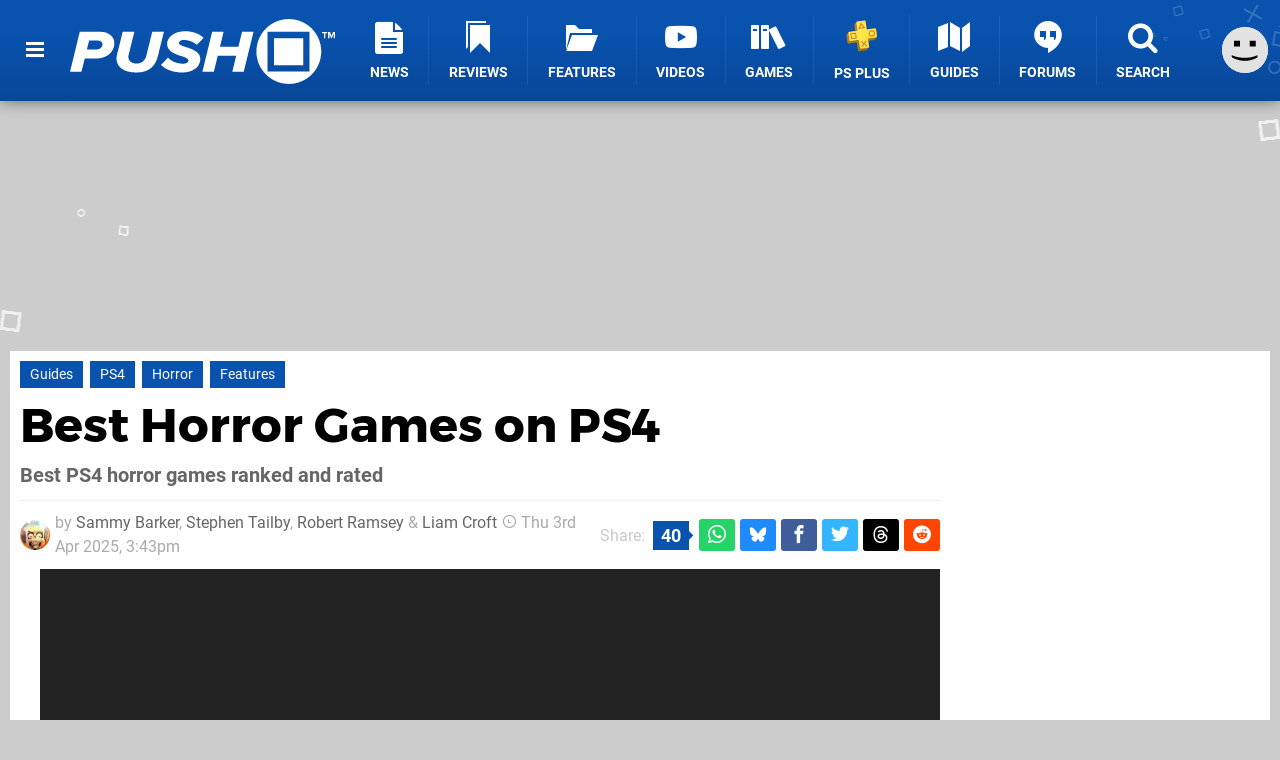

--- FILE ---
content_type: text/html; charset=UTF-8
request_url: https://www.pushsquare.com/guides/best-horror-games-on-ps4
body_size: 52658
content:
<!DOCTYPE html>
<html lang="en-GB">
<head>
	<base href="https://www.pushsquare.com">
	<meta name="generator" content="ccms/1.0.0 (dgpCMS: https://hookshot.media)">
	<meta http-equiv="Content-Type" content="text/html; charset=UTF-8">
	<title>Best Horror Games on PS4 | Push Square</title>
	<meta name="msvalidate.01" content="D7560F5739AF48D918517B5AFC24A564" />
	<meta name="author" content="Push Square" />
	<meta name="apple-mobile-web-app-title" content="Push Square" />
	<meta name="viewport" content="width=device-width, initial-scale=1, shrink-to-fit=no" id="viewport" data-original="width=device-width, initial-scale=1, shrink-to-fit=no" />
	<meta property="fb:app_id" content="135109439853732" />
	<meta property="og:title" content="Best Horror Games on PS4" />
	<meta property="og:description" content="Best PS4 horror games ranked and rated" />
	<meta property="og:image" content="https://images.pushsquare.com/26e145370d91d/large.jpg" data-page-subject="true" />
	<meta property="og:url" content="https://www.pushsquare.com/guides/best-horror-games-on-ps4" />
	<meta property="og:site_name" content="Push Square" />
	<meta property="og:type" content="article" />
	<meta property="article:published_time" content="2018-07-19T18:00:00+00:00" />
	<meta property="article:modified_time" content="2025-04-03T15:43:48+00:00" />
	<meta name="twitter:card" content="summary_large_image" />
	<meta name="twitter:site" content="@pushsquare" />
	<meta name="twitter:creator" content="@_get2sammyb" />
	<meta name="twitter:title" content="Best Horror Games on PS4" />
	<meta name="twitter:description" content="Best PS4 horror games ranked and rated" />
	<meta name="twitter:image:src" content="https://images.pushsquare.com/26e145370d91d/large.jpg" />
	<meta name="theme-color" content="#0952AE" />
	<meta name="msapplication-navbutton-color" content="#0952AE" />
	<meta name="apple-mobile-web-app-status-bar-style" content="#0952AE" />
	<meta name="robots" content="max-image-preview:large" />
	<meta name="description" content="Best PS4 horror games ranked and rated - What are the best horror games on PS4? The good news (or the terrifying news for the scaredy-cats among you) is that..." />
	<meta name="keywords" content="Guides, PS4, Horror, Features" />
	<link href="https://static.pushsquare.com/themes/ps.v4/css/master,page,article,comments,campaign.css?accent=%230952AE&amp;v=1764780668" type="text/css" rel="stylesheet" />
	<style type="text/css">@font-face { font-family: 'Montserrat'; font-style: normal; font-weight: 400; src: local('Montserrat Regular'), local('Montserrat-Regular'), url(https://fonts.gstatic.com/s/montserrat/v10/zhcz-_WihjSQC0oHJ9TCYPk_vArhqVIZ0nv9q090hN8.woff2) format('woff2'); font-display: fallback; unicode-range: U+0000-00FF, U+0131, U+0152-0153, U+02C6, U+02DA, U+02DC, U+2000-206F, U+2074, U+20AC, U+2212, U+2215;} @font-face { font-family: 'Montserrat'; font-style: normal; font-weight: 700; src: local('Montserrat Bold'), local('Montserrat-Bold'), url(https://fonts.gstatic.com/s/montserrat/v10/IQHow_FEYlDC4Gzy_m8fcoWiMMZ7xLd792ULpGE4W_Y.woff2) format('woff2'); font-display: fallback; unicode-range: U+0000-00FF, U+0131, U+0152-0153, U+02C6, U+02DA, U+02DC, U+2000-206F, U+2074, U+20AC, U+2212, U+2215;}@font-face { font-family: 'Roboto'; font-style: normal; font-weight: 400; src: local('Roboto-Regular'), url(https://fonts.gstatic.com/s/roboto/v18/CWB0XYA8bzo0kSThX0UTuA.woff2) format('woff2'); font-display: fallback; unicode-range: U+0000-00FF, U+0131, U+0152-0153, U+02BB-02BC, U+02C6, U+02DA, U+02DC, U+2000-206F, U+2074, U+20AC, U+2122, U+2212, U+2215;} @font-face { font-family: 'Roboto'; font-style: normal; font-weight: 700; src: local('Roboto Bold'), local('Roboto-Bold'), url(https://fonts.gstatic.com/s/roboto/v18/d-6IYplOFocCacKzxwXSOFtXRa8TVwTICgirnJhmVJw.woff2) format('woff2'); font-display: fallback; unicode-range: U+0000-00FF, U+0131, U+0152-0153, U+02BB-02BC, U+02C6, U+02DA, U+02DC, U+2000-206F, U+2074, U+20AC, U+2122, U+2212, U+2215;} @font-face { font-family: 'Roboto'; font-style: italic; font-weight: 400; src: local('Roboto Italic'), local('Roboto-Italic'), url(https://fonts.gstatic.com/s/roboto/v18/vPcynSL0qHq_6dX7lKVByfesZW2xOQ-xsNqO47m55DA.woff2) format('woff2'); font-display: fallback; unicode-range: U+0000-00FF, U+0131, U+0152-0153, U+02BB-02BC, U+02C6, U+02DA, U+02DC, U+2000-206F, U+2074, U+20AC, U+2122, U+2212, U+2215;}@font-face { font-family: 'nlifecms'; font-style: normal; font-weight: normal; src: url('https://static.pushsquare.com/themes/v12/css/fonts/nlifecms.woff2?ktz477') format('woff2'), url('https://static.pushsquare.com/themes/v12/css/fonts/nlifecms.ttf?ktz477') format('truetype'), url('https://static.pushsquare.com/themes/v12/css/fonts/nlifecms.woff?ktz477') format('woff'), url('https://static.pushsquare.com/themes/v12/css/fonts/nlifecms.svg?ktz477#nlifecms') format('svg'); font-display: block;}</style>
	<link rel="preload" href="https://cdn.ziffstatic.com/jst/zdconsent.js" as="script" />
	<link rel="preload" href="https://cdn.static.zdbb.net/js/z0WVjCBSEeGLoxIxOQVEwQ.min.js" as="script" />
	<link rel="preload" href="https://fonts.gstatic.com/s/montserrat/v10/zhcz-_WihjSQC0oHJ9TCYPk_vArhqVIZ0nv9q090hN8.woff2" type="font/woff2" as="font" crossorigin="anonymous" fetchpriority="high" />
	<link rel="preload" href="https://fonts.gstatic.com/s/montserrat/v10/IQHow_FEYlDC4Gzy_m8fcoWiMMZ7xLd792ULpGE4W_Y.woff2" type="font/woff2" as="font" crossorigin="anonymous" fetchpriority="high" />
	<link rel="preload" href="https://fonts.gstatic.com/s/roboto/v18/CWB0XYA8bzo0kSThX0UTuA.woff2" type="font/woff2" as="font" crossorigin="anonymous" fetchpriority="high" />
	<link rel="preload" href="https://fonts.gstatic.com/s/roboto/v18/d-6IYplOFocCacKzxwXSOFtXRa8TVwTICgirnJhmVJw.woff2" type="font/woff2" as="font" crossorigin="anonymous" fetchpriority="high" />
	<link rel="preload" href="https://static.pushsquare.com/themes/v12/css/fonts/nlifecms.woff2?ktz477" type="font/woff2" as="font" crossorigin="anonymous" fetchpriority="high" />
	<link rel="shortcut icon" href="https://static.pushsquare.com/favicon.ico" type="image/x-icon" />
	<link rel="apple-touch-icon" href="https://images.pushsquare.com/site/icon/180x180.png" type="image/png" sizes="180x180" />
	<link rel="icon" href="https://images.pushsquare.com/site/favicon/32x32.png" type="image/png" sizes="32x32" />
	<link rel="icon" href="https://images.pushsquare.com/site/favicon/16x16.png" type="image/png" sizes="16x16" />
	<link rel="search" title="Push Square Search" href="https://www.pushsquare.com/opensearch.xml" type="application/opensearchdescription+xml" />
	<link rel="alternate" title="Comments on this" href="https://www.pushsquare.com/feeds/comments/guides/best-horror-games-on-ps4" type="application/rss+xml" />
	<link rel="next" title="Best Indie Games on PS4" href="https://www.pushsquare.com/guides/best-indie-games-on-ps4" />
	<link rel="prev" title="Best Hidden Gems on PS4" href="https://www.pushsquare.com/guides/best-hidden-gems-on-ps4" />
	<link rel="preload" href="https://static.pushsquare.com/javascript/jquery.js?v=1763634841" as="script" />
	<link rel="canonical" href="https://www.pushsquare.com/guides/best-horror-games-on-ps4" />
	<link rel="preload" href="https://assets.gnwcdn.com/prebid9.53.3.js" as="script" />
	<link rel="preload" href="https://c.amazon-adsystem.com/aax2/apstag.js" as="script" />
	<script type="text/javascript">var dgpLoaded = false; var dgpTools = false; var dgpConsentType = "zdconsent"; window.zdconsent = window.zdconsent || {'run': [], 'cmd':[], 'useractioncomplete': [], 'analytics':[], 'functional':[], 'social':[] }; window.consentAllowed = window.consentAllowed || []; window.consentAllowed.push('required'); window.zdconsent.cmd.push(function() { window.consentAllowed.push('targeting', 'social'); }); window.zdconsent.analytics.push(function() { window.consentAllowed.push('performance'); }); window.zdconsent.functional.push(function() { window.consentAllowed.push('functional'); }); var gdpr = false; var permutiveEnabled = false; var permutiveConsent = false; var dfp_xlb = false; var dgpDebug = false; var dgpLoc = "US"; var dgpScroll = false; document.documentElement.classList.add('region-us'); </script>
	<script type="text/javascript" src="https://cdn.ziffstatic.com/jst/zdconsent.js" async id="zdconsent"></script>
	<script type="text/javascript" src="https://cdn.static.zdbb.net/js/z0WVjCBSEeGLoxIxOQVEwQ.min.js" async id="zdcore"></script>
	<script type="text/javascript" src="https://cdn.confiant-integrations.net/VgKhUeL3OoJwkWCHuVpsBwy5wSQ/gpt_and_prebid/config.js" async></script>
	<script type="text/javascript" src="https://static.pushsquare.com/javascript/jquery.js?v=1763634841" defer></script>
	<script type="text/javascript" src="https://static.pushsquare.com/javascript/popunder2.js?v=1734086588" async id="popunder2" data-uuid="888f524f3e38a"></script>
	<script type="text/javascript" src="https://plausible.44bytes.net/js/script.outbound-links.pageview-props.tagged-events.js" defer data-domain="pushsquare.com" event-visitor="guest" event-author="Sammy Barker" event-freshness="stale" event-kind="guide" event-view="articles/view" event-game="alan-wake-remastered" event-system="ps4" event-primis="yes"></script>
	<script type="text/javascript">if (document.cookie.match(/ui-theme=light/)) { document.documentElement.classList.remove('dark'); } if (document.cookie.match(/ui-scanlines=on/)) { document.documentElement.classList.add('scanlines'); }
function checkViewport () { if (document.cookie.match(/device=desktop/) || (navigator.userAgent.match(/iPad/i)) || (navigator.userAgent.match(/Safari/i) && !navigator.userAgent.match(/iPhone/i) && navigator.userAgent.match(/Version\/(13|14|15)/i)) || (navigator.userAgent.match(/Android/i) && screen.width >= 800 && screen.width > screen.height && !navigator.userAgent.match(/Mobile/i)) || (screen.width > window.innerWidth && screen.width > 800 && !navigator.userAgent.match(/Android|iPhone/i))) { document.getElementById("viewport").setAttribute("content","width=1275"); } else { document.getElementById("viewport").setAttribute("content",document.getElementById("viewport").getAttribute("data-original")); }}; checkViewport(); window.addEventListener('resize', checkViewport);
window.addEventListener('DOMContentLoaded', function() { var dScript = document.createElement("script"); dScript.type = "text/javascript"; dScript.setAttribute("async", "async"); dScript.setAttribute("src", "https://static.pushsquare.com/javascript/dgp/jquery.dgp.js?v=1764780681"); dScript.setAttribute("data-dgp-modules", "https://static.pushsquare.com/javascript/dgp/"); document.head.appendChild(dScript);  });
var themeList = {"mindseye":{"base":"dark","v":1751617948},"doom-the-dark-ages":{"base":"dark","v":1751619482},"streamer-showdown":{"base":"dark","v":1764256175}}; window.hookshotThemes=window.hookshotThemes||{'activate':function(slug){if(theme=themeList[slug]){document.documentElement.setAttribute('data-theme',slug);let head=document.getElementsByTagName('HEAD')[0];let link=document.createElement('link');link.rel='stylesheet';link.type='text/css';link.href='/promo/themes/'+slug+'.css?v='+theme.v;head.appendChild(link);document.documentElement.classList.add(theme.base=='dark'?'dark':'light');document.documentElement.classList.remove(theme.base=='dark'?'light':'dark');}else{console.log(slug,'unknown theme');}}};
window.addEventListener('DGPAdsReady', function () { if ((typeof window.consentDone != 'undefined') && (typeof GNAdScript != 'undefined') && !window.AdScript) { const ignScript = document.createElement('script'); ignScript.src = "https://pg.ignimgs.com/pogoadkit.js"; ignScript.async = true; document.getElementsByTagName('head')[0].appendChild(ignScript); adConfig.gdprApplies = window.zdconsent.gdprApplies; window.AdScript = new GNAdScript.default((window.innerWidth >= 850 ? '.for-desktop' : '.for-mobile') + ' div[data-dfp-id]:not(.lazyload)', adConfig); window.AdScript.init(); function addPrimisKeyValues(adVariables) { const { games, tags } = adVariables || {}; let keyValues = ''; if (games) { keyValues += `&kv_2=${games.join(',')}`; } if (tags) { keyValues += `&kv_1=${tags.join(',')}`; } return keyValues;} primisKeyValues = addPrimisKeyValues(adConfig.customVariables);  } });
window.dataLayer = window.dataLayer || []; window.dataLayer.push({"content":{"articleAuthor":"Sammy Barker","articleTitle":"Best Horror Games on PS4","articleTopic":"guide,ps4,ps4pro,guides,horror,features,epic-games,remedy,single-player,sci-fi,supernatural,thriller,mystery,survival,remaster,red-barrels,survivial,zombies,capcom,multiplayer,online,local,co-op,episodic,bandai-namco,tarsier-studios,psychological,sony-interactive-entertainment,supermassive-games,first-person,console-exclusive,deep-silver,4a-games,apocalypse,compilation,bethesda-softworks,tango-gameworks,bend-studio,open-world,motorbikes,teen-horror,slasher,ps-plus-collection","articleType":"guide","hasComments":true,"id":79213,"onlineDate":"2018-07-19","pageNumber":1,"paywall":false,"product":"alan-wake-remastered,outlast,resident-evil-revelations-2,little-nightmares,little-nightmares-ii,until-dawn-rush-of-blood,metro-redux,the-evil-within-2,days-gone,until-dawn","relevantPlatforms":"ps4","updatedDate":"2025-04-03"},"page":{"name":"article"},"site":{"name":"Push Square","type":"hookshot:pushsquare"},"visitor":{"userType":"anonymous"}});
window.__ZDU = {"localUid":false,"md5":"","sha1":"","sha256":""}; (function() {var e=new CustomEvent('zdu:upd'); window.dispatchEvent(e, {detail:window.__ZDU});})();
window.plausible = window.plausible || function() { (window.plausible.q = window.plausible.q || []).push(arguments) }
var dgpConfig = {"fancybox":true,"lazyload":false,"bookmarks":false,"tablesorter":false,"tokenize":false,"jqueryui":false,"transaction":"articles/view","user":{"user":false,"title":"Guest"}};
var adConfig = {"customVariables":{"source":"article","version":"hd","tags":["guide","ps4","ps4pro","guides","horror","features","epic-games","remedy","single-player","sci-fi","supernatural","thriller","mystery","survival","remaster","red-barrels","survivial","zombies","capcom","multiplayer","online","local","co-op","episodic","bandai-namco","tarsier-studios","psychological","sony-interactive-entertainment","supermassive-games","first-person","console-exclusive","deep-silver","4a-games","apocalypse","compilation","bethesda-softworks","tango-gameworks","bend-studio","open-world","motorbikes","teen-horror","slasher","ps-plus-collection"],"games":["alan-wake-remastered","outlast","resident-evil-revelations-2","little-nightmares","little-nightmares-ii","until-dawn-rush-of-blood","metro-redux","the-evil-within-2","days-gone","until-dawn","alan-wake","resident-evil","metro","the-evil-within","evil-within"],"platforms":["ps4"],"genre":["action-adventure","platformer","puzzle","arcade","fpsshooter","shooter"],"franchise":["alan-wake","resident-evil","little-nightmares","until-dawn","metro","the-evil-within","evil-within","days-gone"],"hookshot_id":"article-79213"},"acceptable_ads_show":true,"lazyload_selector":"div[data-dfp-id].lazyload","lazyloadDefaultSpacer":1600,"lazyloadSpacerMobile":1600,"runUAM":true,"adRenderedCallback":function (name, event) { slotCallback(name, event); },"device":window.innerWidth >= 850 ? 'hd' : 'mobile',"countryCode":dgpLoc,"gdprApplies":gdpr,"debug":false,"childPublisher":22392450815,"gamId":"5691","pubUAM":"3158","runPrebid":true,"prebidLib":"https://assets.gnwcdn.com/prebid9.53.3.js","prebidConfig":{"LB_1":{"bids":[{"bidder":"rubicon","params":{"accountId":"11576","siteId":"570076","zoneId":"3603352","sizes":[2,57]}},{"bidder":"sovrn","params":{"tagid":"1259875"}},{"bidder":"pubmatic","params":{"publisherId":"156082","adSlot":"6316826"}},{"bidder":"openx","params":{"unit":"561376848","delDomain":"ziffdavis-d.openx.net"}},{"bidder":"ix","params":{"siteId":"1145129","size":[970,250]}},{"bidder":"ix","params":{"siteId":"1145129","size":[728,90]}},{"bidder":"sharethrough","params":{"pkey":"GgN4SfOkCMvaG4gyQJbHJnqD"}},{"bidder":"amx","params":{"tagId":"bdrytDjZn"}},{"bidder":"onetag","params":{"pubId":"7e0c4ea788f779d"}},{"bidder":"criteo","params":{"networkId":2714,"pubid":"5331_E4CMGJ"}},{"bidder":"appnexus","params":{"placement_id":35535034}},{"bidder":"rise","params":{"org":"642c4ef8ef16c40001db86d9","placementId":"RON"}},{"bidder":"openweb","params":{"org":"sp_xEkoxAFD","placementId":"sp_xEkoxAFD_PushSquare_com_Desktop_Display_Prebid"}},{"bidder":"ttd","params":{"supplySourceId":"ziffdavis","publisherId":"22392450815"}},{"bidder":"ozone","params":{"publisherId":"OZONEZD00001","siteId":"3500001725","placementId":"3500019854"}}]},"HP":{"bids":[{"bidder":"rubicon","params":{"accountId":"11576","siteId":"570076","zoneId":"3603352","sizes":[10,15]}},{"bidder":"sovrn","params":{"tagid":"1259875"}},{"bidder":"pubmatic","params":{"publisherId":"156082","adSlot":"6316826"}},{"bidder":"openx","params":{"unit":"561376848","delDomain":"ziffdavis-d.openx.net"}},{"bidder":"ix","params":{"siteId":"1145129","size":[300,250]}},{"bidder":"ix","params":{"siteId":"1145129","size":[300,600]}},{"bidder":"sharethrough","params":{"pkey":"GgN4SfOkCMvaG4gyQJbHJnqD"}},{"bidder":"amx","params":{"tagId":"bdrytDjZn"}},{"bidder":"onetag","params":{"pubId":"7e0c4ea788f779d"}},{"bidder":"criteo","params":{"networkId":2714,"pubid":"5331_E4CMGJ"}},{"bidder":"appnexus","params":{"placement_id":35535034}},{"bidder":"rise","params":{"org":"642c4ef8ef16c40001db86d9","placementId":"RON"}},{"bidder":"openweb","params":{"org":"sp_xEkoxAFD","placementId":"sp_xEkoxAFD_PushSquare_com_Desktop_Display_Prebid"}},{"bidder":"ttd","params":{"supplySourceId":"ziffdavis","publisherId":"22392450815"}},{"bidder":"ozone","params":{"publisherId":"OZONEZD00001","siteId":"3500001725","placementId":"3500019854"}}]},"LB_2":{"bids":[{"bidder":"rubicon","params":{"accountId":"11576","siteId":"570076","zoneId":"3603352","sizes":[2,57]}},{"bidder":"sovrn","params":{"tagid":"1259875"}},{"bidder":"pubmatic","params":{"publisherId":"156082","adSlot":"6316826"}},{"bidder":"openx","params":{"unit":"561376848","delDomain":"ziffdavis-d.openx.net"}},{"bidder":"ix","params":{"siteId":"1145129","size":[728,90]}},{"bidder":"sharethrough","params":{"pkey":"GgN4SfOkCMvaG4gyQJbHJnqD"}},{"bidder":"amx","params":{"tagId":"bdrytDjZn"}},{"bidder":"onetag","params":{"pubId":"7e0c4ea788f779d"}},{"bidder":"criteo","params":{"networkId":2714,"pubid":"5331_E4CMGJ"}},{"bidder":"appnexus","params":{"placement_id":35535034}},{"bidder":"rise","params":{"org":"642c4ef8ef16c40001db86d9","placementId":"RON"}},{"bidder":"openweb","params":{"org":"sp_xEkoxAFD","placementId":"sp_xEkoxAFD_PushSquare_com_Desktop_Display_Prebid"}},{"bidder":"ttd","params":{"supplySourceId":"ziffdavis","publisherId":"22392450815"}},{"bidder":"ozone","params":{"publisherId":"OZONEZD00001","siteId":"3500001725","placementId":"3500019854"}}]},"LAZY_DESKTOP":{"bids":[{"bidder":"rubicon","params":{"accountId":"11576","siteId":"570076","zoneId":"3603352","sizes":[15]}},{"bidder":"sovrn","params":{"tagid":"1259875"}},{"bidder":"pubmatic","params":{"publisherId":"156082","adSlot":"6316826"}},{"bidder":"openx","params":{"unit":"561376848","delDomain":"ziffdavis-d.openx.net"}},{"bidder":"ix","params":{"siteId":"1145129","size":[300,250]}},{"bidder":"sharethrough","params":{"pkey":"GgN4SfOkCMvaG4gyQJbHJnqD"}},{"bidder":"amx","params":{"tagId":"bdrytDjZn"}},{"bidder":"onetag","params":{"pubId":"7e0c4ea788f779d"}},{"bidder":"criteo","params":{"networkId":2714,"pubid":"5331_E4CMGJ"}},{"bidder":"appnexus","params":{"placement_id":35535034}},{"bidder":"rise","params":{"org":"642c4ef8ef16c40001db86d9","placementId":"RON"}},{"bidder":"openweb","params":{"org":"sp_xEkoxAFD","placementId":"sp_xEkoxAFD_PushSquare_com_Desktop_Display_Prebid"}},{"bidder":"ttd","params":{"supplySourceId":"ziffdavis","publisherId":"22392450815"}},{"bidder":"ozone","params":{"publisherId":"OZONEZD00001","siteId":"3500001725","placementId":"3500019854"}}]},"MPU_MOB":{"bids":[{"bidder":"rubicon","params":{"accountId":"11576","siteId":"570076","zoneId":"3603352","sizes":[10,15]}},{"bidder":"sovrn","params":{"tagid":"1259875"}},{"bidder":"pubmatic","params":{"publisherId":"156082","adSlot":"6316826"}},{"bidder":"openx","params":{"unit":"561376848","delDomain":"ziffdavis-d.openx.net"}},{"bidder":"ix","params":{"siteId":"1145129","size":[300,250]}},{"bidder":"ix","params":{"siteId":"1145129","size":[300,600]}},{"bidder":"teads","params":{"pageId":221856,"placementId":238476}},{"bidder":"sharethrough","params":{"pkey":"GgN4SfOkCMvaG4gyQJbHJnqD"}},{"bidder":"amx","params":{"tagId":"bdrytDjZn"}},{"bidder":"onetag","params":{"pubId":"7e0c4ea788f779d"}},{"bidder":"criteo","params":{"networkId":2714,"pubid":"5331_E4CMGJ"}},{"bidder":"appnexus","params":{"placement_id":35535034}},{"bidder":"rise","params":{"org":"642c4ef8ef16c40001db86d9","placementId":"RON"}},{"bidder":"openweb","params":{"org":"sp_xEkoxAFD","placementId":"sp_xEkoxAFD_PushSquare_com_MWeb_Display_Prebid"}},{"bidder":"ttd","params":{"supplySourceId":"ziffdavis","publisherId":"22392450815"}},{"bidder":"ozone","params":{"publisherId":"OZONEZD00001","siteId":"3500001725","placementId":"3500019854"}}]},"Lazy_Load_HP_MPU":{"bids":[{"bidder":"rubicon","params":{"accountId":"11576","siteId":"570076","zoneId":"3603352","sizes":[15]}},{"bidder":"sovrn","params":{"tagid":"1259875"}},{"bidder":"pubmatic","params":{"publisherId":"156082","adSlot":"6316826"}},{"bidder":"openx","params":{"unit":"561376848","delDomain":"ziffdavis-d.openx.net"}},{"bidder":"ix","params":{"siteId":"1145129","size":[300,250]}},{"bidder":"teads","params":{"pageId":221856,"placementId":238476}},{"bidder":"sharethrough","params":{"pkey":"GgN4SfOkCMvaG4gyQJbHJnqD"}},{"bidder":"amx","params":{"tagId":"bdrytDjZn"}},{"bidder":"onetag","params":{"pubId":"7e0c4ea788f779d"}},{"bidder":"criteo","params":{"networkId":2714,"pubid":"5331_E4CMGJ"}},{"bidder":"appnexus","params":{"placement_id":35535034}},{"bidder":"rise","params":{"org":"642c4ef8ef16c40001db86d9","placementId":"RON"}},{"bidder":"openweb","params":{"org":"sp_xEkoxAFD","placementId":"sp_xEkoxAFD_PushSquare_com_MWeb_Display_Prebid"}},{"bidder":"ttd","params":{"supplySourceId":"ziffdavis","publisherId":"22392450815"}},{"bidder":"ozone","params":{"publisherId":"OZONEZD00001","siteId":"3500001725","placementId":"3500019854"}}]},"STICKY_LB":{"bids":[{"bidder":"rubicon","params":{"accountId":"11576","siteId":"570076","zoneId":"3603352","sizes":[43]}},{"bidder":"sovrn","params":{"tagid":"1259875"}},{"bidder":"pubmatic","params":{"publisherId":"156082","adSlot":"6316826"}},{"bidder":"openx","params":{"unit":"561376848","delDomain":"ziffdavis-d.openx.net"}},{"bidder":"ix","params":{"siteId":"1145129","size":[320,50]}},{"bidder":"sharethrough","params":{"pkey":"GgN4SfOkCMvaG4gyQJbHJnqD"}},{"bidder":"amx","params":{"tagId":"bdrytDjZn"}},{"bidder":"onetag","params":{"pubId":"7e0c4ea788f779d"}},{"bidder":"criteo","params":{"networkId":2714,"pubid":"5331_E4CMGJ"}},{"bidder":"appnexus","params":{"placement_id":35535034}},{"bidder":"rise","params":{"org":"642c4ef8ef16c40001db86d9","placementId":"RON"}},{"bidder":"openweb","params":{"org":"sp_xEkoxAFD","placementId":"sp_xEkoxAFD_PushSquare_com_MWeb_Display_Prebid"}},{"bidder":"ttd","params":{"supplySourceId":"ziffdavis","publisherId":"22392450815"}},{"bidder":"ozone","params":{"publisherId":"OZONEZD00001","siteId":"3500001725","placementId":"3500019854"}}]}},"liveIntentAdConfig":{"enabled":true,"LiveIntentScript":"https://b-code.liadm.com/b-02pt.min.js","LiveIntentPubID":93625},"liveRampAdConfig":{"enabled":true,"LiveRampPubID":"13796"},"igneUnit":"/5691,22392450815/pushsquare/#DEVICE_web_display/#PAGETEMPLATE","prebidServerEnabled":true,"prebidServerPlacementId":"pushsquare_display","stickyAd":"pushsquare/mobile_web_display/article/sticky","stickyAdParent":"#mastfoot","ownedSite":false,"runAnonymised":false,"refreshAdsConfig":{"enabled":true,"maxRefreshes":10,"desktopRate":15000,"mobileRate":12000,"mobileStickyRate":15000,"teadsRate":30000,"refreshableAdvertIds":[0,220082044,78946204,72863404,2925170143,2984552083,74678524,74398204,5039755858,4887123045,14037733,14030293,282918133,74106124,22854133,539266933],"overrideRate":30000,"refreshDirect":true},"enablePrimisStickyControl":false,"floorPrices":{"defaultFloorprice":0.05,"usFloorprice":0.4,"ukFloorprice":0.3,"aucaFloorprice":0.2,"euFloorprice":0.1},"insertInto":""};

window.zdconsent.analytics.push(function () { var gScript = document.createElement("script"); gScript.type = "text/javascript"; gScript.setAttribute("async", "true"); gScript.setAttribute("src", "https://www.googletagmanager.com/gtag/js?id=G-88QTGW18G8"); document.head.appendChild(gScript); window.dataLayer = window.dataLayer || [];function gtag(){dataLayer.push(arguments);}gtag('js', new Date());gtag('config', 'G-88QTGW18G8', {send_page_view: false});gtag('event', 'page_view', {"cms_view":"articles\/view","user_type":"guest","article_type":"guide","game":"alan-wake-remastered","system":"ps4","freshness":"old","campaign":"best-games-lists","send_to":"G-88QTGW18G8"}); });
window.zdconsent.run.push(function () { setTimeout(function () { dgpReadyWrapper(); }, 750); });
var dgpReadyWrapperDone = false; function dgpReadyWrapper () { if (dgpReadyWrapperDone) { return; } if (window.consentDone) { return; } if (typeof __tcfapi == 'function') { __tcfapi('addEventListener', 2, function (tcData, success) { if (success) { window.consentString = tcData.tcString; }});} else {  } window.consentDone = true; window.dispatchEvent(new Event("DGPAdsReady")); document.querySelectorAll('#footer .ot-sdk-show-settings').forEach((item) => { item.innerHTML = item.getAttribute('title'); });
window.consentAllowed.forEach(function(category){document.querySelectorAll('iframe[data-consent=\"'+category+'\"]').forEach(item=>{if(item.getAttribute('data-src')){const newItem=item.cloneNode(true);newItem.src=item.getAttribute('data-src');newItem.removeAttribute('data-src');newItem.removeAttribute('data-src-fallback');item.replaceWith(newItem);}
if(item.getAttribute('data-src-primis')&&window.innerWidth>1000){item.parentNode.querySelectorAll('.youtube-watch').forEach(item=>{item.remove();});item.parentNode.classList.remove('with-primis');}});});document.querySelectorAll('iframe[data-src-fallback]').forEach(item=>{if(item.getAttribute('data-src-fallback')){const newItem=item.cloneNode(true);newItem.src=item.getAttribute('data-src-fallback');newItem.removeAttribute('data-src');newItem.removeAttribute('data-src-fallback');item.replaceWith(newItem);}});
var csconfig = { c1: "2", c2:"8518622", cs_ucfr: window.zdconsent.optins.comscore }; window._comscore = window._comscore || []; window._comscore.push(csconfig); var s = window.document.createElement("script"), el = window.document.getElementsByTagName("script")[0]; s.async = true; s.src = (window.document.location.protocol == "https:" ? "https://sb" : "http://b") + ".scorecardresearch.com/beacon.js"; el.parentNode.insertBefore(s, el); dgpReadyWrapperDone = true; }
window.zdconsent.useractioncomplete.push(function () { dgpReadyWrapper(); });</script>
	<script type="application/ld+json">{"@context":"https://schema.org","@type":"NewsArticle","url":"https://www.pushsquare.com/guides/best-horror-games-on-ps4","headline":"Best Horror Games on PS4","about":{"@context":"https://schema.org/","@type":"Thing","name":"PlayStation 4","alternateName":"PS4"},"inLanguage":"en","image":{"@type":"ImageObject","url":"https://images.pushsquare.com/26e145370d91d/1280x720.jpg"},"articleSection":"Guides","datePublished":"2018-07-19T18:00:00+00:00","dateModified":"2025-04-03T15:40:00+00:00","keywords":["PlayStation","Guides","PS4","Horror","Features"],"author":{"@context":"https://schema.org/","@type":"Person","name":"Sammy Barker","description":"As the Editor of Push Square, Sammy has over 15 years of experience analysing the world of PlayStation, from PS3 through PS5 and everything in between. He\u2019s an expert on PS Studios and industry matters, as well as sports games and simulators. He also enjoys RPGs when he has the time to dedicate to them, and is a bit of a gacha whale.","jobTitle":"Editor","url":"https://www.pushsquare.com/authors/get2sammyb","sameAs":["https://twitter.com/_get2sammyb","https://www.linkedin.com/in/get2sammyb/","https://muckrack.com/sammy-barker","https://bsky.app/profile/get2sammyb.bsky.social","https://www.instagram.com/get2sammyb/","https://www.threads.net/@get2sammyb"],"worksFor":{"@context":"https://schema.org/","@type":"NewsMediaOrganization","@id":"https://www.pushsquare.com/","name":"Push Square","url":"https://www.pushsquare.com/"}},"publisher":{"@context":"https://schema.org/","@type":"NewsMediaOrganization","@id":"https://www.pushsquare.com/","name":"Push Square","description":"The world's most popular PlayStation News & Reviews website, covering everything PS5 and PSVR2 along with retro/classic gaming from PlayStation's history.","url":"https://www.pushsquare.com/","logo":{"@type":"ImageObject","url":"https://images.pushsquare.com/site/logo.svg"},"image":{"@type":"ImageObject","url":"https://images.pushsquare.com/site/banner/large.jpg"},"knowsAbout":[{"@type":"Thing","name":"playstation"},{"@type":"Thing","name":"ps5"},{"@type":"Thing","name":"sony"},{"@type":"Thing","name":"psvr2"},{"@type":"Thing","name":"playstation vr2"},{"@type":"Thing","name":"playstation vr"},{"@type":"Thing","name":"playstation plus"},{"@type":"Thing","name":"ps4"},{"@type":"Thing","name":"ps4 pro"},{"@type":"Thing","name":"ps vita & retro"},{"@type":"Thing","name":"video games"},{"@type":"Thing","name":"gaming"},{"@type":"Thing","name":"gaming news"},{"@type":"Thing","name":"game reviews"}],"sameAs":["https://x.com/pushsquare","https://www.facebook.com/pushsquare","https://instagram.com/pushsquare/","https://www.youtube.com/pushsquare","https://www.threads.net/@pushsquare","https://bsky.app/profile/pushsquare.com","https://www.wikidata.org/wiki/Q108733456","https://www.metacritic.com/publication/push-square/"],"foundingDate":"July 10, 2008","founder":{"@context":"https://schema.org/","@type":"Person","name":"get2sammyb","url":"https://www.pushsquare.com/users/get2sammyb"},"brand":{"@type":"Brand","name":"Push Square"},"ownershipFundingInfo":"https://www.pushsquare.com/ownership","publishingPrinciples":"https://www.pushsquare.com/how-we-work","actionableFeedbackPolicy":"https://www.pushsquare.com/feedback","correctionsPolicy":"https://www.pushsquare.com/corrections","diversityPolicy":"https://www.pushsquare.com/diversity","ethicsPolicy":"https://www.pushsquare.com/ethics","missionCoveragePrioritiesPolicy":"https://www.pushsquare.com/coverage","noBylinesPolicy":"https://www.pushsquare.com/bylines","unnamedSourcesPolicy":"https://www.pushsquare.com/sources","verificationFactCheckingPolicy":"https://www.pushsquare.com/fact-checking","masthead":"https://www.pushsquare.com/staff","contactPoint":[{"@type":"ContactPoint","contactType":"General","url":"https://www.pushsquare.com/contact"},{"@type":"ContactPoint","contactType":"Advertising","email":"advertising@pushsquare.com"}],"parentOrganization":{"@type":"Corporation","@id":"https://hookshot.media","name":"Hookshot Media","legalName":"Hookshot Media Ltd","url":"https://hookshot.media","sameAs":["https://find-and-update.company-information.service.gov.uk/company/07275764","https://www.linkedin.com/company/hookshot-media/"],"address":{"@type":"PostalAddress","streetAddress":"5 Oakwood Drive","addressLocality":"Loughborough","addressRegion":"Leicestershire","postalCode":"LE11 3QF","addressCountry":"GB"},"foundingDate":"June 7, 2010","founder":{"@context":"https://schema.org/","@type":"Person","name":"Anthony Dickens","url":"https://hookshot.media/about#anthony-dickens"},"vatID":"GB166718969"}}}</script>
</head>
<body data-subject="guides/best-horror-games-on-ps4" data-article-id="79213" class="with-campaign-nav with-sidebar site-pushsquare">
<div id="fb-root"></div>
<div id="template" class="template">
<div class="header-wrap accent-bg">
<header id="header" class="header">
<nav class="menubar">
<ul id="toolbar">
<li class="ui-button"><a href="https://www.pushsquare.com/" class="ui-toggle-overlay" data-overlay="sidebar" title="Menu"><span class="icon icon-bars"></span><span class="label">Menu</span></a></li>
<li class="ui-button for-mobile"><a rel="nofollow" href="search" class="ui-toggle-search" title="Search"><span class="icon icon-search"></span><span class="label">Search</span></a>
</li>
</ul>
<ul id="controlbar"><li class="ui-button optional"><a class="ui-share-page" rel="nofollow" href="share" title="Share This Page"><span class="icon icon-share"></span> <span class="label">Share</span></a><ul><li><a rel="nofollow" class="ui-share-page whatsapp" data-service="whatsapp" href="#" title="Share this page on WhatsApp"><span class="icon icon-whatsapp"></span></a></li><li><a rel="nofollow" class="ui-share-page bsky" data-service="bsky" data-username="pushsquare.com" href="#" title="Share this page on Bluesky"><span class="icon icon-bsky"></span></a></li><li><a rel="nofollow" class="ui-share-page threads" data-service="threads" href="#" title="Share this page on Threads"><span class="icon icon-threads"></span></a></li><li><a rel="nofollow" class="ui-share-page messenger for-mobile" data-service="fbmessenger" href="#" title="Share this page on Facebook Messenger"><span class="icon icon-messenger"></span></a></li><li><a rel="nofollow" class="ui-share-page facebook" data-service="facebook" href="#" title="Share this page on Facebook"><span class="icon icon-facebook"></span></a></li><li><a rel="nofollow" class="ui-share-page twitter" data-service="twitter" href="#" title="Share this page on Twitter"><span class="icon icon-twitter"></span></a></li><li><a rel="nofollow" class="ui-share-page reddit for-desktop" data-service="reddit" href="#" title="Share this page on reddit"><span class="icon icon-reddit"></span></a></li></ul></li><li class="ui-toggle-overlay ui-userinfo" data-overlay="userbar"><p class="avatar"><a rel="nofollow" href="login"><svg width="46" height="46" xmlns="http://www.w3.org/2000/svg" viewBox="0 0 80 80"><title>Guest</title><path fill="#e2e2e2" stroke-width="0" d="M0 0h80v80H0z"/><path d="M20.9 24h10.2v10.1H20.9V24Zm27.5 0h10.1v10.1H48.4V24ZM17.1 49.1c2.8 1.1 4.9 1.8 6.4 2.3 1.5.4 3.2.8 5.1 1.2s3.8.6 5.5.8c1.7.2 3.5.3 5.3.3 3.7 0 7.2-.3 10.5-1s7.3-1.9 12-3.7v3.7c-3.3 2-6.9 3.5-10.6 4.6s-7.5 1.6-11.4 1.6c-3.2 0-6.7-.4-10.4-1.3-4.2-1-8.3-2.6-12.3-4.8l-.1-3.7Z"/></svg></a></p><p class="username optional">Guest</p><p class="subtitle optional"><a rel="nofollow" href="login">Login</a> | <a rel="nofollow" href="register">Sign Up</a></p></li></ul><div class="headerbar"><p class="site-title"><a href="https://www.pushsquare.com/"><svg width="265" height="65" xmlns="http://www.w3.org/2000/svg" id="Logo" version="1.1" viewBox="0 0 3221.823 788.484"><title>Push Square</title><path id="Push" fill="#fff" fill-rule="evenodd" d="M0 641.07h139.248l39.67-161.078h128.724c178.918 0 231.542-114.431 231.542-185.859 0-76.53-63.958-139.211-167.585-139.211h-252.59zm313.309-271.137H205.634l26.717-109.329h103.632c36.431 0 59.1 18.95 59.1 46.647-.006 35.719-30.77 62.682-81.774 62.682zM565.09 476.346c0 102.04 80.149 173.468 242.876 173.468 164.347 0 233.967-88.192 262.307-206.267l71.24-288.627h-141.68l-70.43 286.441c-13.76 56.851-49.38 99.124-121.437 99.124-66.386 0-97.96-38.629-98.77-78.716 0-8.747.81-16.764 2.429-20.408l70.434-286.441H640.383l-71.245 289.356c-1.619 7.294-4.048 24.052-4.048 32.07zm542.423 80.9c50.19 55.393 147.34 92.565 257.45 92.565 136.82 0 219.4-75.8 219.4-163.993s-102.82-123.906-179.73-146.5c-45.34-14.578-80.15-26.968-80.15-48.834 0-19.679 21.05-37.172 58.29-37.172 51 0 119.01 19.68 158.68 60.5l83.38-86.006c-54.24-51.749-138.43-80.174-225.87-80.174-143.3 0-218.59 83.819-218.59 153.06 0 94.752 102.01 127.55 177.3 150.874 46.96 14.577 80.96 27.7 80.96 51.02 0 18.95-17.81 40.087-63.96 40.087-72.05 0-144.91-29.154-183.77-73.615zm865.45 83.824h139.25l119-486.148h-139.24l-44.53 181.485h-224.26l44.53-181.485h-139.25l-119.01 486.148h139.25l47.77-195.334h224.25z" class="cls-1"/><path id="TM" fill="#fff" fill-rule="evenodd" d="M3087.493 234.538h16.67v-63.2h22.62V156.77h-62.02v14.575h22.73v63.2zm117.67 0h16.66V156.77h-23.31l-18.88 48.5-18.89-48.5h-23.19v77.772h16.55V178.57l21.91 55.968h7.23l21.92-55.968v55.968z" class="cls-1"/><path id="Square" fill="#fff" fill-rule="evenodd" d="M2660.503 0c217.65 0 394.09 176.508 394.09 394.242s-176.44 394.242-394.09 394.242c-217.65 0-394.1-176.508-394.1-394.242S2442.843 0 2660.503 0Zm-257.86 154.082h509.78v484.273h-509.78V154.082zm78.05 79.065h353.68v327.131h-353.68V233.147z" class="cls-1"/></svg></a></p>
<!-- cache: html:pushsquare.com/ssl/ps4/menu @ 1765367234 --><div class="ui-menus">
<ul id="menu">
<li class="has-submenu"><a data-name="news" href="news" class="main-menu-item"><span class="icon icon-ps-news"></span> <span class="label">News</span></a></li><li class="has-submenu"><a data-name="reviews" href="reviews" class="main-menu-item"><span class="icon icon-reviews"></span> <span class="label">Reviews</span></a></li><li class="has-submenu"><a data-name="features" href="features" class="main-menu-item"><span class="icon icon-folder"></span> <span class="label">Features</span></a></li><li><a href="https://www.youtube.com/pushsquare" class="external main-menu-item"><span class="icon icon-youtube-play"></span> <span class="label">Videos</span></a></li><li class="has-submenu"><a data-name="games" href="games/browse" class="main-menu-item"><span class="icon icon-books"></span> <span class="label">Games</span></a></li><li><a data-name="playstation-plus" href="guides/all-ps-plus-games" class="main-menu-item"><span class="icon"><img src="https://static.pushsquare.com/themes/ps.v4/images/ps-plus.svg" width="32" height="32" alt="+" /></span> <span class="label">PS Plus</span></a></li><li><a data-name="guides" href="guides" class="main-menu-item"><span class="icon icon-map"></span> <span class="label">Guides</span></a></li><li class="has-submenu"><a data-name="forums" href="forums" class="main-menu-item"><span class="icon icon-quote"></span> <span class="label">Forums</span></a></li><li><a href="search" class="ui-toggle-search main-menu-item"><span class="icon icon-search"></span> <span class="label">Search</span></a></li></ul>
<div id="submenus">
</div></div></div><form action="search" method="get" id="quick-search">
<div class="controls"><label>Keywords</label> <input type="text" id="query" placeholder="Search..." autocomplete="off" class="query textbox" name="q"> <input type="submit" class="button" name="submit" value="Go"></div>
</form>
<div id="quick-search-results"><div id="search-results"></div></div></nav><nav class="ui-overlays"><section id="userbar" class="ui-overlay"><div class="buffer"><p class="avatar"><img src="https://static.pushsquare.com/themes/ps.v4/images/avatar.jpg" alt="Guest" /></p><p><a rel="nofollow" href="login" class="username ui-user-profile">Guest</a></p><p class="subtitle"><a rel="nofollow" href="login">Login</a> or <a rel="nofollow" href="register">Sign Up</a></p></div></section><section id="sidebar" class="ui-overlay"><div class="buffer"></div><div class="scroll"><div class="body"><ul class="optional"><li><a href="https://www.pushsquare.com/"><span class="icon icon-wiiu-home"></span> <span class="label">Home</span> <span class="icon icon-angle-right right"></span></a></li></ul><ul class="ui-user-hubs"><li><a rel="nofollow" href="topics"><span class="icon icon-topic"></span> <span class="label">Choose Topics...</span> <span class="icon icon-angle-right right"></span></a></li></ul><ul class="ui-user-manage-hubs"><li><a rel="nofollow" href="topics"><span class="icon icon-settings"></span> <span class="label">Manage Topics</span> <span class="icon icon-angle-right right"></span></a></li></ul></div></div></section></nav><div class="flash"><div class="messages"></div></div></header><nav class="campaign-nav-contents scrollbars"><p class="for-mobile"><span class="icon icon-map"></span> Best Games <span class="icon icon-angle-down toggle-nav"></span></p>
<ol><li class=" first"><a title="Best PlayStation Games" href="guides/best-playstation-games"><span class="icon icon-home"></span> Guide Home</a></li><li><span class="folder">Platforms</span><ol><li class=" first"><a title="The Best PS5 Games (2025)" href="guides/the-best-ps5-games-2025"><span class="icon icon-news"></span> Best PS5 Games</a></li><li><a title="Best PS4 Games" href="guides/best-ps4-games"><span class="icon icon-news"></span> Best PS4 Games</a></li><li><a title="Best PS3 Games of All Time" href="guides/best-ps3-games-of-all-time"><span class="icon icon-news"></span> Best PS3 Games</a></li><li><a title="Best PS1 Games of All Time" href="guides/best-ps1-games-of-all-time"><span class="icon icon-news"></span> Best PS1 Games</a></li><li><a title="Best PS Vita Games of All Time" href="guides/best-ps-vita-games-of-all-time"><span class="icon icon-news"></span> Best PS Vita Games</a></li><li><a title="Best PSP Games" href="guides/best-psp-games"><span class="icon icon-news"></span> Best PSP Games</a></li><li><a title="Best PSVR2 Games" href="guides/best-psvr2-games"><span class="icon icon-news"></span> Best PSVR2 Games</a></li><li class=" last"><a title="Best PSVR Games" href="guides/best-psvr-games"><span class="icon icon-news"></span> Best PSVR Games</a></li></ol>
</li><li><span class="folder">Publishers</span><ol><li class=" first"><a title="Best Bandai Namco Games on PS5" href="guides/best-bandai-namco-games-on-ps5"><span class="icon icon-news"></span> Best Bandai Namco Games on PS5</a></li><li><a title="Best Bethesda Games on PS5" href="guides/best-bethesda-games-on-ps5"><span class="icon icon-news"></span> Best Bethesda Games on PS5</a></li><li><a title="Best Capcom Games on PS5" href="guides/best-capcom-games-on-ps5"><span class="icon icon-news"></span> Best Capcom Games on PS5</a></li><li><a title="Best EA Games on PS5" href="guides/best-ea-games-on-ps5"><span class="icon icon-news"></span> Best EA Games on PS5</a></li><li><a title="Best SEGA Games on PS5" href="guides/best-sega-games-on-ps5"><span class="icon icon-news"></span> Best SEGA Games on PS5</a></li><li class=" last"><a title="Best Square Enix Games on PS5" href="guides/best-square-enix-games-on-ps5"><span class="icon icon-news"></span> Best Square Enix Games on PS5</a></li></ol>
</li><li><span class="folder">PS5 Games</span><ol><li class=" first"><a title="Best Action Games on PS5" href="guides/best-action-games-on-ps5"><span class="icon icon-news"></span> Best Action Games on PS5</a></li><li><a title="Best Adventure Games on PS5" href="guides/best-adventure-games-on-ps5"><span class="icon icon-news"></span> Best Adventure Games on PS5</a></li><li><a title="Best Anime Games on PS5" href="guides/best-anime-games-on-ps5"><span class="icon icon-news"></span> Best Anime Games on PS5</a></li><li><a title="Best Arcade Games on PS5" href="guides/best-arcade-games-on-ps5"><span class="icon icon-news"></span> Best Arcade Games on PS5</a></li><li><a title="Best Cheap Games on PS5, PS4" href="guides/best-cheap-games-on-ps5-ps4"><span class="icon icon-news"></span> Best Cheap Games on PS5, PS4</a></li><li><a title="Best Co-Op Games on PS5" href="guides/best-co-op-games-on-ps5"><span class="icon icon-news"></span> Best Co-Op Games on PS5</a></li><li><a title="Best PS5 Exclusive Games" href="guides/best-ps5-exclusive-games"><span class="icon icon-news"></span> Best PS5 Exclusive Games</a></li><li><a title="Best Fighting Games on PS5" href="guides/best-fighting-games-on-ps5"><span class="icon icon-news"></span> Best Fighting Games on PS5</a></li><li><a title="Best FPS Games on PS5" href="guides/best-fps-games-on-ps5"><span class="icon icon-news"></span> Best FPS Games on PS5</a></li><li><a title="Best Free Games on PS5" href="guides/best-free-games-on-ps5"><span class="icon icon-news"></span> Best Free Games on PS5</a></li><li><a title="Best Gacha Games on PS5" href="guides/best-gacha-games-on-ps5"><span class="icon icon-news"></span> Best Gacha Games on PS5</a></li><li><a title="Best Horror Games on PS5" href="guides/best-horror-games-on-ps5"><span class="icon icon-news"></span> Best Horror Games on PS5</a></li><li><a title="Best Indie Games on PS5" href="guides/best-indie-games-on-ps5"><span class="icon icon-news"></span> Best Indie Games on PS5</a></li><li><a title="Best Kids Games on PS5" href="guides/best-kids-games-on-ps5"><span class="icon icon-news"></span> Best Kids Games on PS5</a></li><li><a title="Best Local Multiplayer Games on PS5" href="guides/best-local-multiplayer-games-on-ps5"><span class="icon icon-news"></span> Best Local Multiplayer Games on PS5</a></li><li><a title="Best Online Multiplayer Games on PS5" href="guides/best-online-multiplayer-games-on-ps5"><span class="icon icon-news"></span> Best Online Multiplayer Games on PS5</a></li><li><a title="Best Open World Games on PS5" href="guides/best-open-world-games-on-ps5"><span class="icon icon-news"></span> Best Open World Games on PS5</a></li><li><a title="Best Platformers on PS5" href="guides/best-platformers-on-ps5"><span class="icon icon-news"></span> Best Platformers on PS5</a></li><li><a title="Best Puzzle Games on PS5" href="guides/best-puzzle-games-on-ps5"><span class="icon icon-news"></span> Best Puzzle Games on PS5</a></li><li><a title="Best Racing Games on PS5" href="guides/best-racing-games-on-ps5"><span class="icon icon-news"></span> Best Racing Games on PS5</a></li><li><a title="Best Remakes and Remasters on PS5" href="guides/best-remakes-and-remasters-on-ps5"><span class="icon icon-news"></span> Best Remakes and Remasters on PS5</a></li><li><a title="Best Roguelike Games on PS5" href="guides/best-roguelike-games-on-ps5"><span class="icon icon-news"></span> Best Roguelike Games on PS5</a></li><li><a title="Best RPGs on PS5" href="guides/best-rpgs-on-ps5"><span class="icon icon-news"></span> Best RPGs on PS5</a></li><li><a title="Best Sci-Fi Games on PS5" href="guides/best-sci-fi-games-on-ps5"><span class="icon icon-news"></span> Best Sci-Fi Games on PS5</a></li><li><a title="Best Simulation Games on PS5" href="guides/best-simulation-games-on-ps5"><span class="icon icon-news"></span> Best Simulation Games on PS5</a></li><li><a title="Best Single Player Games on PS5" href="guides/best-single-player-games-on-ps5"><span class="icon icon-news"></span> Best Single Player Games on PS5</a></li><li><a title="Best Sports Games on PS5" href="guides/best-sports-games-on-ps5"><span class="icon icon-news"></span> Best Sports Games on PS5</a></li><li class=" last"><a title="Best Strategy Games on PS5" href="guides/best-strategy-games-on-ps5"><span class="icon icon-news"></span> Best Strategy Games on PS5</a></li></ol>
</li><li class="open"><span class="folder">PS4 Games</span><ol><li class=" first"><a title="Best Action Games on PS4" href="guides/best-action-games-on-ps4"><span class="icon icon-news"></span> Best Action Games on PS4</a></li><li><a title="Best Adventure Games on PS4" href="guides/best-adventure-games-on-ps4"><span class="icon icon-news"></span> Best Adventure Games on PS4</a></li><li><a title="Best PS4 Anime Games" href="guides/best-ps4-anime-games"><span class="icon icon-news"></span> Best PS4 Anime Games</a></li><li><a title="Best Arcade Games on PS4" href="guides/best-arcade-games-on-ps4"><span class="icon icon-news"></span> Best Arcade Games on PS4</a></li><li><a title="Best Co-Op Games on PS4" href="guides/best-co-op-games-on-ps4"><span class="icon icon-news"></span> Best Co-Op Games on PS4</a></li><li><a title="Best PS4 Exclusive Games" href="guides/best-ps4-exclusive-games"><span class="icon icon-news"></span> Best PS4 Exclusive Games</a></li><li><a title="Best PS4 Family Games to Play Together At Christmas" href="guides/best-ps4-family-games-to-play-together-at-christmas"><span class="icon icon-news"></span> Best PS4 Family Games to Play Together At Christmas</a></li><li><a title="Best Fighting Games on PS4" href="guides/best-fighting-games-on-ps4"><span class="icon icon-news"></span> Best Fighting Games on PS4</a></li><li><a title="Best PS4 Fitness and Health Games to Exercise with and Lose Weight at Home" href="guides/best-ps4-fitness-and-health-games-to-exercise-with-and-lose-weight-at-home"><span class="icon icon-news"></span> Best PS4 Fitness and Health Games to Exercise with and Lose Weight at Home</a></li><li><a title="Best FPS Games on PS4" href="guides/best-fps-games-on-ps4"><span class="icon icon-news"></span> Best FPS Games on PS4</a></li><li><a title="Best Free Games on PS4" href="guides/best-free-games-on-ps4"><span class="icon icon-news"></span> Best Free Games on PS4</a></li><li><a title="Best PS4 Graphics" href="guides/best-ps4-graphics"><span class="icon icon-news"></span> Best PS4 Graphics</a></li><li><a title="Best PS4 HDR Games" href="guides/best-ps4-hdr-games"><span class="icon icon-news"></span> Best PS4 HDR Games</a></li><li><a title="Best Hidden Gems on PS4" href="guides/best-hidden-gems-on-ps4"><span class="icon icon-news"></span> Best Hidden Gems on PS4</a></li><li class="current"><a title="Best Horror Games on PS4" href="guides/best-horror-games-on-ps4"><span class="icon icon-news"></span> Best Horror Games on PS4</a></li><li><a title="Best Indie Games on PS4" href="guides/best-indie-games-on-ps4"><span class="icon icon-news"></span> Best Indie Games on PS4</a></li><li><a title="Best Kids Games on PS4" href="guides/best-kids-games-on-ps4"><span class="icon icon-news"></span> Best Kids Games on PS4</a></li><li><a title="Best Local Multiplayer Games on PS4" href="guides/best-local-multiplayer-games-on-ps4"><span class="icon icon-news"></span> Best Local Multiplayer Games on PS4</a></li><li><a title="Long PS4 Games" href="guides/long-ps4-games"><span class="icon icon-news"></span> Long PS4 Games</a></li><li><a title="Best PS4 Metroidvania Games" href="guides/best-ps4-metroidvania-games"><span class="icon icon-news"></span> Best PS4 Metroidvania Games</a></li><li><a title="Best Online Multiplayer Games on PS4" href="guides/best-online-multiplayer-games-on-ps4"><span class="icon icon-news"></span> Best Online Multiplayer Games on PS4</a></li><li><a title="Best Open World Games on PS4" href="guides/best-open-world-games-on-ps4"><span class="icon icon-news"></span> Best Open World Games on PS4</a></li><li><a title="Best Platformers on PS4" href="guides/best-platformers-on-ps4"><span class="icon icon-news"></span> Best Platformers on PS4</a></li><li><a title="Best Podcast and Relaxing Games for PS5 and PS4" href="guides/best-podcast-and-relaxing-games-for-ps5-and-ps4"><span class="icon icon-news"></span> Best Podcast and Relaxing Games for PS5 and PS4</a></li><li><a title="Best PS4 Pro Boost Mode Games" href="guides/best-ps4-pro-boost-mode-games"><span class="icon icon-news"></span> Best PS4 Pro Boost Mode Games</a></li><li><a title="Best Puzzle Games on PS4" href="guides/best-puzzle-games-on-ps4"><span class="icon icon-news"></span> Best Puzzle Games on PS4</a></li><li><a title="Best Racing Games on PS4" href="guides/best-racing-games-on-ps4"><span class="icon icon-news"></span> Best Racing Games on PS4</a></li><li><a title="Best Remakes and Remasters on PS4" href="guides/best-remakes-and-remasters-on-ps4"><span class="icon icon-news"></span> Best Remakes and Remasters on PS4</a></li><li><a title="Best RPGs on PS4" href="guides/best-rpgs-on-ps4"><span class="icon icon-news"></span> Best RPGs on PS4</a></li><li><a title="Best Sci-Fi Games on PS4" href="guides/best-sci-fi-games-on-ps4"><span class="icon icon-news"></span> Best Sci-Fi Games on PS4</a></li><li><a title="Best Short Games on PS4 You Can Beat in a Day" href="guides/best-short-games-on-ps4-you-can-beat-in-a-day"><span class="icon icon-news"></span> Best Short Games on PS4 You Can Beat in a Day</a></li><li><a title="Best Single Player Games on PS4" href="guides/best-single-player-games-on-ps4"><span class="icon icon-news"></span> Best Single Player Games on PS4</a></li><li><a title="Best Sports Games for PS4" href="guides/best-sports-games-for-ps4"><span class="icon icon-news"></span> Best Sports Games for PS4</a></li><li><a title="Best PS4 Superhero Games" href="guides/best-ps4-superhero-games"><span class="icon icon-news"></span> Best PS4 Superhero Games</a></li><li><a title="Best Strategy Games on PS4" href="guides/best-strategy-games-on-ps4"><span class="icon icon-news"></span> Best Strategy Games on PS4</a></li><li><a title="Best PS4 Survival Games" href="guides/best-ps4-survival-games"><span class="icon icon-news"></span> Best PS4 Survival Games</a></li><li class=" last"><a title="Best PS4 Walking Simulators" href="guides/best-ps4-walking-simulators"><span class="icon icon-news"></span> Best PS4 Walking Simulators</a></li></ol>
</li><li><span class="folder">PS Plus Games</span><ol><li class=" first"><a title="Best PS Plus Games" href="guides/best-ps-plus-games"><span class="icon icon-news"></span> Best PS Plus Games</a></li><li class=" last"><a title="Best RPGs on PS Plus" href="guides/best-rpgs-on-ps-plus"><span class="icon icon-news"></span> Best RPGs on PS Plus</a></li></ol>
</li><li><span class="folder">Series</span><ol><li class=" first"><a title="Best Assassin's Creed Games of All Time" href="guides/best-assassins-creed-games-of-all-time"><span class="icon icon-news"></span> Best Assassin's Creed Games of All Time</a></li><li><a title="Best Batman Games" href="guides/best-batman-games"><span class="icon icon-news"></span> Best Batman Games</a></li><li><a title="Best Borderlands Games" href="guides/best-borderlands-games"><span class="icon icon-news"></span> Best Borderlands Games</a></li><li><a title="Fallout Beginner's Guide: Best Game to Start With" href="guides/fallout-beginners-guide-best-game-to-start-with"><span class="icon icon-news"></span> Best Fallout Games</a></li><li><a title="Best Final Fantasy Games" href="guides/best-final-fantasy-games"><span class="icon icon-news"></span> Best Final Fantasy Games</a></li><li><a title="Best God of War Games" href="guides/best-god-of-war-games"><span class="icon icon-news"></span> Best God of War Games</a></li><li><a title="Best GTA Games" href="guides/best-gta-games"><span class="icon icon-news"></span> Best GTA Games</a></li><li><a title="Best inFAMOUS Games" href="guides/best-infamous-games"><span class="icon icon-news"></span> Best inFAMOUS Games</a></li><li><a title="Best The Simpsons Games" href="guides/best-the-simpsons-games"><span class="icon icon-news"></span> Best The Simpsons Games</a></li><li><a title="Best Trails Games Ranked: Which Trails Games to Play and Where to Start" href="guides/best-trails-games-ranked-which-trails-games-to-play-and-where-to-start"><span class="icon icon-news"></span> Best Trails Games</a></li><li><a title="Best Uncharted Games" href="guides/best-uncharted-games"><span class="icon icon-news"></span> Best Uncharted Games</a></li><li class=" last"><a title="Best Yakuza / Like a Dragon Games Ranked: Which Yakuza Games to Play and Where to Start" href="guides/best-yakuza-like-a-dragon-games-ranked-which-yakuza-games-to-play-and-where-to-start"><span class="icon icon-news"></span> Best Yakuza Games</a></li></ol>
</li><li class=" last"><span class="folder">Best Games Like...</span><ol><li class=" first"><a title="Best PS5, PS4 Games Like Mario Kart" href="guides/best-ps5-ps4-games-like-mario-kart"><span class="icon icon-news"></span> Best PS5, PS4 Games Like Mario Kart</a></li><li><a title="Best PS5, PS4 Games Like Redfall" href="guides/best-ps5-ps4-games-like-redfall"><span class="icon icon-news"></span> Best PS5, PS4 Games Like Redfall</a></li><li><a title="Best PS5, PS4 Games Like Super Mario" href="guides/best-ps5-ps4-games-like-super-mario"><span class="icon icon-news"></span> Best PS5, PS4 Games Like Super Mario</a></li><li class=" last"><a title="Best PS5, PS4 Games Like Zelda" href="guides/best-ps5-ps4-games-like-zelda"><span class="icon icon-news"></span> Best PS5, PS4 Games Like Zelda</a></li></ol>
</li></ol>
</nav></div><div id="page" class="page"><div class="inset" style="min-height:250px;"><div class="insert for-desktop"><div id="PS_LB_1_Y69395FB2517EE" style="min-width:1260px; min-height:250px;" data-dfp-id="pushsquare/desktop_web_display/article" data-dfp-sizes="1260x250,1260x110,970x250,960x250,728x90,120x30" data-dfp-targeting="pos=0,gto=true,experiment=nl-article-masthead" data-ghost-zone="33" data-prebid-config="LB_1"></div>
</div></div><div class="content-wrapper inset"><div id="body"><div id="content" class="content">
<article class="article" id="article">
<header class="article-header"><section class="title"><aside class="tags-wrap"><ul class="tags"><li class=" first"><a class="accent-bg" href="guides">Guides</a></li><li><a class="accent-bg" href="ps4">PS4</a></li><li><a class="accent-bg" href="tags/horror">Horror</a></li><li class=" last"><a class="accent-bg" href="features">Features</a></li></ul>
</aside><h1 class="headline"><a href="guides/best-horror-games-on-ps4">Best Horror Games on PS4</a></h1>
<p class="description">Best PS4 horror games ranked and rated</p>
</section><section class="byline"><ul class="article-author"><li class=" first"><img class="avatar lazy" src="https://images.pushsquare.com/users/4271/avatar.jpg?v=1529104267" width="30" height="30" loading="lazy" alt="get2sammyb" /></li><li class="authors last">by <a class="author-name" href="authors/get2sammyb">Sammy Barker</a>, <a class="author-name" href="authors/Quintumply">Stephen Tailby</a>, <a class="author-name" href="authors/ShogunRok">Robert Ramsey</a> &amp; <a class="author-name" href="authors/LiamCroft">Liam Croft</a> <span class="icon icon-time"></span> <time data-days="5" class="date age " datetime="2025-04-03T15:43:48+00:00">Thu 3rd Apr 2025</time></li></ul>
<ul class="share-this "><li class=" first">Share:</li><li class="value"><span class="accent-bg share-count">40</span><span class="icon icon-caret-right accent"></span></li><li><a class="ui-share-page whatsapp accent" title="Share this on WhatsApp" data-service="whatsapp" rel="nofollow" href="#"><span class="icon icon-whatsapp"></span></a></li><li><a class="ui-share-page bsky accent" title="Share this on Bluesky" data-service="bsky" data-username="pushsquare.com" rel="nofollow" href="#"><span class="icon icon-bsky"></span></a></li><li><a class="ui-share-page facebook accent" title="Share this on Facebook" data-service="facebook" rel="nofollow" href="#"><span class="icon icon-facebook"></span></a></li><li><a class="ui-share-page twitter accent" title="Share this on Twitter" data-service="twitter" rel="nofollow" href="#"><span class="icon icon-twitter"></span></a></li><li><a class="ui-share-page threads accent" title="Share this on Threads" data-service="threads" rel="nofollow" href="#"><span class="icon icon-threads"></span></a></li><li><a class="ui-share-page messenger accent for-mobile" title="Share this on Facebook Messenger" data-service="fbmessenger" rel="nofollow" href="#"><span class="icon icon-messenger"></span></a></li><li class=" last"><a class="ui-share-page reddit accent for-desktop" title="Share this on Reddit" data-service="reddit" rel="nofollow" href="#"><span class="icon icon-reddit"></span></a></li></ul>
</section><div class="insert-label centered  for-mobile"><div id="PS_MPU_MOB_V69395FB22A0A8" style="min-width:300px; min-height:250px;display:flex; flex-wrap: wrap; align-items:center; justify-content: center;" data-dfp-id="pushsquare/mobile_web_display/article" data-dfp-sizes="300x250,320x400,300x600" data-dfp-targeting="pos=0,gto=true,experiment=nl-article-mobile-top" data-prebid-config="MPU_MOB"></div>
</div></header><div class="body body-text article-text"><section class="text">
<aside class="object object-youtube"><figure class="youtube" data-videoid="VCaYhXi8xqo" data-start="0" data-src="https://www.youtube.com/embed/VCaYhXi8xqo?rel=0&hd=1&showinfo=0&modestbranding=0&autohide=1"><div class="video-stage"><iframe id="ytVCaYhXi8xqo" title="YouTube Video" class="resize" data-src-fallback="https://www.youtube-nocookie.com/embed/VCaYhXi8xqo?rel=0&amp;hd=1&amp;showinfo=0&amp;modestbranding=0&amp;autohide=1" data-src="https://www.youtube.com/embed/VCaYhXi8xqo?rel=0&amp;hd=1&amp;showinfo=0&amp;modestbranding=0&amp;autohide=1" data-consent="targeting" frameborder="0" allowfullscreen="allowfullscreen" width="890" height="501" referrerpolicy="strict-origin-when-cross-origin" allow="accelerometer; autoplay; encrypted-media; gyroscope; picture-in-picture"></iframe><p class="youtube-sub">Subscribe to <a class="external" rel="noopener" href="https://www.youtube.com/pushsquare?sub_confirmation=1">Push Square</a> on <a class="sub-button external" rel="noopener" href="https://www.youtube.com/pushsquare?sub_confirmation=1"><span class="subs-label">YouTube</span><span class="subs">166k</span></a></p>
</div></figure></aside>
<p>What are the <strong>best horror games on PS4</strong>? The good news (or the terrifying news for the scaredy-cats among you) is that PS4 is home to a wealth of creepy releases. Horror is a theme that's really bounced back in a major way the last 10 years or so, and there's evidence everywhere — including a wide range of eerie experiences of all shapes and sizes.</p>
<p>One thing we do just want to note: if you can get your hands on a PS4 that still has the infamous <a href="https://www.pushsquare.com/news/2015/05/ps4s_petrifying_pt_has_been_removed_from_the_playstation_store_entirely">PT</a> installed on it, then it’s worth playing through. Konami released this demo for free a few years back in order to announce Hideo Kojima’s <a href="https://www.pushsquare.com/games/ps4/silent_hills">Silent Hills</a>, but it was <a href="https://www.pushsquare.com/news/2015/05/ps4s_petrifying_pt_has_been_removed_from_the_playstation_store_entirely">erased from the PlayStation Store after a very public fallout</a> between the publisher and its legendary developer. Nevertheless, PT is without a doubt the scariest game on PS4, and it’s a shame we’ll never get to see what Kojima Productions had planned for the full game.</p><div class="for-mobile"><figure class="youtube with-primis" data-videoid="a3LZYBo9LF0" data-start="0" data-src="https://www.youtube.com/embed/a3LZYBo9LF0?rel=0&hd=1&showinfo=0&modestbranding=0&autohide=1"><div class="video-stage"><a id="yta3LZYBo9LF0" class="external youtube-thumbnail" title="Play" href="https://www.youtube.com/watch?v=a3LZYBo9LF0"><img class="lazy" srcset="https://i.ytimg.com/vi/a3LZYBo9LF0/mqdefault.jpg 800w, https://i.ytimg.com/vi/a3LZYBo9LF0/maxresdefault.jpg" src="https://i.ytimg.com/vi/a3LZYBo9LF0/maxresdefault.jpg" width="890" height="501" loading="lazy" alt="YouTube Video" /><span class="watch-on-youtube" title="Watch on YouTube">Watch on <strong><span class="icon icon-youtube-play"></span> YouTube</strong></span></a><p class="youtube-sub">Subscribe to <a class="external" rel="noopener" href="https://www.youtube.com/pushsquare?sub_confirmation=1">Push Square</a> on <a class="sub-button external" rel="noopener" href="https://www.youtube.com/pushsquare?sub_confirmation=1"><span class="subs-label">YouTube</span><span class="subs">166k</span></a></p>
</div></figure></div>
<p>While PT is sadly off the table, there are still lots of great options for horror fans. In fact, we could use your help in finding the <strong>best horror games on PS4</strong>. This list relies entirely upon your input; the games that appear and in which order are dictated by your user ratings for each title. Using the search bar below, you can find some PS4 horror games and leave your ratings — doing so will impact the list directly.</p>
<aside class="widget-game-ratings" data-search="system:&quot;ps4&quot; tag:&quot;Horror&quot; status:&quot;released&quot;">
<form id="rate-games" action="https://www.pushsquare.com/guides/best-horror-games-on-ps4" method="get" accept-charset="UTF-8">
<input  name="search" id="search" value="" class="textbox" type="text" placeholder="Search..."/> <div class="fm-footer">
	<input type="submit" name="submit" id="submit" value="Search" class="button" />
</div>
</form>
<ul class="games-list"></ul></aside>
<p>Note: a game will need <strong>at least 30 ratings</strong> to appear on this page at all. Without further ado, here's our list of the <strong>best horror games on PS4</strong> — chosen by you lot.</p>
<div class="list"><div class="list-item"><h2 class="heading" data-toc="20 to 11" id="top-20">20. <a href="/games/ps4/alan_wake_remastered">Alan Wake Remastered (PS4)</a></h2>
<aside class="list-hero" data-subject="games/ps4/alan_wake_remastered"><div class="scanlines-before"><img class="lazy" src="https://images.pushsquare.com/f7b77adbd80fe/alan-wake-remastered-artwork.900x250.jpg" width="900" height="250" loading="lazy" alt="Alan Wake Remastered (PS4)" /></div><a class="cover scanlines" href="/games/ps4/alan_wake_remastered"><img class="lazy" src="https://images.pushsquare.com/f1d235eb47541/alan-wake-remastered-cover.cover_small.jpg" width="150" height="190" loading="lazy" alt="Alan Wake Remastered (PS4)" /></a><div class="list-hero-info"><ul class="links"><li class="ui-game-rating first" data-rating="-1"><a title="Based on 35 user ratings" href="/games/ps4/alan_wake_remastered"><span class="icon icon-star"></span> 7.5</a></li><li class="optional last"><a href="/games/ps4/alan_wake_remastered"><span class="icon icon-books"></span> Profile</a></li></ul>
<div class="company"><span>Publisher: </span><strong>Epic Games</strong> / <span>Developer: </span><strong>Remedy</strong></div><div class="release"><span>Release Date: </span><strong>5th Oct 2021 (<abbr title="United States / North America">USA</abbr>)</strong> / <strong>5th Oct 2021 (<abbr title="UK / European">UK/EU</abbr>)</strong></div><div class="subscriptions"><span>Available On: </span><strong></strong></div></div></aside><p>11 years after the Xbox 360 original, PlayStation players finally get to experience what Alan Wake is all about. With better visuals and frame rates, the story of Alan Wake has a light shone on it once more. Its gameplay is probably going to feel a little dated at this point, but it's a compelling experience that'll set you up nicely for its PS5 sequel.</p>
</div><div class="list-item"><h2 class="heading" data-toc="skip">19. <a href="/games/ps4/outlast">Outlast (PS4)</a></h2>
<aside class="list-hero" data-subject="games/ps4/outlast"><div class="scanlines-before"><img class="lazy" src="https://images.pushsquare.com/3986e26ecfae8/outlast-artwork.900x250.jpg" width="900" height="250" loading="lazy" alt="Outlast (PS4)" /></div><a class="cover scanlines" href="/games/ps4/outlast"><img class="lazy" src="https://images.pushsquare.com/b982b4650db13/outlast-cover.cover_small.jpg" width="150" height="84" loading="lazy" alt="Outlast (PS4)" /></a><div class="list-hero-info"><ul class="links"><li class="ui-game-rating first" data-rating="-1"><a title="Based on 34 user ratings" href="/games/ps4/outlast"><span class="icon icon-star"></span> 7.6</a></li><li class="optional"><a href="https://www.pushsquare.com/reviews/ps4/outlast"><span class="icon icon-reviews"></span> Review 8/10</a></li><li class="optional last"><a href="/games/ps4/outlast"><span class="icon icon-books"></span> Profile</a></li></ul>
<div class="company"><span>Publisher: </span><strong>Red Barrels</strong> / <span>Developer: </span><strong>Red Barrels</strong></div><div class="release"><span>Release Date: </span><strong>4th Feb 2014 (<abbr title="United States / North America">USA</abbr>)</strong> / <strong>5th Feb 2014 (<abbr title="UK / European">UK/EU</abbr>)</strong></div></div></aside><aside class="picture embed pictures" id="screenshots"><div class="swiper-container"><ul class="swiper-wrapper"><li class="swiper-slide first"><a class="scanlines" href="https://images.pushsquare.com/screenshots/55714/large.jpg"><img class="lazy" src="https://images.pushsquare.com/screenshots/55714/170x110.jpg" width="170" height="110" loading="lazy" alt="Outlast - Screenshot 1 of 10" /></a></li><li class="swiper-slide"><a class="scanlines" href="https://images.pushsquare.com/screenshots/55715/large.jpg"><img class="lazy" src="https://images.pushsquare.com/screenshots/55715/170x110.jpg" width="170" height="110" loading="lazy" alt="Outlast - Screenshot 2 of 10" /></a></li><li class="swiper-slide"><a class="scanlines" href="https://images.pushsquare.com/screenshots/55706/large.jpg"><img class="lazy" src="https://images.pushsquare.com/screenshots/55706/170x110.jpg" width="170" height="110" loading="lazy" alt="Outlast - Screenshot 3 of 10" /></a></li><li class="swiper-slide"><a class="scanlines" href="https://images.pushsquare.com/screenshots/55707/large.jpg"><img class="lazy" src="https://images.pushsquare.com/screenshots/55707/170x110.jpg" width="170" height="110" loading="lazy" alt="Outlast - Screenshot 4 of 10" /></a></li><li class="swiper-slide"><a class="scanlines" href="https://images.pushsquare.com/screenshots/55708/large.jpg"><img class="lazy" src="https://images.pushsquare.com/screenshots/55708/170x110.jpg" width="170" height="110" loading="lazy" alt="Outlast - Screenshot 5 of 10" /></a></li><li class="swiper-slide"><a class="scanlines" href="https://images.pushsquare.com/screenshots/55709/large.jpg"><img class="lazy" src="https://images.pushsquare.com/screenshots/55709/170x110.jpg" width="170" height="110" loading="lazy" alt="Outlast - Screenshot 6 of 10" /></a></li><li class="swiper-slide"><a class="scanlines" href="https://images.pushsquare.com/screenshots/55710/large.jpg"><img class="lazy" src="https://images.pushsquare.com/screenshots/55710/170x110.jpg" width="170" height="110" loading="lazy" alt="Outlast - Screenshot 7 of 10" /></a></li><li class="swiper-slide"><a class="scanlines" href="https://images.pushsquare.com/screenshots/55712/large.jpg"><img class="lazy" src="https://images.pushsquare.com/screenshots/55712/170x110.jpg" width="170" height="110" loading="lazy" alt="Outlast - Screenshot 8 of 10" /></a></li><li class="swiper-slide"><a class="scanlines" href="https://images.pushsquare.com/screenshots/55713/large.jpg"><img class="lazy" src="https://images.pushsquare.com/screenshots/55713/170x110.jpg" width="170" height="110" loading="lazy" alt="Outlast - Screenshot 9 of 10" /></a></li><li class="swiper-slide last"><a class="scanlines" href="https://images.pushsquare.com/screenshots/557111/large.jpg"><img class="lazy" src="https://images.pushsquare.com/screenshots/557111/170x110.jpg" width="170" height="110" loading="lazy" alt="Outlast - Screenshot 10 of 10" /></a></li></ul>
<div class="swiper-button-prev"><span class="icon icon-chevron-left"></span></div><div class="swiper-button-next"><span class="icon icon-chevron-right"></span></div></div></aside><p>One of the very first horror games to release on PS4 is still considered one of the console's best. Equipped with a camcorder, you'll need to sneak around a psychiatric hospital and find out what on earth's going on inside. Naturally, you'll encounter some very creepy scenes, monsters, and set pieces.</p>
</div><div class="list-item"><h2 class="heading" data-toc="skip">18. <a href="/games/ps4/resident_evil_revelations_2">Resident Evil: Revelations 2 (PS4)</a></h2>
<aside class="list-hero" data-subject="games/ps4/resident_evil_revelations_2"><div class="scanlines-before"><img class="lazy" src="https://images.pushsquare.com/534591cf5985a/resident-evil-revelations-2-artwork.900x250.jpg" width="900" height="250" loading="lazy" alt="Resident Evil: Revelations 2 (PS4)" /></div><a class="cover scanlines" href="/games/ps4/resident_evil_revelations_2"><img class="lazy" src="https://images.pushsquare.com/5de7826ed7f3e/resident-evil-revelations-2-cover.cover_small.jpg" width="150" height="187" loading="lazy" alt="Resident Evil: Revelations 2 (PS4)" /></a><div class="list-hero-info"><ul class="links"><li class="ui-game-rating first" data-rating="-1"><a title="Based on 38 user ratings" href="/games/ps4/resident_evil_revelations_2"><span class="icon icon-star"></span> 7.6</a></li><li class="optional"><a href="https://www.pushsquare.com/reviews/ps4/resident_evil_revelations_2"><span class="icon icon-reviews"></span> Review 8/10</a></li><li class="optional last"><a href="/games/ps4/resident_evil_revelations_2"><span class="icon icon-books"></span> Profile</a></li></ul>
<div class="company"><span>Publisher: </span><strong>Capcom</strong> / <span>Developer: </span><strong>Capcom</strong></div><div class="release"><span>Release Date: </span><strong>18th Mar 2015 (<abbr title="United States / North America">USA</abbr>)</strong> / <strong>20th Mar 2015 (<abbr title="UK / European">UK/EU</abbr>)</strong></div></div></aside><aside class="picture embed pictures" id="screenshots"><div class="swiper-container"><ul class="swiper-wrapper"><li class="swiper-slide first"><a class="scanlines" href="https://images.pushsquare.com/screenshots/66647/large.jpg"><img class="lazy" src="https://images.pushsquare.com/screenshots/66647/170x110.jpg" width="170" height="110" loading="lazy" alt="Resident Evil: Revelations 2 - Screenshot 1 of 10" /></a></li><li class="swiper-slide"><a class="scanlines" href="https://images.pushsquare.com/screenshots/66648/large.jpg"><img class="lazy" src="https://images.pushsquare.com/screenshots/66648/170x110.jpg" width="170" height="110" loading="lazy" alt="Resident Evil: Revelations 2 - Screenshot 2 of 10" /></a></li><li class="swiper-slide"><a class="scanlines" href="https://images.pushsquare.com/screenshots/66649/large.jpg"><img class="lazy" src="https://images.pushsquare.com/screenshots/66649/170x110.jpg" width="170" height="110" loading="lazy" alt="Resident Evil: Revelations 2 - Screenshot 3 of 10" /></a></li><li class="swiper-slide"><a class="scanlines" href="https://images.pushsquare.com/screenshots/66650/large.jpg"><img class="lazy" src="https://images.pushsquare.com/screenshots/66650/170x110.jpg" width="170" height="110" loading="lazy" alt="Resident Evil: Revelations 2 - Screenshot 4 of 10" /></a></li><li class="swiper-slide"><a class="scanlines" href="https://images.pushsquare.com/screenshots/66651/large.jpg"><img class="lazy" src="https://images.pushsquare.com/screenshots/66651/170x110.jpg" width="170" height="110" loading="lazy" alt="Resident Evil: Revelations 2 - Screenshot 5 of 10" /></a></li><li class="swiper-slide"><a class="scanlines" href="https://images.pushsquare.com/screenshots/66652/large.jpg"><img class="lazy" src="https://images.pushsquare.com/screenshots/66652/170x110.jpg" width="170" height="110" loading="lazy" alt="Resident Evil: Revelations 2 - Screenshot 6 of 10" /></a></li><li class="swiper-slide"><a class="scanlines" href="https://images.pushsquare.com/screenshots/66653/large.jpg"><img class="lazy" src="https://images.pushsquare.com/screenshots/66653/170x110.jpg" width="170" height="110" loading="lazy" alt="Resident Evil: Revelations 2 - Screenshot 7 of 10" /></a></li><li class="swiper-slide"><a class="scanlines" href="https://images.pushsquare.com/screenshots/66654/large.jpg"><img class="lazy" src="https://images.pushsquare.com/screenshots/66654/170x110.jpg" width="170" height="110" loading="lazy" alt="Resident Evil: Revelations 2 - Screenshot 8 of 10" /></a></li><li class="swiper-slide"><a class="scanlines" href="https://images.pushsquare.com/screenshots/66643/large.jpg"><img class="lazy" src="https://images.pushsquare.com/screenshots/66643/170x110.jpg" width="170" height="110" loading="lazy" alt="Resident Evil: Revelations 2 - Screenshot 9 of 10" /></a></li><li class="swiper-slide last"><a class="scanlines" href="https://images.pushsquare.com/screenshots/66644/large.jpg"><img class="lazy" src="https://images.pushsquare.com/screenshots/66644/170x110.jpg" width="170" height="110" loading="lazy" alt="Resident Evil: Revelations 2 - Screenshot 10 of 10" /></a></li></ul>
<div class="swiper-button-prev"><span class="icon icon-chevron-left"></span></div><div class="swiper-button-next"><span class="icon icon-chevron-right"></span></div></div></aside><p>Originally released episodically as a direct sequel to Nintendo 3DS game <a href="games/ps4/resident_evil_revelations">Resident Evil: Revelations</a>, it’s probably fair to say that <a href="games/psvita/resident_evil_revelations_2">Resident Evil: Revelations 2</a> has largely been forgotten. But the game, starring Claire Redfield and Barry Burton’s daughter Moira has some high-points, including full co-op support. When playing solo, you’ll need to toggle between different characters to solve puzzles. There’s also a Raid Mode which features a bunch of combat gauntlets, all of which can be enjoyed with a friend locally and online.</p>
</div><div class="list-item"><h2 class="heading" data-toc="skip">17. <a href="/games/ps4/little_nightmares">Little Nightmares (PS4)</a></h2>
<aside class="list-hero" data-subject="games/ps4/little_nightmares"><div class="scanlines-before"><img class="lazy" src="https://images.pushsquare.com/871e6a9cd16eb/little-nightmares-artwork.900x250.jpg" width="900" height="250" loading="lazy" alt="Little Nightmares (PS4)" /></div><a class="cover scanlines" href="/games/ps4/little_nightmares"><img class="lazy" src="https://images.pushsquare.com/fd5c4e3f2e754/little-nightmares-cover.cover_small.jpg" width="150" height="187" loading="lazy" alt="Little Nightmares (PS4)" /></a><div class="list-hero-info"><ul class="links"><li class="ui-game-rating first" data-rating="-1"><a title="Based on 68 user ratings" href="/games/ps4/little_nightmares"><span class="icon icon-star"></span> 7.6</a></li><li class="optional"><a href="https://www.pushsquare.com/reviews/ps4/little-nightmares"><span class="icon icon-reviews"></span> Review 7/10</a></li><li class="optional last"><a href="/games/ps4/little_nightmares"><span class="icon icon-books"></span> Profile</a></li></ul>
<div class="company"><span>Publisher: </span><strong>Bandai Namco</strong> / <span>Developer: </span><strong>Tarsier Studios</strong></div><div class="release"><span>Release Date: </span><strong>28th Apr 2017 (<abbr title="United States / North America">USA</abbr>)</strong> / <strong>28th Apr 2017 (<abbr title="UK / European">UK/EU</abbr>)</strong></div><div class="subscriptions"><span>Available On: </span><strong><abbr title="PlayStation Plus Extra">PS+ Extra</abbr></strong></div></div></aside><aside class="picture embed pictures" id="screenshots"><div class="swiper-container"><ul class="swiper-wrapper"><li class="swiper-slide first"><a class="scanlines" href="https://images.pushsquare.com/screenshots/82243/large.jpg"><img class="lazy" src="https://images.pushsquare.com/screenshots/82243/170x110.jpg" width="170" height="110" loading="lazy" alt="Little Nightmares - Screenshot 1 of 9" /></a></li><li class="swiper-slide"><a class="scanlines" href="https://images.pushsquare.com/screenshots/82244/large.jpg"><img class="lazy" src="https://images.pushsquare.com/screenshots/82244/170x110.jpg" width="170" height="110" loading="lazy" alt="Little Nightmares - Screenshot 2 of 9" /></a></li><li class="swiper-slide"><a class="scanlines" href="https://images.pushsquare.com/screenshots/82245/large.jpg"><img class="lazy" src="https://images.pushsquare.com/screenshots/82245/170x110.jpg" width="170" height="110" loading="lazy" alt="Little Nightmares - Screenshot 3 of 9" /></a></li><li class="swiper-slide"><a class="scanlines" href="https://images.pushsquare.com/screenshots/82246/large.jpg"><img class="lazy" src="https://images.pushsquare.com/screenshots/82246/170x110.jpg" width="170" height="110" loading="lazy" alt="Little Nightmares - Screenshot 4 of 9" /></a></li><li class="swiper-slide"><a class="scanlines" href="https://images.pushsquare.com/screenshots/82247/large.jpg"><img class="lazy" src="https://images.pushsquare.com/screenshots/82247/170x110.jpg" width="170" height="110" loading="lazy" alt="Little Nightmares - Screenshot 5 of 9" /></a></li><li class="swiper-slide"><a class="scanlines" href="https://images.pushsquare.com/screenshots/82248/large.jpg"><img class="lazy" src="https://images.pushsquare.com/screenshots/82248/170x110.jpg" width="170" height="110" loading="lazy" alt="Little Nightmares - Screenshot 6 of 9" /></a></li><li class="swiper-slide"><a class="scanlines" href="https://images.pushsquare.com/screenshots/82249/large.jpg"><img class="lazy" src="https://images.pushsquare.com/screenshots/82249/170x110.jpg" width="170" height="110" loading="lazy" alt="Little Nightmares - Screenshot 7 of 9" /></a></li><li class="swiper-slide"><a class="scanlines" href="https://images.pushsquare.com/screenshots/82250/large.jpg"><img class="lazy" src="https://images.pushsquare.com/screenshots/82250/170x110.jpg" width="170" height="110" loading="lazy" alt="Little Nightmares - Screenshot 8 of 9" /></a></li><li class="swiper-slide last"><a class="scanlines" href="https://images.pushsquare.com/screenshots/82251/large.jpg"><img class="lazy" src="https://images.pushsquare.com/screenshots/82251/170x110.jpg" width="170" height="110" loading="lazy" alt="Little Nightmares - Screenshot 9 of 9" /></a></li></ul>
<div class="swiper-button-prev"><span class="icon icon-chevron-left"></span></div><div class="swiper-button-next"><span class="icon icon-chevron-right"></span></div></div></aside><p>Tarsier Studios, using its experience making <a href="games/psvita/littlebigplanet_ps_vita">LittleBigPlanet Vita</a>, returns with something much more sinister. <a href="games/ps4/little_nightmares">Little Nightmares</a> might share some of that physics-driven platforming DNA with Sackboy, but tonally it's the other side of the spectrum. This is a creepy, atmospheric, horror-tinged puzzle platformer about a child trapped in a strange facility. Escaping will mean solving some intense puzzles and outrunning some horrible nasties.</p>
</div><div class="list-item"><h2 class="heading" data-toc="skip">16. <a href="/games/ps4/little_nightmares_ii">Little Nightmares II (PS4)</a></h2>
<aside class="list-hero" data-subject="games/ps4/little_nightmares_ii"><div class="scanlines-before"><img class="lazy" src="https://images.pushsquare.com/da55d42edb9da/little-nightmares-ii-artwork.900x250.jpg" width="900" height="250" loading="lazy" alt="Little Nightmares II (PS4)" /></div><a class="cover scanlines" href="/games/ps4/little_nightmares_ii"><img class="lazy" src="https://images.pushsquare.com/ac827943cbe59/little-nightmares-ii-cover.cover_small.jpg" width="150" height="189" loading="lazy" alt="Little Nightmares II (PS4)" /></a><div class="list-hero-info"><ul class="links"><li class="ui-game-rating first" data-rating="-1"><a title="Based on 32 user ratings" href="/games/ps4/little_nightmares_ii"><span class="icon icon-star"></span> 7.8</a></li><li class="optional"><a href="https://www.pushsquare.com/reviews/ps4/little_nightmares_ii"><span class="icon icon-reviews"></span> Review 6/10</a></li><li class="optional last"><a href="/games/ps4/little_nightmares_ii"><span class="icon icon-books"></span> Profile</a></li></ul>
<div class="company"><span>Publisher: </span><strong>Bandai Namco</strong> / <span>Developer: </span><strong>Tarsier Studios</strong></div><div class="release"><span>Release Date: </span><strong>11th Feb 2021 (<abbr title="United States / North America">USA</abbr>)</strong> / <strong>11th Feb 2021 (<abbr title="UK / European">UK/EU</abbr>)</strong></div><div class="subscriptions"><span>Available On: </span><strong></strong></div></div></aside><aside class="picture embed pictures" id="screenshots"><div class="swiper-container"><ul class="swiper-wrapper"><li class="swiper-slide first"><a class="scanlines" href="https://images.pushsquare.com/screenshots/112248/large.jpg"><img class="lazy" src="https://images.pushsquare.com/screenshots/112248/170x110.jpg" width="170" height="110" loading="lazy" alt="Little Nightmares II - Screenshot 1 of 9" /></a></li><li class="swiper-slide"><a class="scanlines" href="https://images.pushsquare.com/screenshots/112247/large.jpg"><img class="lazy" src="https://images.pushsquare.com/screenshots/112247/170x110.jpg" width="170" height="110" loading="lazy" alt="Little Nightmares II - Screenshot 2 of 9" /></a></li><li class="swiper-slide"><a class="scanlines" href="https://images.pushsquare.com/screenshots/112245/large.jpg"><img class="lazy" src="https://images.pushsquare.com/screenshots/112245/170x110.jpg" width="170" height="110" loading="lazy" alt="Little Nightmares II - Screenshot 3 of 9" /></a></li><li class="swiper-slide"><a class="scanlines" href="https://images.pushsquare.com/screenshots/112246/large.jpg"><img class="lazy" src="https://images.pushsquare.com/screenshots/112246/170x110.jpg" width="170" height="110" loading="lazy" alt="Little Nightmares II - Screenshot 4 of 9" /></a></li><li class="swiper-slide"><a class="scanlines" href="https://images.pushsquare.com/screenshots/112244/large.jpg"><img class="lazy" src="https://images.pushsquare.com/screenshots/112244/170x110.jpg" width="170" height="110" loading="lazy" alt="Little Nightmares II - Screenshot 5 of 9" /></a></li><li class="swiper-slide"><a class="scanlines" href="https://images.pushsquare.com/screenshots/112243/large.jpg"><img class="lazy" src="https://images.pushsquare.com/screenshots/112243/170x110.jpg" width="170" height="110" loading="lazy" alt="Little Nightmares II - Screenshot 6 of 9" /></a></li><li class="swiper-slide"><a class="scanlines" href="https://images.pushsquare.com/screenshots/112242/large.jpg"><img class="lazy" src="https://images.pushsquare.com/screenshots/112242/170x110.jpg" width="170" height="110" loading="lazy" alt="Little Nightmares II - Screenshot 7 of 9" /></a></li><li class="swiper-slide"><a class="scanlines" href="https://images.pushsquare.com/screenshots/112241/large.jpg"><img class="lazy" src="https://images.pushsquare.com/screenshots/112241/170x110.jpg" width="170" height="110" loading="lazy" alt="Little Nightmares II - Screenshot 8 of 9" /></a></li><li class="swiper-slide last"><a class="scanlines" href="https://images.pushsquare.com/screenshots/112240/large.jpg"><img class="lazy" src="https://images.pushsquare.com/screenshots/112240/170x110.jpg" width="170" height="110" loading="lazy" alt="Little Nightmares II - Screenshot 9 of 9" /></a></li></ul>
<div class="swiper-button-prev"><span class="icon icon-chevron-left"></span></div><div class="swiper-button-next"><span class="icon icon-chevron-right"></span></div></div></aside><p><a href="games/ps4/little_nightmares_ii">Little Nightmares II</a> is more of the same playful yet unsettling puzzle platforming you know and love from the original. You control one character but an AI companion is on hand to help you overcome the puzzles and obstacles in this strange world. There are plenty of freaky enemies to evade as well, and it's all delivered with that same charmingly grim presentation. If you liked the first, odds are you'll have a blast with the sequel too.</p>
<aside class="positive-negative">
<ul class="positives"><li class=" first">Phenomenal art direction</li><li>Clever, unique puzzles</li><li class=" last">Memorable set-piece moments</li></ul>
<ul class="negatives"><li class=" first">Hand cramping control scheme</li><li>Too much trial and error</li><li class=" last">Rigid and finicky at times</li></ul>
</aside><aside class="object object-youtube"><figure class="youtube" data-videoid="DeUcuyBdXdM" data-start="0" data-src="https://www.youtube.com/embed/DeUcuyBdXdM?rel=0&hd=1&showinfo=0&modestbranding=0&autohide=1"><div class="video-stage"><a id="ytDeUcuyBdXdM" class="external youtube-thumbnail" title="Play" href="https://www.youtube.com/watch?v=DeUcuyBdXdM"><img class="lazy" srcset="https://i.ytimg.com/vi/DeUcuyBdXdM/mqdefault.jpg 800w, https://i.ytimg.com/vi/DeUcuyBdXdM/maxresdefault.jpg" src="https://i.ytimg.com/vi/DeUcuyBdXdM/maxresdefault.jpg" width="890" height="501" loading="lazy" alt="YouTube Video" /><span class="watch-on-youtube" title="Watch on YouTube">Watch on <strong><span class="icon icon-youtube-play"></span> YouTube</strong></span></a><p class="youtube-sub">Subscribe to <a class="external" rel="noopener" href="https://www.youtube.com/pushsquare?sub_confirmation=1">Push Square</a> on <a class="sub-button external" rel="noopener" href="https://www.youtube.com/pushsquare?sub_confirmation=1"><span class="subs-label">YouTube</span><span class="subs">166k</span></a></p>
</div></figure></aside>
</div><div class="list-item"><h2 class="heading" data-toc="skip">15. <a href="/games/ps4/until_dawn_rush_of_blood">Until Dawn: Rush of Blood (PS4)</a></h2>
<aside class="list-hero" data-subject="games/ps4/until_dawn_rush_of_blood"><div class="scanlines-before"><img class="lazy" src="https://images.pushsquare.com/1ee6c3b799aad/until-dawn-rush-of-blood-artwork.900x250.jpg" width="900" height="250" loading="lazy" alt="Until Dawn: Rush of Blood (PS4)" /></div><a class="cover scanlines" href="/games/ps4/until_dawn_rush_of_blood"><img class="lazy" src="https://images.pushsquare.com/7d303796b6254/until-dawn-rush-of-blood-cover.cover_small.jpg" width="150" height="187" loading="lazy" alt="Until Dawn: Rush of Blood (PS4)" /></a><div class="list-hero-info"><ul class="links"><li class="ui-game-rating first" data-rating="-1"><a title="Based on 38 user ratings" href="/games/ps4/until_dawn_rush_of_blood"><span class="icon icon-star"></span> 7.8</a></li><li class="optional"><a href="https://www.pushsquare.com/reviews/ps4/until_dawn_rush_of_blood"><span class="icon icon-reviews"></span> Review 7/10</a></li><li class="optional last"><a href="/games/ps4/until_dawn_rush_of_blood"><span class="icon icon-books"></span> Profile</a></li></ul>
<div class="company"><span>Publisher: </span><strong>Sony Interactive Entertainment</strong> / <span>Developer: </span><strong>Supermassive Games</strong></div><div class="release"><span>Release Date: </span><strong>13th Oct 2016 (<abbr title="United States / North America">USA</abbr>)</strong> / <strong>13th Oct 2016 (<abbr title="UK / European">UK/EU</abbr>)</strong></div></div></aside><aside class="picture embed pictures" id="screenshots"><div class="swiper-container"><ul class="swiper-wrapper"><li class="swiper-slide first"><a class="scanlines" href="https://images.pushsquare.com/screenshots/77614/large.jpg"><img class="lazy" src="https://images.pushsquare.com/screenshots/77614/170x110.jpg" width="170" height="110" loading="lazy" alt="Until Dawn: Rush of Blood - Screenshot 1 of 10" /></a></li><li class="swiper-slide"><a class="scanlines" href="https://images.pushsquare.com/screenshots/77615/large.jpg"><img class="lazy" src="https://images.pushsquare.com/screenshots/77615/170x110.jpg" width="170" height="110" loading="lazy" alt="Until Dawn: Rush of Blood - Screenshot 2 of 10" /></a></li><li class="swiper-slide"><a class="scanlines" href="https://images.pushsquare.com/screenshots/77616/large.jpg"><img class="lazy" src="https://images.pushsquare.com/screenshots/77616/170x110.jpg" width="170" height="110" loading="lazy" alt="Until Dawn: Rush of Blood - Screenshot 3 of 10" /></a></li><li class="swiper-slide"><a class="scanlines" href="https://images.pushsquare.com/screenshots/77617/large.jpg"><img class="lazy" src="https://images.pushsquare.com/screenshots/77617/170x110.jpg" width="170" height="110" loading="lazy" alt="Until Dawn: Rush of Blood - Screenshot 4 of 10" /></a></li><li class="swiper-slide"><a class="scanlines" href="https://images.pushsquare.com/screenshots/77618/large.jpg"><img class="lazy" src="https://images.pushsquare.com/screenshots/77618/170x110.jpg" width="170" height="110" loading="lazy" alt="Until Dawn: Rush of Blood - Screenshot 5 of 10" /></a></li><li class="swiper-slide"><a class="scanlines" href="https://images.pushsquare.com/screenshots/77619/large.jpg"><img class="lazy" src="https://images.pushsquare.com/screenshots/77619/170x110.jpg" width="170" height="110" loading="lazy" alt="Until Dawn: Rush of Blood - Screenshot 6 of 10" /></a></li><li class="swiper-slide"><a class="scanlines" href="https://images.pushsquare.com/screenshots/77620/large.jpg"><img class="lazy" src="https://images.pushsquare.com/screenshots/77620/170x110.jpg" width="170" height="110" loading="lazy" alt="Until Dawn: Rush of Blood - Screenshot 7 of 10" /></a></li><li class="swiper-slide"><a class="scanlines" href="https://images.pushsquare.com/screenshots/77621/large.jpg"><img class="lazy" src="https://images.pushsquare.com/screenshots/77621/170x110.jpg" width="170" height="110" loading="lazy" alt="Until Dawn: Rush of Blood - Screenshot 8 of 10" /></a></li><li class="swiper-slide"><a class="scanlines" href="https://images.pushsquare.com/screenshots/77622/large.jpg"><img class="lazy" src="https://images.pushsquare.com/screenshots/77622/170x110.jpg" width="170" height="110" loading="lazy" alt="Until Dawn: Rush of Blood - Screenshot 9 of 10" /></a></li><li class="swiper-slide last"><a class="scanlines" href="https://images.pushsquare.com/screenshots/77623/large.jpg"><img class="lazy" src="https://images.pushsquare.com/screenshots/77623/170x110.jpg" width="170" height="110" loading="lazy" alt="Until Dawn: Rush of Blood - Screenshot 10 of 10" /></a></li></ul>
<div class="swiper-button-prev"><span class="icon icon-chevron-left"></span></div><div class="swiper-button-next"><span class="icon icon-chevron-right"></span></div></div></aside><p>This PSVR rail shooter really will get your blood pumping. <a href="games/ps4/until_dawn_rush_of_blood">Until Dawn: Rush of Blood</a> takes you on a horrifying rollercoaster ride as you shoot targets and deal with all manner of jump scares and other terrors. Multiple routes through the stages are there to discover, and online leaderboards will keep you coming back to chase up those high scores.</p>
</div><div class="list-item"><h2 class="heading" data-toc="skip">14. <a href="/games/ps4/metro_redux">Metro Redux (PS4)</a></h2>
<aside class="list-hero" data-subject="games/ps4/metro_redux"><div class="scanlines-before"><img class="lazy" src="https://images.pushsquare.com/e0832408c3fab/metro-redux-artwork.900x250.jpg" width="900" height="250" loading="lazy" alt="Metro Redux (PS4)" /></div><a class="cover scanlines" href="/games/ps4/metro_redux"><img class="lazy" src="https://images.pushsquare.com/d41f19707e7e1/metro-redux-cover.cover_small.jpg" width="150" height="187" loading="lazy" alt="Metro Redux (PS4)" /></a><div class="list-hero-info"><ul class="links"><li class="ui-game-rating first" data-rating="-1"><a title="Based on 75 user ratings" href="/games/ps4/metro_redux"><span class="icon icon-star"></span> 7.9</a></li><li class="optional"><a href="https://www.pushsquare.com/reviews/ps4/metro_redux"><span class="icon icon-reviews"></span> Review 8/10</a></li><li class="optional last"><a href="/games/ps4/metro_redux"><span class="icon icon-books"></span> Profile</a></li></ul>
<div class="company"><span>Publisher: </span><strong>Deep Silver</strong> / <span>Developer: </span><strong>4A Games</strong></div><div class="release"><span>Release Date: </span><strong>26th Aug 2014 (<abbr title="United States / North America">USA</abbr>)</strong> / <strong>29th Aug 2014 (<abbr title="UK / European">UK/EU</abbr>)</strong></div><div class="subscriptions"><span>Available On: </span><strong></strong></div></div></aside><aside class="picture embed pictures" id="screenshots"><div class="swiper-container"><ul class="swiper-wrapper"><li class="swiper-slide first"><a class="scanlines" href="https://images.pushsquare.com/screenshots/61332/large.jpg"><img class="lazy" src="https://images.pushsquare.com/screenshots/61332/170x110.jpg" width="170" height="110" loading="lazy" alt="Metro Redux - Screenshot 1 of 9" /></a></li><li class="swiper-slide"><a class="scanlines" href="https://images.pushsquare.com/screenshots/61333/large.jpg"><img class="lazy" src="https://images.pushsquare.com/screenshots/61333/170x110.jpg" width="170" height="110" loading="lazy" alt="Metro Redux - Screenshot 2 of 9" /></a></li><li class="swiper-slide"><a class="scanlines" href="https://images.pushsquare.com/screenshots/61334/large.jpg"><img class="lazy" src="https://images.pushsquare.com/screenshots/61334/170x110.jpg" width="170" height="110" loading="lazy" alt="Metro Redux - Screenshot 3 of 9" /></a></li><li class="swiper-slide"><a class="scanlines" href="https://images.pushsquare.com/screenshots/61335/large.jpg"><img class="lazy" src="https://images.pushsquare.com/screenshots/61335/170x110.jpg" width="170" height="110" loading="lazy" alt="Metro Redux - Screenshot 4 of 9" /></a></li><li class="swiper-slide"><a class="scanlines" href="https://images.pushsquare.com/screenshots/61336/large.jpg"><img class="lazy" src="https://images.pushsquare.com/screenshots/61336/170x110.jpg" width="170" height="110" loading="lazy" alt="Metro Redux - Screenshot 5 of 9" /></a></li><li class="swiper-slide"><a class="scanlines" href="https://images.pushsquare.com/screenshots/61337/large.jpg"><img class="lazy" src="https://images.pushsquare.com/screenshots/61337/170x110.jpg" width="170" height="110" loading="lazy" alt="Metro Redux - Screenshot 6 of 9" /></a></li><li class="swiper-slide"><a class="scanlines" href="https://images.pushsquare.com/screenshots/61338/large.jpg"><img class="lazy" src="https://images.pushsquare.com/screenshots/61338/170x110.jpg" width="170" height="110" loading="lazy" alt="Metro Redux - Screenshot 7 of 9" /></a></li><li class="swiper-slide"><a class="scanlines" href="https://images.pushsquare.com/screenshots/61339/large.jpg"><img class="lazy" src="https://images.pushsquare.com/screenshots/61339/170x110.jpg" width="170" height="110" loading="lazy" alt="Metro Redux - Screenshot 8 of 9" /></a></li><li class="swiper-slide last"><a class="scanlines" href="https://images.pushsquare.com/screenshots/61340/large.jpg"><img class="lazy" src="https://images.pushsquare.com/screenshots/61340/170x110.jpg" width="170" height="110" loading="lazy" alt="Metro Redux - Screenshot 9 of 9" /></a></li></ul>
<div class="swiper-button-prev"><span class="icon icon-chevron-left"></span></div><div class="swiper-button-next"><span class="icon icon-chevron-right"></span></div></div></aside><p><a href="games/ps4/metro_redux">Metro Redux</a> may effectively be a compilation, but it includes two killer games from the PS3 era – one of which was exclusive to the Xbox 360 at the time. Both bundled games have thick, oppressive atmospheres, and are significantly upgraded in this package.</p>
</div><div class="list-item"><h2 class="heading" data-toc="skip">13. <a href="/games/ps4/evil_within_2">The Evil Within 2 (PS4)</a></h2>
<aside class="list-hero" data-subject="games/ps4/evil_within_2"><div class="scanlines-before"><img class="lazy" src="https://images.pushsquare.com/27c8c989ead70/evil-within-2-artwork.900x250.jpg" width="900" height="250" loading="lazy" alt="The Evil Within 2 (PS4)" /></div><a class="cover scanlines" href="/games/ps4/evil_within_2"><img class="lazy" src="https://images.pushsquare.com/4faba16ed5a5d/evil-within-2-cover.cover_small.jpg" width="150" height="187" loading="lazy" alt="The Evil Within 2 (PS4)" /></a><div class="list-hero-info"><ul class="links"><li class="ui-game-rating first" data-rating="-1"><a title="Based on 53 user ratings" href="/games/ps4/evil_within_2"><span class="icon icon-star"></span> 8.0</a></li><li class="optional"><a href="https://www.pushsquare.com/reviews/ps4/the_evil_within_2"><span class="icon icon-reviews"></span> Review 7/10</a></li><li class="optional last"><a href="/games/ps4/evil_within_2"><span class="icon icon-books"></span> Profile</a></li></ul>
<div class="company"><span>Publisher: </span><strong>Bethesda Softworks</strong> / <span>Developer: </span><strong>Tango Gameworks</strong></div><div class="release"><span>Release Date: </span><strong>13th Oct 2017 (<abbr title="United States / North America">USA</abbr>)</strong> / <strong>13th Oct 2017 (<abbr title="UK / European">UK/EU</abbr>)</strong></div><div class="subscriptions"><span>Available On: </span><strong><abbr title="PlayStation Plus Extra">PS+ Extra</abbr></strong></div></div></aside><aside class="picture embed pictures" id="screenshots"><div class="swiper-container"><ul class="swiper-wrapper"><li class="swiper-slide first"><a class="scanlines" href="https://images.pushsquare.com/screenshots/85298/large.jpg"><img class="lazy" src="https://images.pushsquare.com/screenshots/85298/170x110.jpg" width="170" height="110" loading="lazy" alt="The Evil Within 2 - Screenshot 1 of 7" /></a></li><li class="swiper-slide"><a class="scanlines" href="https://images.pushsquare.com/screenshots/85299/large.jpg"><img class="lazy" src="https://images.pushsquare.com/screenshots/85299/170x110.jpg" width="170" height="110" loading="lazy" alt="The Evil Within 2 - Screenshot 2 of 7" /></a></li><li class="swiper-slide"><a class="scanlines" href="https://images.pushsquare.com/screenshots/82856/large.jpg"><img class="lazy" src="https://images.pushsquare.com/screenshots/82856/170x110.jpg" width="170" height="110" loading="lazy" alt="The Evil Within 2 - Screenshot 3 of 7" /></a></li><li class="swiper-slide"><a class="scanlines" href="https://images.pushsquare.com/screenshots/82857/large.jpg"><img class="lazy" src="https://images.pushsquare.com/screenshots/82857/170x110.jpg" width="170" height="110" loading="lazy" alt="The Evil Within 2 - Screenshot 4 of 7" /></a></li><li class="swiper-slide"><a class="scanlines" href="https://images.pushsquare.com/screenshots/82858/large.jpg"><img class="lazy" src="https://images.pushsquare.com/screenshots/82858/170x110.jpg" width="170" height="110" loading="lazy" alt="The Evil Within 2 - Screenshot 5 of 7" /></a></li><li class="swiper-slide"><a class="scanlines" href="https://images.pushsquare.com/screenshots/82859/large.jpg"><img class="lazy" src="https://images.pushsquare.com/screenshots/82859/170x110.jpg" width="170" height="110" loading="lazy" alt="The Evil Within 2 - Screenshot 6 of 7" /></a></li><li class="swiper-slide last"><a class="scanlines" href="https://images.pushsquare.com/screenshots/82860/large.jpg"><img class="lazy" src="https://images.pushsquare.com/screenshots/82860/170x110.jpg" width="170" height="110" loading="lazy" alt="The Evil Within 2 - Screenshot 7 of 7" /></a></li></ul>
<div class="swiper-button-prev"><span class="icon icon-chevron-left"></span></div><div class="swiper-button-next"><span class="icon icon-chevron-right"></span></div></div></aside><p>Bigger and better than its predecessor, The Evil Within 2 opts for more open environments to set its horror scares in as opposed to the dark, tight corridors of the original. This results in a much better experience with more player freedom, questions, and options — it's sort of a hidden gem at this point. Horror aficionados owe it to themselves to check out The Evil Within 2.</p>
<aside class="object object-youtube"><figure class="youtube" data-videoid="-UT6V48VteY" data-start="0" data-src="https://www.youtube.com/embed/-UT6V48VteY?rel=0&hd=1&showinfo=0&modestbranding=0&autohide=1"><div class="video-stage"><a id="yt-UT6V48VteY" class="external youtube-thumbnail" title="Play" href="https://www.youtube.com/watch?v=-UT6V48VteY"><img class="lazy" srcset="https://i.ytimg.com/vi/-UT6V48VteY/mqdefault.jpg 800w, https://i.ytimg.com/vi/-UT6V48VteY/maxresdefault.jpg" src="https://i.ytimg.com/vi/-UT6V48VteY/maxresdefault.jpg" width="890" height="501" loading="lazy" alt="YouTube Video" /><span class="watch-on-youtube" title="Watch on YouTube">Watch on <strong><span class="icon icon-youtube-play"></span> YouTube</strong></span></a><p class="youtube-sub">Subscribe to <a class="external" rel="noopener" href="https://www.youtube.com/pushsquare?sub_confirmation=1">Push Square</a> on <a class="sub-button external" rel="noopener" href="https://www.youtube.com/pushsquare?sub_confirmation=1"><span class="subs-label">YouTube</span><span class="subs">166k</span></a></p>
</div></figure></aside>
</div><div class="list-item"><h2 class="heading" data-toc="skip">12. <a href="/games/ps4/days_gone">Days Gone (PS4)</a></h2>
<aside class="list-hero" data-subject="games/ps4/days_gone"><div class="scanlines-before"><img class="lazy" src="https://images.pushsquare.com/d3568182ba0fc/days-gone-artwork.900x250.jpg" width="900" height="250" loading="lazy" alt="Days Gone (PS4)" /></div><a class="cover scanlines" href="/games/ps4/days_gone"><img class="lazy" src="https://images.pushsquare.com/97adecd7af8e7/days-gone-cover.cover_small.jpg" width="150" height="189" loading="lazy" alt="Days Gone (PS4)" /></a><div class="list-hero-info"><ul class="links"><li class="ui-game-rating first" data-rating="-1"><a title="Based on 221 user ratings" href="/games/ps4/days_gone"><span class="icon icon-star"></span> 8.1</a></li><li class="optional"><a href="https://www.pushsquare.com/reviews/ps4/days_gone"><span class="icon icon-reviews"></span> Review 7/10</a></li><li class="optional last"><a href="/games/ps4/days_gone"><span class="icon icon-books"></span> Profile</a></li></ul>
<div class="company"><span>Publisher: </span><strong>Sony Interactive Entertainment</strong> / <span>Developer: </span><strong>Bend Studio</strong></div><div class="release"><span>Release Date: </span><strong>26th Apr 2019 (<abbr title="United States / North America">USA</abbr>)</strong> / <strong>26th Apr 2019 (<abbr title="UK / European">UK/EU</abbr>)</strong></div><div class="subscriptions"><span>Available On: </span><strong><abbr title="PlayStation Plus Extra">PS+ Extra</abbr></strong></div></div></aside><aside class="picture embed pictures" id="screenshots"><div class="swiper-container"><ul class="swiper-wrapper"><li class="swiper-slide first"><a class="scanlines" href="https://images.pushsquare.com/screenshots/83024/large.jpg"><img class="lazy" src="https://images.pushsquare.com/screenshots/83024/170x110.jpg" width="170" height="110" loading="lazy" alt="Days Gone - Screenshot 1 of 10" /></a></li><li class="swiper-slide"><a class="scanlines" href="https://images.pushsquare.com/screenshots/83025/large.jpg"><img class="lazy" src="https://images.pushsquare.com/screenshots/83025/170x110.jpg" width="170" height="110" loading="lazy" alt="Days Gone - Screenshot 2 of 10" /></a></li><li class="swiper-slide"><a class="scanlines" href="https://images.pushsquare.com/screenshots/83026/large.jpg"><img class="lazy" src="https://images.pushsquare.com/screenshots/83026/170x110.jpg" width="170" height="110" loading="lazy" alt="Days Gone - Screenshot 3 of 10" /></a></li><li class="swiper-slide"><a class="scanlines" href="https://images.pushsquare.com/screenshots/83027/large.jpg"><img class="lazy" src="https://images.pushsquare.com/screenshots/83027/170x110.jpg" width="170" height="110" loading="lazy" alt="Days Gone - Screenshot 4 of 10" /></a></li><li class="swiper-slide"><a class="scanlines" href="https://images.pushsquare.com/screenshots/83028/large.jpg"><img class="lazy" src="https://images.pushsquare.com/screenshots/83028/170x110.jpg" width="170" height="110" loading="lazy" alt="Days Gone - Screenshot 5 of 10" /></a></li><li class="swiper-slide"><a class="scanlines" href="https://images.pushsquare.com/screenshots/83029/large.jpg"><img class="lazy" src="https://images.pushsquare.com/screenshots/83029/170x110.jpg" width="170" height="110" loading="lazy" alt="Days Gone - Screenshot 6 of 10" /></a></li><li class="swiper-slide"><a class="scanlines" href="https://images.pushsquare.com/screenshots/83030/large.jpg"><img class="lazy" src="https://images.pushsquare.com/screenshots/83030/170x110.jpg" width="170" height="110" loading="lazy" alt="Days Gone - Screenshot 7 of 10" /></a></li><li class="swiper-slide"><a class="scanlines" href="https://images.pushsquare.com/screenshots/77588/large.jpg"><img class="lazy" src="https://images.pushsquare.com/screenshots/77588/170x110.jpg" width="170" height="110" loading="lazy" alt="Days Gone - Screenshot 8 of 10" /></a></li><li class="swiper-slide"><a class="scanlines" href="https://images.pushsquare.com/screenshots/77581/large.jpg"><img class="lazy" src="https://images.pushsquare.com/screenshots/77581/170x110.jpg" width="170" height="110" loading="lazy" alt="Days Gone - Screenshot 9 of 10" /></a></li><li class="swiper-slide last"><a class="scanlines" href="https://images.pushsquare.com/screenshots/77582/large.jpg"><img class="lazy" src="https://images.pushsquare.com/screenshots/77582/170x110.jpg" width="170" height="110" loading="lazy" alt="Days Gone - Screenshot 10 of 10" /></a></li></ul>
<div class="swiper-button-prev"><span class="icon icon-chevron-left"></span></div><div class="swiper-button-next"><span class="icon icon-chevron-right"></span></div></div></aside><p>After several years working on handhelds like PS Vita and PSP, Bend Studio marked its return to home consoles with its ambitious open world adventure Days Gone. Set in a post-apocalyptic world, the game’s biker motif made it stand out from the crowd, as your two-wheels became your sanctuary in an extremely hostile setting. A huge focus on story and some genuinely impressive tech allowed the developer to flex its muscle, and the release would go on to become a cult favourite among PS4 fans.</p>
<aside class="object object-youtube"><figure class="youtube" data-videoid="N_r_jVOsZug" data-start="0" data-src="https://www.youtube.com/embed/N_r_jVOsZug?rel=0&hd=1&showinfo=0&modestbranding=0&autohide=1"><div class="video-stage"><a id="ytN_r_jVOsZug" class="external youtube-thumbnail" title="Play" href="https://www.youtube.com/watch?v=N_r_jVOsZug"><img class="lazy" srcset="https://i.ytimg.com/vi/N_r_jVOsZug/mqdefault.jpg 800w, https://i.ytimg.com/vi/N_r_jVOsZug/maxresdefault.jpg" src="https://i.ytimg.com/vi/N_r_jVOsZug/maxresdefault.jpg" width="890" height="501" loading="lazy" alt="YouTube Video" /><span class="watch-on-youtube" title="Watch on YouTube">Watch on <strong><span class="icon icon-youtube-play"></span> YouTube</strong></span></a><p class="youtube-sub">Subscribe to <a class="external" rel="noopener" href="https://www.youtube.com/pushsquare?sub_confirmation=1">Push Square</a> on <a class="sub-button external" rel="noopener" href="https://www.youtube.com/pushsquare?sub_confirmation=1"><span class="subs-label">YouTube</span><span class="subs">166k</span></a></p>
</div></figure></aside>
</div><div class="list-item"><h2 class="heading" data-toc="skip">11. <a href="/games/ps4/until_dawn">Until Dawn (PS4)</a></h2>
<aside class="list-hero" data-subject="games/ps4/until_dawn"><div class="scanlines-before"><img class="lazy" src="https://images.pushsquare.com/ff41ebaf19be1/until-dawn-artwork.900x250.jpg" width="900" height="250" loading="lazy" alt="Until Dawn (PS4)" /></div><a class="cover scanlines" href="/games/ps4/until_dawn"><img class="lazy" src="https://images.pushsquare.com/ab94bcdbc6221/until-dawn-cover.cover_small.jpg" width="150" height="189" loading="lazy" alt="Until Dawn (PS4)" /></a><div class="list-hero-info"><ul class="links"><li class="ui-game-rating first" data-rating="-1"><a title="Based on 189 user ratings" href="/games/ps4/until_dawn"><span class="icon icon-star"></span> 8.1</a></li><li class="optional"><a href="https://www.pushsquare.com/reviews/ps4/until_dawn"><span class="icon icon-reviews"></span> Review 8/10</a></li><li class="optional last"><a href="/games/ps4/until_dawn"><span class="icon icon-books"></span> Profile</a></li></ul>
<div class="company"><span>Publisher: </span><strong>Sony Interactive Entertainment</strong> / <span>Developer: </span><strong>Supermassive Games</strong></div><div class="release"><span>Release Date: </span><strong>25th Aug 2015 (<abbr title="United States / North America">USA</abbr>)</strong> / <strong>28th Aug 2015 (<abbr title="UK / European">UK/EU</abbr>)</strong></div><div class="subscriptions"><span>Available On: </span><strong><abbr title="PlayStation Plus Extra">PS+ Extra</abbr></strong></div></div></aside><aside class="picture embed pictures" id="screenshots"><div class="swiper-container"><ul class="swiper-wrapper"><li class="swiper-slide first"><a class="scanlines" href="https://images.pushsquare.com/screenshots/71131/large.jpg"><img class="lazy" src="https://images.pushsquare.com/screenshots/71131/170x110.jpg" width="170" height="110" loading="lazy" alt="Until Dawn - Screenshot 1 of 10" /></a></li><li class="swiper-slide"><a class="scanlines" href="https://images.pushsquare.com/screenshots/71132/large.jpg"><img class="lazy" src="https://images.pushsquare.com/screenshots/71132/170x110.jpg" width="170" height="110" loading="lazy" alt="Until Dawn - Screenshot 2 of 10" /></a></li><li class="swiper-slide"><a class="scanlines" href="https://images.pushsquare.com/screenshots/71133/large.jpg"><img class="lazy" src="https://images.pushsquare.com/screenshots/71133/170x110.jpg" width="170" height="110" loading="lazy" alt="Until Dawn - Screenshot 3 of 10" /></a></li><li class="swiper-slide"><a class="scanlines" href="https://images.pushsquare.com/screenshots/71134/large.jpg"><img class="lazy" src="https://images.pushsquare.com/screenshots/71134/170x110.jpg" width="170" height="110" loading="lazy" alt="Until Dawn - Screenshot 4 of 10" /></a></li><li class="swiper-slide"><a class="scanlines" href="https://images.pushsquare.com/screenshots/71135/large.jpg"><img class="lazy" src="https://images.pushsquare.com/screenshots/71135/170x110.jpg" width="170" height="110" loading="lazy" alt="Until Dawn - Screenshot 5 of 10" /></a></li><li class="swiper-slide"><a class="scanlines" href="https://images.pushsquare.com/screenshots/68645/large.jpg"><img class="lazy" src="https://images.pushsquare.com/screenshots/68645/170x110.jpg" width="170" height="110" loading="lazy" alt="Until Dawn - Screenshot 6 of 10" /></a></li><li class="swiper-slide"><a class="scanlines" href="https://images.pushsquare.com/screenshots/68646/large.jpg"><img class="lazy" src="https://images.pushsquare.com/screenshots/68646/170x110.jpg" width="170" height="110" loading="lazy" alt="Until Dawn - Screenshot 7 of 10" /></a></li><li class="swiper-slide"><a class="scanlines" href="https://images.pushsquare.com/screenshots/68647/large.jpg"><img class="lazy" src="https://images.pushsquare.com/screenshots/68647/170x110.jpg" width="170" height="110" loading="lazy" alt="Until Dawn - Screenshot 8 of 10" /></a></li><li class="swiper-slide"><a class="scanlines" href="https://images.pushsquare.com/screenshots/68648/large.jpg"><img class="lazy" src="https://images.pushsquare.com/screenshots/68648/170x110.jpg" width="170" height="110" loading="lazy" alt="Until Dawn - Screenshot 9 of 10" /></a></li><li class="swiper-slide last"><a class="scanlines" href="https://images.pushsquare.com/screenshots/68649/large.jpg"><img class="lazy" src="https://images.pushsquare.com/screenshots/68649/170x110.jpg" width="170" height="110" loading="lazy" alt="Until Dawn - Screenshot 10 of 10" /></a></li></ul>
<div class="swiper-button-prev"><span class="icon icon-chevron-left"></span></div><div class="swiper-button-next"><span class="icon icon-chevron-right"></span></div></div></aside><p>Supermassive Games made a real name for itself with <a href="games/ps4/until_dawn">Until Dawn</a>. This narrative adventure game effectively lets you partake in a schlocky teen horror movie, where your choices will have potentially grisly effects on the ensemble cast. With atmosphere to spare, lovably corny performances, and a highly replayable adventure full of outcomes to discover, it's no wonder this game is such a cult hit.</p>
</div></div></section>
<nav class="pages"><ul class="paginate"><li class=" first"><span>Page :</span></li>
<li><a title="Goto Page 1" class="active accent-bg accent-border" href="https://www.pushsquare.com/guides/best-horror-games-on-ps4">1</a></li>
<li><a title="Goto Page 2" class="accent accent-bg-hover accent-border" rel="next" href="https://www.pushsquare.com/guides/best-horror-games-on-ps4?page=2">2</a></li>
<li class=" last"><a rel="next" title="Next Page" class="accent accent-bg-hover accent-border" href="/guides/best-horror-games-on-ps4?page=2">Next »</a></li>
</ul>
</nav><aside class="campaign-nextprev"><h2 class="heading">Up Next: Best Indie Games on PS4</h2>
<ul class="nextprev"><li class=" first"><a title="Previous: Best Hidden Gems on PS4" class="prev" data-event-category="Article Navigation" data-event-action="Article Previous" data-event-label="Title" href="guides/best-hidden-gems-on-ps4"><span class="icon icon-angle-left"></span> Best Hidden Gems on PS4</a></li><li class=" last"><a title="Next: Best Indie Games on PS4" class="next" data-event-category="Article Navigation" data-event-action="Article Next" data-event-label="Title" href="guides/best-indie-games-on-ps4"><span class="icon icon-angle-right"></span> Best Indie Games on PS4</a></li></ul>
</aside><!-- cache: html:pushsquare.com/ssl/ps4/related-info/ab25bb374883b428ed9ed6b172e8637c @ 1765367730 --><aside class="see-also"><dl>
	<dt>See Also</dt>
	<dd class="first"><ul><li class=" first"><a class="accent" title="Best PlayStation Games" href="https://www.pushsquare.com/guides/best-playstation-games"><strong>Best PlayStation Games</strong></a></li><li class=" last"><a class="accent" href="https://www.pushsquare.com/guides/best-ps4-games">Best PS4 Games</a></li></ul>
</dd>
</dl>
</aside></div><section class="footer"><ul class="share-this "><li class=" first">Share:</li><li class="value"><span class="accent-bg share-count">40</span><span class="icon icon-caret-right accent"></span></li><li><a class="ui-share-page whatsapp accent" title="Share this on WhatsApp" data-service="whatsapp" rel="nofollow" href="#"><span class="icon icon-whatsapp"></span></a></li><li><a class="ui-share-page bsky accent" title="Share this on Bluesky" data-service="bsky" data-username="pushsquare.com" rel="nofollow" href="#"><span class="icon icon-bsky"></span></a></li><li><a class="ui-share-page facebook accent" title="Share this on Facebook" data-service="facebook" rel="nofollow" href="#"><span class="icon icon-facebook"></span></a></li><li><a class="ui-share-page twitter accent" title="Share this on Twitter" data-service="twitter" rel="nofollow" href="#"><span class="icon icon-twitter"></span></a></li><li><a class="ui-share-page threads accent" title="Share this on Threads" data-service="threads" rel="nofollow" href="#"><span class="icon icon-threads"></span></a></li><li><a class="ui-share-page messenger accent for-mobile" title="Share this on Facebook Messenger" data-service="fbmessenger" rel="nofollow" href="#"><span class="icon icon-messenger"></span></a></li><li class=" last"><a class="ui-share-page reddit accent for-desktop" title="Share this on Reddit" data-service="reddit" rel="nofollow" href="#"><span class="icon icon-reddit"></span></a></li></ul>
<ul class="article-stats" data-article-id="79213" data-comments="124" data-shares="40" data-likes="1"><li class=" first"><a rel="nofollow" title="Like This Article" class="ui-like accent icon icon-heart" data-subject="guides/best-horror-games-on-ps4" href="#">1</a></li><li class=" last"><a class="ui-comments accent icon icon-comments" rel="nofollow" href="guides/best-horror-games-on-ps4#comments">124</a></li></ul>
	<div class="clear"></div>
</section></article><div class="insert soft-bg below-article for-mobile insert-extended lazyload"><div id="PS_MPU_X_O69395FB242E65" style="min-width:300px; min-height:250px;" data-dfp-id="pushsquare/mobile_web_display/article" data-dfp-sizes="300x250,300x600" data-dfp-targeting="pos=1,gto=false,experiment=nl-article-below" class="lazyload" data-dfp-refresh-direct="true" data-prebid-config="Lazy_Load_HP_MPU"></div>
</div><div class="insert centered article-billboard for-desktop for-desktop lazyload"><div id="PS_MPU_X_D69395FB242EA2" style="min-width:300px; min-height:250px;display:flex; flex-wrap: wrap; align-items:center; justify-content: center;" data-dfp-id="pushsquare/desktop_web_display/article" data-dfp-sizes="300x250" data-dfp-targeting="pos=1,gto=false,experiment=nl-article-billboard" class="lazyload" data-dfp-refresh-direct="true" data-prebid-config="LAZY_DESKTOP"></div>
</div><div class="related-content"><div class="author-info"><section class="block author">	<header class="widget-header"><p>About <span class="accent">Sammy Barker</span></p></header>
	<div class="body">
<p class="avatar"><img class="img lazy" src="https://images.pushsquare.com/users/4271/photo/0/avatar.jpg?v=1709294233" width="80" height="80" loading="lazy" alt="Sammy Barker" /></p>
<div class="text"><p>As the Editor of Push Square, Sammy has over 15 years of experience analysing the world of PlayStation, from PS3 through PS5 and everything in between. He’s an expert on PS Studios and industry matters, as well as sports games and simulators. He also enjoys RPGs when he has the time to dedicate to them, and is a bit of a gacha whale.</p><ul><li class=" first"><a href="authors/get2sammyb"><span class="icon icon-profile"></span> Author Profile</a></li><li><a class="external" href="https://bsky.app/profile/get2sammyb.bsky.social"><span class="icon icon-bsky"></span> Bluesky</a></li><li class=" last"><a onclick="return replyTo('get2sammyb');" href="#"><span class="icon icon-comments"></span> Reply</a></li></ul>
</div>
	</div>
</section><div class="insert with-label centered block lazyload for-desktop lazyload"><div id="PS_MPU_X_Q69395FB243076" style="min-width:300px; min-height:250px;display:flex; flex-wrap: wrap; align-items:center; justify-content: center;" data-dfp-id="pushsquare/desktop_web_display/article" data-dfp-sizes="300x250" data-dfp-targeting="pos=1,gto=false,experiment=nl-article-foot-after-author" class="lazyload" data-dfp-refresh-direct="true" data-prebid-config="LAZY_DESKTOP"></div>
</div></div><div class="comments-list"><section id="comments" class="block comments">	<header class="widget-header"><p>Comments <span class="counter comment-count">124</span></p></header>
	<div class="body">
<div class="comments hidden-comments" data-subject="dgp:guides/best-horror-games-on-ps4">
<article class="comment is-supporter" id="comment4575592" data-author="users/125860" data-subject="comments/4575592" data-dislikes="1" data-id="4575592">
<p class="avatar"><a rel="nofollow" title="kyleforrester87" href="/users/kyleforrester87"><img class="framed lazy" src="https://images.pushsquare.com/users/125860/avatar.jpg?v=1704670313" width="80" height="80" loading="lazy" alt="kyleforrester87" /></a></p>
<div class="detail"><ul class="info"><li class=" first"><a class="num" rel="nofollow" href="guides/best-horror-games-on-ps4#comment4575592">1</a></li><li><a rel="nofollow" class="username accent" title="kyleforrester87" href="/users/kyleforrester87">kyleforrester87</a><a class="supporter-badge-link" href="supporter"><span title="Push Square Supporter" class="icon icon-hookshot supporter-badge"></span></a></li><li class=" last"><time data-days="5" class="date age " datetime="2018-07-19T17:47:54+00:00">Thu 19th Jul 2018</time></li></ul>
<section class="text">
<p>Agree lots of good games here but Evil Within 2 should be on the list. I don't think you played it Sammy? I'd rate it over Resi 4 these days.</p>
<p>And I wouldn't have TLOU at number 1 myself. My top 3 would be..</p>
<p>3. Alien Isolation<br />
2. Evil Within 2<br />
1. Resi 7</p>
</section>
<ul class="ui-comment-tools"><li class="likes first last"><a title="Like this comment" rel="nofollow" class="ui-like icon icon-heart" data-subject="comments/4575592" href="login">15</a></li></ul>
</div></article>
<article class="comment" id="comment4575595" data-author="users/27243" data-subject="comments/4575595" data-dislikes="0" data-id="4575595">
<p class="avatar"><a rel="nofollow" title="andreoni79" href="/users/andreoni79"><img class="framed lazy" src="https://images.pushsquare.com/users/27243/avatar.jpg?v=1610098065" width="80" height="80" loading="lazy" alt="andreoni79" /></a></p>
<div class="detail"><ul class="info"><li class=" first"><a class="num" rel="nofollow" href="guides/best-horror-games-on-ps4#comment4575595">2</a></li><li><a rel="nofollow" class="username accent" title="andreoni79" href="/users/andreoni79">andreoni79</a></li><li class=" last"><time data-days="5" class="date age " datetime="2018-07-19T17:48:01+00:00">Thu 19th Jul 2018</time></li></ul>
<section class="text">
<p>Bwah ah ah ah ah ah ah ah ah ah!<br />Seriously?<br />I love you guys! I'm gonna tell my doctor I don't need sertraline anymore.</p></section>
<ul class="ui-comment-tools"><li class="likes first last"><a title="Like this comment" rel="nofollow" class="ui-like icon icon-heart" data-subject="comments/4575595" href="login">2</a></li></ul>
</div></article>
<article class="comment" id="comment4575624" data-author="users/151156" data-subject="comments/4575624" data-dislikes="0" data-id="4575624">
<p class="avatar"><a rel="nofollow" title="Wazeddie22" href="/users/Wazeddie22"><img class="framed lazy" src="https://images.pushsquare.com/users/151156/avatar.jpg?v=1460737207" width="80" height="80" loading="lazy" alt="Wazeddie22" /></a></p>
<div class="detail"><ul class="info"><li class=" first"><a class="num" rel="nofollow" href="guides/best-horror-games-on-ps4#comment4575624">3</a></li><li><a rel="nofollow" class="username accent" title="Wazeddie22" href="/users/Wazeddie22">Wazeddie22</a></li><li class=" last"><time data-days="5" class="date age " datetime="2018-07-19T17:58:37+00:00">Thu 19th Jul 2018</time></li></ul>
<section class="text">
<p>I haven't played a lot of the games here but I agree with <a href="https://www.pushsquare.com/users/kyleforrester87" class="mention" data-username="kyleforrester87" rel="nofollow">@kyleforrester87</a>,Evil Within 2 is by far my favourite horror game and I'm shocked it hasn't been mentioned.Defiantly would of had that game or Resi 7 over The Last Of Us.<br />And Everybody's gone to the Rapture as a horror game?That game bored me to tears!</p></section>
<ul class="ui-comment-tools"><li class="likes first last"><a title="Like this comment" rel="nofollow" class="ui-like icon icon-heart" data-subject="comments/4575624" href="login">7</a></li></ul>
</div></article>
<article class="comment" id="comment4575631" data-author="users/198822" data-subject="comments/4575631" data-dislikes="0" data-id="4575631">
<p class="avatar"><a rel="nofollow" title="Thrillho" href="/users/Thrillho"><img class="framed lazy" src="https://images.pushsquare.com/users/198822/avatar.jpg?v=1680471600" width="80" height="80" loading="lazy" alt="Thrillho" /></a></p>
<div class="detail"><ul class="info"><li class=" first"><a class="num" rel="nofollow" href="guides/best-horror-games-on-ps4#comment4575631">4</a></li><li><a rel="nofollow" class="username accent" title="Thrillho" href="/users/Thrillho">Thrillho</a></li><li class=" last"><time data-days="5" class="date age " datetime="2018-07-19T18:02:07+00:00">Thu 19th Jul 2018</time></li></ul>
<section class="text">
<p>Until Dawn is great. Probably the best game I've picked up through PS+ on this generation.</p></section>
<ul class="ui-comment-tools"><li class="likes first last"><a title="Like this comment" rel="nofollow" class="ui-like icon icon-heart" data-subject="comments/4575631" href="login">6</a></li></ul>
</div></article>
<article class="comment" id="comment4575643" data-author="users/123321" data-subject="comments/4575643" data-dislikes="0" data-id="4575643">
<p class="avatar"><a rel="nofollow" title="stupidget" href="/users/stupidget"><img class="framed lazy" src="https://images.pushsquare.com/users/123321/avatar.jpg?v=1528962336" width="80" height="80" loading="lazy" alt="stupidget" /></a></p>
<div class="detail"><ul class="info"><li class=" first"><a class="num" rel="nofollow" href="guides/best-horror-games-on-ps4#comment4575643">5</a></li><li><a rel="nofollow" class="username accent" title="stupidget" href="/users/stupidget">stupidget</a></li><li class=" last"><time data-days="5" class="date age " datetime="2018-07-19T18:09:15+00:00">Thu 19th Jul 2018</time></li></ul>
<section class="text">
<p>Rapture is one of the greatest games I’ve ever played. Once you get past the ‘walking simulator’ feel it’s genuinly disturbing. Listening to an old telephone conversation of a woman taking to her husband and saying ‘oh darling, a load of jets have just flown over’ with those very same jets being the ones that are used to ‘quarantine’ the village gave me the same feeling as I got when I watched the film Threads.  No jump scares, no monsters, no gore just disturbing phsycological horror at its finest!</p></section>
<ul class="ui-comment-tools"><li class="likes first last"><a title="Like this comment" rel="nofollow" class="ui-like icon icon-heart" data-subject="comments/4575643" href="login">5</a></li></ul>
</div></article>
<article class="comment" id="comment4575648" data-author="users/184596" data-subject="comments/4575648" data-dislikes="0" data-id="4575648">
<p class="avatar"><a rel="nofollow" title="jdv95" href="/users/jdv95"><img class="framed lazy" src="https://images.pushsquare.com/users/184596/avatar.jpg?v=1524480080" width="80" height="80" loading="lazy" alt="jdv95" /></a></p>
<div class="detail"><ul class="info"><li class=" first"><a class="num" rel="nofollow" href="guides/best-horror-games-on-ps4#comment4575648">6</a></li><li><a rel="nofollow" class="username accent" title="jdv95" href="/users/jdv95">jdv95</a></li><li class=" last"><time data-days="5" class="date age " datetime="2018-07-19T18:11:55+00:00">Thu 19th Jul 2018</time></li></ul>
<section class="text">
<p>i realy would not call TLOU a horror game.</p>
<p>a drama thriller for sure but not horror.</p>
<p>and no evil within 2?</p>
</section>
<ul class="ui-comment-tools"><li class="likes first last"><a title="Like this comment" rel="nofollow" class="ui-like icon icon-heart" data-subject="comments/4575648" href="login">12</a></li></ul>
</div></article>
<article class="comment" id="comment4575677" data-author="users/127470" data-subject="comments/4575677" data-dislikes="0" data-id="4575677">
<p class="avatar"><a rel="nofollow" title="gingerfrog" href="/users/gingerfrog"><img class="framed lazy" src="https://images.pushsquare.com/users/127470/avatar.jpg?v=1428005115" width="80" height="80" loading="lazy" alt="gingerfrog" /></a></p>
<div class="detail"><ul class="info"><li class=" first"><a class="num" rel="nofollow" href="guides/best-horror-games-on-ps4#comment4575677">7</a></li><li><a rel="nofollow" class="username accent" title="gingerfrog" href="/users/gingerfrog">gingerfrog</a></li><li class=" last"><time data-days="5" class="date age " datetime="2018-07-19T18:28:04+00:00">Thu 19th Jul 2018</time></li></ul>
<section class="text">
<p><a href="https://www.pushsquare.com/users/jdv95" class="mention" data-username="jdv95" rel="nofollow">@jdv95</a> <br />I kinda agree with the last of us. I’m not a big horror fan and I put off getting the last of us on ps3 partly because it was sold as a survival horror. I picked it up on the PS4 and loved it definitely don’t think it’s a horror game in any shape or form</p></section>
<ul class="ui-comment-tools"><li class="likes first last"><a title="Like this comment" rel="nofollow" class="ui-like icon icon-heart" data-subject="comments/4575677" href="login">5</a></li></ul>
</div></article>
<article class="comment is-supporter" id="comment4575705" data-author="users/125860" data-subject="comments/4575705" data-dislikes="0" data-id="4575705">
<p class="avatar"><a rel="nofollow" title="kyleforrester87" href="/users/kyleforrester87"><img class="framed lazy" src="https://images.pushsquare.com/users/125860/avatar.jpg?v=1704670313" width="80" height="80" loading="lazy" alt="kyleforrester87" /></a></p>
<div class="detail"><ul class="info"><li class=" first"><a class="num" rel="nofollow" href="guides/best-horror-games-on-ps4#comment4575705">8</a></li><li><a rel="nofollow" class="username accent" title="kyleforrester87" href="/users/kyleforrester87">kyleforrester87</a><a class="supporter-badge-link" href="supporter"><span title="Push Square Supporter" class="icon icon-hookshot supporter-badge"></span></a></li><li class=" last"><time data-days="5" class="date age " datetime="2018-07-19T18:37:38+00:00">Thu 19th Jul 2018</time></li></ul>
<section class="text">
<p><a href="https://www.pushsquare.com/users/gingerfrog" class="mention" data-username="gingerfrog" rel="nofollow">@gingerfrog</a> <a href="https://www.pushsquare.com/users/jdv95" class="mention" data-username="jdv95" rel="nofollow">@jdv95</a> yeah I can't really call TLOU a horror game either. Weird because in principal it contains all the elements but it never felt remotely scary. I guess the same could be said for certain sections of the recent Tomb Raider games.</p></section>
<ul class="ui-comment-tools"><li class="likes first last"><a title="Like this comment" rel="nofollow" class="ui-like icon icon-heart" data-subject="comments/4575705" href="login">3</a></li></ul>
</div></article>
<article class="comment" id="comment4575706" data-author="users/98713" data-subject="comments/4575706" data-dislikes="0" data-id="4575706">
<p class="avatar"><a rel="nofollow" title="AFCC" href="/users/AFCC"><img class="framed lazy" src="https://images.pushsquare.com/users/98713/avatar.jpg?v=1409063138" width="80" height="80" loading="lazy" alt="AFCC" /></a></p>
<div class="detail"><ul class="info"><li class=" first"><a class="num" rel="nofollow" href="guides/best-horror-games-on-ps4#comment4575706">9</a></li><li><a rel="nofollow" class="username accent" title="AFCC" href="/users/AFCC">AFCC</a></li><li class=" last"><time data-days="5" class="date age " datetime="2018-07-19T18:38:01+00:00">Thu 19th Jul 2018</time></li></ul>
<section class="text">
<p>I'm really sad when I press the PT icon on the library and it says it can't be downloaded! I do it every so often to regret the moment I deleted it after I was scared by that stupid lady in the corridor <i title="&#58;worried&#58;" style="background-image:url(https://cdnjs.cloudflare.com/ajax/libs/twemoji/14.0.2/svg/1f61f.svg)" class="twa twa-lg twa-worried"></i></p></section>
<ul class="ui-comment-tools"><li class="likes first last"><a title="Like this comment" rel="nofollow" class="ui-like icon icon-heart" data-subject="comments/4575706" href="login">4</a></li></ul>
</div></article>
<article class="comment" id="comment4575717" data-author="users/143647" data-subject="comments/4575717" data-dislikes="0" data-id="4575717">
<p class="avatar"><a rel="nofollow" title="Broosh" href="/users/Broosh"><img class="framed lazy" src="https://images.pushsquare.com/users/143647/avatar.jpg?v=1721401530" width="80" height="80" loading="lazy" alt="Broosh" /></a></p>
<div class="detail"><ul class="info"><li class=" first"><a class="num" rel="nofollow" href="guides/best-horror-games-on-ps4#comment4575717">10</a></li><li><a rel="nofollow" class="username accent" title="Broosh" href="/users/Broosh">Broosh</a></li><li class=" last"><time data-days="5" class="date age " datetime="2018-07-19T18:43:24+00:00">Thu 19th Jul 2018</time></li></ul>
<section class="text">
<p>It is obviously popular (getting a sequel) and won the top spot, but I have a hard time sticking with Last of Us. Sortof like Uncharted the story is supposed to be so gripping but the gameplay feels so shallow. Maybe I need to give it more time...</p></section>
<ul class="ui-comment-tools"><li class="likes first last"><a title="Like this comment" rel="nofollow" class="ui-like icon icon-heart" data-subject="comments/4575717" href="login">2</a></li></ul>
</div></article>
<article class="comment" id="comment4575724" data-author="users/191198" data-subject="comments/4575724" data-dislikes="0" data-id="4575724">
<p class="avatar"><a rel="nofollow" title="Ristar24" href="/users/Ristar24"><img class="framed lazy" src="https://static.pushsquare.com/themes/base/images/avatar.svg" width="80" height="80" loading="lazy" alt="Ristar24" /></a></p>
<div class="detail"><ul class="info"><li class=" first"><a class="num" rel="nofollow" href="guides/best-horror-games-on-ps4#comment4575724">11</a></li><li><a rel="nofollow" class="username accent" title="Ristar24" href="/users/Ristar24">Ristar24</a></li><li class=" last"><time data-days="5" class="date age " datetime="2018-07-19T18:46:11+00:00">Thu 19th Jul 2018</time></li></ul>
<section class="text">
<p><a href="https://www.pushsquare.com/users/kyleforrester87" class="mention" data-username="kyleforrester87" rel="nofollow">@kyleforrester87</a> I agree, Evil Within 2 was really good. With RE4, I had that game on pre order when it first released on the gamecube and even at the time I think it really loses direction towards the end, the shooting gets relentless and the horror drifts away. <br />I did buy it again on PS4, but Ive not been compelled to finish the game.</p></section>
<ul class="ui-comment-tools"><li class="likes first last"><a title="Like this comment" rel="nofollow" class="ui-like icon icon-heart" data-subject="comments/4575724" href="login">0</a></li></ul>
</div></article>
<article class="comment" id="comment4575727" data-author="users/184596" data-subject="comments/4575727" data-dislikes="0" data-id="4575727">
<p class="avatar"><a rel="nofollow" title="jdv95" href="/users/jdv95"><img class="framed lazy" src="https://images.pushsquare.com/users/184596/avatar.jpg?v=1524480080" width="80" height="80" loading="lazy" alt="jdv95" /></a></p>
<div class="detail"><ul class="info"><li class=" first"><a class="num" rel="nofollow" href="guides/best-horror-games-on-ps4#comment4575727">12</a></li><li><a rel="nofollow" class="username accent" title="jdv95" href="/users/jdv95">jdv95</a></li><li class=" last"><time data-days="5" class="date age " datetime="2018-07-19T18:47:51+00:00">Thu 19th Jul 2018</time></li></ul>
<section class="text">
<p><a href="https://www.pushsquare.com/users/AFCC" class="mention" data-username="AFCC" rel="nofollow">@AFCC</a> would have been THE horror game of the decade if  it was not canceled.</p><p>that fetus in the sink was realy a WTF moment.</p><p>i'm actually let down that kojima decided to leave PT as is,and started making death stranding. sure the silent hills IP still belongs to konami but maybe hideo could just make it a different IP.</p></section>
<ul class="ui-comment-tools"><li class="likes first last"><a title="Like this comment" rel="nofollow" class="ui-like icon icon-heart" data-subject="comments/4575727" href="login">1</a></li></ul>
</div></article>
<article class="comment" id="comment4575760" data-author="users/192836" data-subject="comments/4575760" data-dislikes="0" data-id="4575760">
<p class="avatar"><a rel="nofollow" title="GKO900" href="/users/GKO900"><img class="framed lazy" src="https://static.pushsquare.com/themes/base/images/avatar.svg" width="80" height="80" loading="lazy" alt="GKO900" /></a></p>
<div class="detail"><ul class="info"><li class=" first"><a class="num" rel="nofollow" href="guides/best-horror-games-on-ps4#comment4575760">13</a></li><li><a rel="nofollow" class="username accent" title="GKO900" href="/users/GKO900">GKO900</a></li><li class=" last"><time data-days="5" class="date age " datetime="2018-07-19T19:06:15+00:00">Thu 19th Jul 2018</time></li></ul>
<section class="text">
<p>I agree with the others I don't see TLOU as a horror game and the lack of Evil Within 2 it's a little disappointing</p></section>
<ul class="ui-comment-tools"><li class="likes first last"><a title="Like this comment" rel="nofollow" class="ui-like icon icon-heart" data-subject="comments/4575760" href="login">3</a></li></ul>
</div></article>
<article class="comment is-supporter" id="comment4575761" data-author="users/120851" data-subject="comments/4575761" data-dislikes="0" data-id="4575761">
<p class="avatar"><a rel="nofollow" title="Constable_What" href="/users/Constable_What"><img class="framed lazy" src="https://static.pushsquare.com/themes/base/images/avatar.svg" width="80" height="80" loading="lazy" alt="Constable_What" /></a></p>
<div class="detail"><ul class="info"><li class=" first"><a class="num" rel="nofollow" href="guides/best-horror-games-on-ps4#comment4575761">14</a></li><li><a rel="nofollow" class="username accent" title="Constable_What" href="/users/Constable_What">Constable_What</a></li><li class=" last"><time data-days="5" class="date age " datetime="2018-07-19T19:06:56+00:00">Thu 19th Jul 2018</time></li></ul>
<section class="text">
<p>Hmm....</p></section>
<ul class="ui-comment-tools"><li class="likes first last"><a title="Like this comment" rel="nofollow" class="ui-like icon icon-heart" data-subject="comments/4575761" href="login">0</a></li></ul>
</div></article>
<article class="comment" id="comment4575779" data-author="users/59391" data-subject="comments/4575779" data-dislikes="1" data-id="4575779">
<p class="avatar"><a rel="nofollow" title="RainbowGazelle" href="/users/RainbowGazelle"><img class="framed lazy" src="https://images.pushsquare.com/users/59391/avatar.jpg?v=1705483184" width="80" height="80" loading="lazy" alt="RainbowGazelle" /></a></p>
<div class="detail"><ul class="info"><li class=" first"><a class="num" rel="nofollow" href="guides/best-horror-games-on-ps4#comment4575779">15</a></li><li><a rel="nofollow" class="username accent" title="RainbowGazelle" href="/users/RainbowGazelle">RainbowGazelle</a></li><li class=" last"><time data-days="5" class="date age " datetime="2018-07-19T19:15:22+00:00">Thu 19th Jul 2018</time></li></ul>
<section class="text">
<p>The Last Of Us is not horror in my book (it's also really overrated in general). I'd add The Evil Within 2, like many others, and also Resident Evil: Revelations 2; that game doesn't get enough love.</p></section>
<ul class="ui-comment-tools"><li class="likes first last"><a title="Like this comment" rel="nofollow" class="ui-like icon icon-heart" data-subject="comments/4575779" href="login">1</a></li></ul>
</div></article>
<article class="comment" id="comment4575787" data-author="users/98713" data-subject="comments/4575787" data-dislikes="0" data-id="4575787">
<p class="avatar"><a rel="nofollow" title="AFCC" href="/users/AFCC"><img class="framed lazy" src="https://images.pushsquare.com/users/98713/avatar.jpg?v=1409063138" width="80" height="80" loading="lazy" alt="AFCC" /></a></p>
<div class="detail"><ul class="info"><li class=" first"><a class="num" rel="nofollow" href="guides/best-horror-games-on-ps4#comment4575787">16</a></li><li><a rel="nofollow" class="username accent" title="AFCC" href="/users/AFCC">AFCC</a></li><li class=" last"><time data-days="5" class="date age " datetime="2018-07-19T19:19:55+00:00">Thu 19th Jul 2018</time></li></ul>
<section class="text">
<p><a href="https://www.pushsquare.com/users/jdv95" class="mention" data-username="jdv95" rel="nofollow">@jdv95</a> I have a feeling that it would be the best horror game PERIOD</p><p>Guys sorry to bother, can anyone inform me if there is a way to revert the site back to mobile mode?? I used desktop mode just for E3 so I could use the livestreams properly...but now it's so annoying having to zoom in to read x)<br />Any way to have mobile mode again?</p></section>
<ul class="ui-comment-tools"><li class="likes first last"><a title="Like this comment" rel="nofollow" class="ui-like icon icon-heart" data-subject="comments/4575787" href="login">1</a></li></ul>
</div></article>
<article class="comment" id="comment4575800" data-author="users/92678" data-subject="comments/4575800" data-dislikes="0" data-id="4575800">
<p class="avatar"><a rel="nofollow" title="crimsontadpoles" href="/users/crimsontadpoles"><img class="framed lazy" src="https://images.pushsquare.com/users/92678/avatar.jpg?v=1592056507" width="80" height="80" loading="lazy" alt="crimsontadpoles" /></a></p>
<div class="detail"><ul class="info"><li class=" first"><a class="num" rel="nofollow" href="guides/best-horror-games-on-ps4#comment4575800">17</a></li><li><a rel="nofollow" class="username accent" title="crimsontadpoles" href="/users/crimsontadpoles">crimsontadpoles</a></li><li class=" last"><time data-days="5" class="date age " datetime="2018-07-19T19:26:53+00:00">Thu 19th Jul 2018</time></li></ul>
<section class="text">
<p>I'm not normally that keen on horror, but I did love Until Dawn.</p></section>
<ul class="ui-comment-tools"><li class="likes first last"><a title="Like this comment" rel="nofollow" class="ui-like icon icon-heart" data-subject="comments/4575800" href="login">0</a></li></ul>
</div></article>
<article class="comment is-supporter" id="comment4575806" data-author="users/125860" data-subject="comments/4575806" data-dislikes="0" data-id="4575806">
<p class="avatar"><a rel="nofollow" title="kyleforrester87" href="/users/kyleforrester87"><img class="framed lazy" src="https://images.pushsquare.com/users/125860/avatar.jpg?v=1704670313" width="80" height="80" loading="lazy" alt="kyleforrester87" /></a></p>
<div class="detail"><ul class="info"><li class=" first"><a class="num" rel="nofollow" href="guides/best-horror-games-on-ps4#comment4575806">18</a></li><li><a rel="nofollow" class="username accent" title="kyleforrester87" href="/users/kyleforrester87">kyleforrester87</a><a class="supporter-badge-link" href="supporter"><span title="Push Square Supporter" class="icon icon-hookshot supporter-badge"></span></a></li><li class=" last"><time data-days="5" class="date age " datetime="2018-07-19T19:31:21+00:00">Thu 19th Jul 2018</time></li></ul>
<section class="text">
<p><a href="https://www.pushsquare.com/users/AFCC" class="mention" data-username="AFCC" rel="nofollow">@AFCC</a> clear your cache</p></section>
<ul class="ui-comment-tools"><li class="likes first last"><a title="Like this comment" rel="nofollow" class="ui-like icon icon-heart" data-subject="comments/4575806" href="login">0</a></li></ul>
</div></article>
<article class="comment" id="comment4575825" data-author="users/98713" data-subject="comments/4575825" data-dislikes="0" data-id="4575825">
<p class="avatar"><a rel="nofollow" title="AFCC" href="/users/AFCC"><img class="framed lazy" src="https://images.pushsquare.com/users/98713/avatar.jpg?v=1409063138" width="80" height="80" loading="lazy" alt="AFCC" /></a></p>
<div class="detail"><ul class="info"><li class=" first"><a class="num" rel="nofollow" href="guides/best-horror-games-on-ps4#comment4575825">19</a></li><li><a rel="nofollow" class="username accent" title="AFCC" href="/users/AFCC">AFCC</a></li><li class=" last"><time data-days="5" class="date age " datetime="2018-07-19T19:47:18+00:00">Thu 19th Jul 2018</time></li></ul>
<section class="text">
<p><a href="https://www.pushsquare.com/users/kyleforrester87" class="mention" data-username="kyleforrester87" rel="nofollow">@kyleforrester87</a> didn't work <i title="&#58;worried&#58;" style="background-image:url(https://cdnjs.cloudflare.com/ajax/libs/twemoji/14.0.2/svg/1f61f.svg)" class="twa twa-lg twa-worried"></i></p></section>
<ul class="ui-comment-tools"><li class="likes first last"><a title="Like this comment" rel="nofollow" class="ui-like icon icon-heart" data-subject="comments/4575825" href="login">0</a></li></ul>
</div></article>
<article class="comment is-supporter" id="comment4575844" data-author="users/125860" data-subject="comments/4575844" data-dislikes="0" data-id="4575844">
<p class="avatar"><a rel="nofollow" title="kyleforrester87" href="/users/kyleforrester87"><img class="framed lazy" src="https://images.pushsquare.com/users/125860/avatar.jpg?v=1704670313" width="80" height="80" loading="lazy" alt="kyleforrester87" /></a></p>
<div class="detail"><ul class="info"><li class=" first"><a class="num" rel="nofollow" href="guides/best-horror-games-on-ps4#comment4575844">20</a></li><li><a rel="nofollow" class="username accent" title="kyleforrester87" href="/users/kyleforrester87">kyleforrester87</a><a class="supporter-badge-link" href="supporter"><span title="Push Square Supporter" class="icon icon-hookshot supporter-badge"></span></a></li><li class=" last"><time data-days="5" class="date age " datetime="2018-07-19T19:57:14+00:00">Thu 19th Jul 2018</time></li></ul>
<section class="text">
<p><a href="https://www.pushsquare.com/users/AFCC" class="mention" data-username="AFCC" rel="nofollow">@AFCC</a> smash your phone into a thousand pieces and inject it into your eye</p></section>
<ul class="ui-comment-tools"><li class="likes first last"><a title="Like this comment" rel="nofollow" class="ui-like icon icon-heart" data-subject="comments/4575844" href="login">6</a></li></ul>
</div></article>
<article class="comment" id="comment4575845" data-author="users/39201" data-subject="comments/4575845" data-dislikes="0" data-id="4575845">
<p class="avatar"><a rel="nofollow" title="Ralizah" href="/users/Ralizah"><img class="framed lazy" src="https://images.pushsquare.com/users/39201/avatar.jpg?v=1641863936" width="80" height="80" loading="lazy" alt="Ralizah" /></a></p>
<div class="detail"><ul class="info"><li class=" first"><a class="num" rel="nofollow" href="guides/best-horror-games-on-ps4#comment4575845">21</a></li><li><a rel="nofollow" class="username accent" title="Ralizah" href="/users/Ralizah">Ralizah</a></li><li class=" last"><time data-days="5" class="date age " datetime="2018-07-19T19:58:04+00:00">Thu 19th Jul 2018</time></li></ul>
<section class="text">
<p>A lot of these aren't even horror games, just vaguely dark in terms of subject matter.</p>
<p>Anyway, the correct top three is:<br />
1) Resident Evil remake<br />
2) P.T. (which is, interestingly, kind of a super-rare game now; I'm never upgrading my PS4 and losing this)<br />
3) Resident Evil VII</p>
<p>Although I could see that stellar looking remake of Resi 2 making the list, if it turns out as good as I hope it does.</p>
</section>
<ul class="ui-comment-tools"><li class="likes first last"><a title="Like this comment" rel="nofollow" class="ui-like icon icon-heart" data-subject="comments/4575845" href="login">1</a></li></ul>
</div></article>
<article class="comment is-supporter" id="comment4575851" data-author="users/125860" data-subject="comments/4575851" data-dislikes="0" data-id="4575851">
<p class="avatar"><a rel="nofollow" title="kyleforrester87" href="/users/kyleforrester87"><img class="framed lazy" src="https://images.pushsquare.com/users/125860/avatar.jpg?v=1704670313" width="80" height="80" loading="lazy" alt="kyleforrester87" /></a></p>
<div class="detail"><ul class="info"><li class=" first"><a class="num" rel="nofollow" href="guides/best-horror-games-on-ps4#comment4575851">22</a></li><li><a rel="nofollow" class="username accent" title="kyleforrester87" href="/users/kyleforrester87">kyleforrester87</a><a class="supporter-badge-link" href="supporter"><span title="Push Square Supporter" class="icon icon-hookshot supporter-badge"></span></a></li><li class=" last"><time data-days="5" class="date age " datetime="2018-07-19T20:01:18+00:00">Thu 19th Jul 2018</time></li></ul>
<section class="text">
<p><a href="https://www.pushsquare.com/users/AFCC" class="mention" data-username="AFCC" rel="nofollow">@AFCC</a> I did just try it on my iPhone and it worked, I don't see why it wouldn't to be honest - does it ask you to log back in again after clearing?</p><p>A bit annoying there isn't a button on the homepage to click!</p></section>
<ul class="ui-comment-tools"><li class="likes first last"><a title="Like this comment" rel="nofollow" class="ui-like icon icon-heart" data-subject="comments/4575851" href="login">1</a></li></ul>
</div></article>
<article class="comment is-supporter" id="comment4575853" data-author="users/125860" data-subject="comments/4575853" data-dislikes="0" data-id="4575853">
<p class="avatar"><a rel="nofollow" title="kyleforrester87" href="/users/kyleforrester87"><img class="framed lazy" src="https://images.pushsquare.com/users/125860/avatar.jpg?v=1704670313" width="80" height="80" loading="lazy" alt="kyleforrester87" /></a></p>
<div class="detail"><ul class="info"><li class=" first"><a class="num" rel="nofollow" href="guides/best-horror-games-on-ps4#comment4575853">23</a></li><li><a rel="nofollow" class="username accent" title="kyleforrester87" href="/users/kyleforrester87">kyleforrester87</a><a class="supporter-badge-link" href="supporter"><span title="Push Square Supporter" class="icon icon-hookshot supporter-badge"></span></a></li><li class=" last"><time data-days="5" class="date age " datetime="2018-07-19T20:01:40+00:00">Thu 19th Jul 2018</time></li></ul>
<section class="text">
<p><a href="https://www.pushsquare.com/users/Ralizah" class="mention" data-username="Ralizah" rel="nofollow">@Ralizah</a> Resi 2 will be straight to number 1!</p></section>
<ul class="ui-comment-tools"><li class="likes first last"><a title="Like this comment" rel="nofollow" class="ui-like icon icon-heart" data-subject="comments/4575853" href="login">1</a></li></ul>
</div></article>
<article class="comment" id="comment4575856" data-author="users/182221" data-subject="comments/4575856" data-dislikes="0" data-id="4575856">
<p class="avatar"><a rel="nofollow" title="Bonbonetti" href="/users/Bonbonetti"><img class="framed lazy" src="https://images.pushsquare.com/users/182221/avatar.jpg?v=1551471420" width="80" height="80" loading="lazy" alt="Bonbonetti" /></a></p>
<div class="detail"><ul class="info"><li class=" first"><a class="num" rel="nofollow" href="guides/best-horror-games-on-ps4#comment4575856">24</a></li><li><a rel="nofollow" class="username accent" title="Bonbonetti" href="/users/Bonbonetti">Bonbonetti</a></li><li class=" last"><time data-days="5" class="date age " datetime="2018-07-19T20:05:03+00:00">Thu 19th Jul 2018</time></li></ul>
<section class="text">
<p>Agree with most of the listings, but my own list would include:<br />Evil Within 1 &amp; 2, Yomawai, Detention, Observer, Dear Esther, <br />Prey, and Resident Evil Revelation 2.</p></section>
<ul class="ui-comment-tools"><li class="likes first last"><a title="Like this comment" rel="nofollow" class="ui-like icon icon-heart" data-subject="comments/4575856" href="login">3</a></li></ul>
</div></article>
<article class="comment" id="comment4575865" data-author="users/39201" data-subject="comments/4575865" data-dislikes="0" data-id="4575865">
<p class="avatar"><a rel="nofollow" title="Ralizah" href="/users/Ralizah"><img class="framed lazy" src="https://images.pushsquare.com/users/39201/avatar.jpg?v=1641863936" width="80" height="80" loading="lazy" alt="Ralizah" /></a></p>
<div class="detail"><ul class="info"><li class=" first"><a class="num" rel="nofollow" href="guides/best-horror-games-on-ps4#comment4575865">25</a></li><li><a rel="nofollow" class="username accent" title="Ralizah" href="/users/Ralizah">Ralizah</a></li><li class=" last"><time data-days="5" class="date age " datetime="2018-07-19T20:09:19+00:00">Thu 19th Jul 2018</time></li></ul>
<section class="text">
<p><a href="https://www.pushsquare.com/users/Bonbonetti" class="mention" data-username="Bonbonetti" rel="nofollow">@Bonbonetti</a> Detention is a surprisingly great adventure game. Although some of the horror elements felt a bit forced. In terms of the symbolism, narrative, etc. though? Utterly compelling.</p>
<p><a href="https://www.pushsquare.com/users/kyleforrester87" class="mention" data-username="kyleforrester87" rel="nofollow">@kyleforrester87</a> The first REmake was a masterpiece, and is still one of the scariest classic Japanese survival horror experiences to this day. I've played my Gamecube copy countless times over the years.</p>
<p>Funny, considering I've never been a huge fan of the original PS1 version. They're like completely different games in terms of atmosphere.</p>
</section>
<ul class="ui-comment-tools"><li class="likes first last"><a title="Like this comment" rel="nofollow" class="ui-like icon icon-heart" data-subject="comments/4575865" href="login">0</a></li></ul>
</div></article>
<article class="comment" id="comment4575909" data-author="users/169634" data-subject="comments/4575909" data-dislikes="0" data-id="4575909">
<p class="avatar"><a rel="nofollow" title="jacobia" href="/users/jacobia"><img class="framed lazy" src="https://images.pushsquare.com/users/169634/avatar.jpg?v=1636024261" width="80" height="80" loading="lazy" alt="jacobia" /></a></p>
<div class="detail"><ul class="info"><li class=" first"><a class="num" rel="nofollow" href="guides/best-horror-games-on-ps4#comment4575909">26</a></li><li><a rel="nofollow" class="username accent" title="jacobia" href="/users/jacobia">jacobia</a></li><li class=" last"><time data-days="5" class="date age " datetime="2018-07-19T20:34:54+00:00">Thu 19th Jul 2018</time></li></ul>
<section class="text">
<p>As others have mentioned, definitely needs The Evil Within 2 on this list. And how about Lone Survivor: Director’s Cut? That’s one creepy game. Horror games? Luvs em!</p></section>
<ul class="ui-comment-tools"><li class="likes first last"><a title="Like this comment" rel="nofollow" class="ui-like icon icon-heart" data-subject="comments/4575909" href="login">0</a></li></ul>
</div></article>
<article class="comment" id="comment4575917" data-author="users/120766" data-subject="comments/4575917" data-dislikes="0" data-id="4575917">
<p class="avatar"><a rel="nofollow" title="Dan_ozzzy189" href="/users/Dan_ozzzy189"><img class="framed lazy" src="https://images.pushsquare.com/users/120766/avatar.jpg?v=1762337952" width="80" height="80" loading="lazy" alt="Dan_ozzzy189" /></a></p>
<div class="detail"><ul class="info"><li class=" first"><a class="num" rel="nofollow" href="guides/best-horror-games-on-ps4#comment4575917">27</a></li><li><a rel="nofollow" class="username accent" title="Dan_ozzzy189" href="/users/Dan_ozzzy189">Dan_ozzzy189</a></li><li class=" last"><time data-days="5" class="date age " datetime="2018-07-19T20:41:35+00:00">Thu 19th Jul 2018</time></li></ul>
<section class="text">
<p>Slender?</p></section>
<ul class="ui-comment-tools"><li class="likes first last"><a title="Like this comment" rel="nofollow" class="ui-like icon icon-heart" data-subject="comments/4575917" href="login">0</a></li></ul>
</div></article>
<article class="comment" id="comment4576018" data-author="users/129109" data-subject="comments/4576018" data-dislikes="0" data-id="4576018">
<p class="avatar"><a rel="nofollow" title="GravyThief" href="/users/GravyThief"><img class="framed lazy" src="https://images.pushsquare.com/users/129109/avatar.jpg?v=1431022544" width="80" height="80" loading="lazy" alt="GravyThief" /></a></p>
<div class="detail"><ul class="info"><li class=" first"><a class="num" rel="nofollow" href="guides/best-horror-games-on-ps4#comment4576018">28</a></li><li><a rel="nofollow" class="username accent" title="GravyThief" href="/users/GravyThief">GravyThief</a></li><li class=" last"><time data-days="5" class="date age " datetime="2018-07-19T21:56:02+00:00">Thu 19th Jul 2018</time></li></ul>
<section class="text">
<p><a href="https://www.pushsquare.com/users/stupidget" class="mention" data-username="stupidget" rel="nofollow">@stupidget</a> Great shout on Threads. The fact it’s structured somewhat like a documentary, doesn’t have any Hollywood glamour, and is based on a scenario that could very easily happen (even more so at the time it was made), makes it probably the most disturbing and scariest film I’ve ever seen. I loved Everybody’s Gone to the Rapture too.</p></section>
<ul class="ui-comment-tools"><li class="likes first last"><a title="Like this comment" rel="nofollow" class="ui-like icon icon-heart" data-subject="comments/4576018" href="login">2</a></li></ul>
</div></article>
<article class="comment is-supporter" id="comment4576085" data-author="users/139165" data-subject="comments/4576085" data-dislikes="0" data-id="4576085">
<p class="avatar"><a rel="nofollow" title="roe" href="/users/roe"><img class="framed lazy" src="https://images.pushsquare.com/users/139165/avatar.jpg?v=1584699919" width="80" height="80" loading="lazy" alt="roe" /></a></p>
<div class="detail"><ul class="info"><li class=" first"><a class="num" rel="nofollow" href="guides/best-horror-games-on-ps4#comment4576085">29</a></li><li><a rel="nofollow" class="username accent" title="roe" href="/users/roe">roe</a></li><li class=" last"><time data-days="5" class="date age " datetime="2018-07-19T23:04:52+00:00">Fri 20th Jul 2018</time></li></ul>
<section class="text">
<p>Interesting list.  I wouldn't really class TLOU or Inside as &quot;horror&quot; either but they do both have their moments.</p></section>
<ul class="ui-comment-tools"><li class="likes first last"><a title="Like this comment" rel="nofollow" class="ui-like icon icon-heart" data-subject="comments/4576085" href="login">0</a></li></ul>
</div></article>
<article class="comment" id="comment4576212" data-author="users/73469" data-subject="comments/4576212" data-dislikes="0" data-id="4576212">
<p class="avatar"><a rel="nofollow" title="Xaessya" href="/users/Xaessya"><img class="framed lazy" src="https://images.pushsquare.com/users/73469/avatar.jpg?v=1595937692" width="80" height="80" loading="lazy" alt="Xaessya" /></a></p>
<div class="detail"><ul class="info"><li class=" first"><a class="num" rel="nofollow" href="guides/best-horror-games-on-ps4#comment4576212">30</a></li><li><a rel="nofollow" class="username accent" title="Xaessya" href="/users/Xaessya">Xaessya</a></li><li class=" last"><time data-days="5" class="date age " datetime="2018-07-20T00:32:11+00:00">Fri 20th Jul 2018</time></li></ul>
<section class="text">
<p>Anyone remember the game: Amy? <i title="&#58;grinning&#58;" style="background-image:url(https://cdnjs.cloudflare.com/ajax/libs/twemoji/14.0.2/svg/1f600.svg)" class="twa twa-lg twa-grinning"></i></p></section>
<ul class="ui-comment-tools"><li class="likes first last"><a title="Like this comment" rel="nofollow" class="ui-like icon icon-heart" data-subject="comments/4576212" href="login">1</a></li></ul>
</div></article>
<article class="comment" id="comment4576293" data-author="users/82662" data-subject="comments/4576293" data-dislikes="0" data-id="4576293">
<p class="avatar"><a rel="nofollow" title="Gmork___" href="/users/Gmork___"><img class="framed lazy" src="https://images.pushsquare.com/users/82662/avatar.jpg?v=1456212694" width="80" height="80" loading="lazy" alt="Gmork___" /></a></p>
<div class="detail"><ul class="info"><li class=" first"><a class="num" rel="nofollow" href="guides/best-horror-games-on-ps4#comment4576293">31</a></li><li><a rel="nofollow" class="username accent" title="Gmork___" href="/users/Gmork___">Gmork___</a></li><li class=" last"><time data-days="5" class="date age " datetime="2018-07-20T02:14:03+00:00">Fri 20th Jul 2018</time></li></ul>
<section class="text">
<p>Soma &quot;this unsettling underwater adventure is all about human consciousness and the attributes that determine life. It’s a topic that’s been done to death, admittedly &quot;</p><p>Done to death?! Can you name some ps games because i cant think of any off the top of my head.</p></section>
<ul class="ui-comment-tools"><li class="likes first last"><a title="Like this comment" rel="nofollow" class="ui-like icon icon-heart" data-subject="comments/4576293" href="login">0</a></li></ul>
</div></article>
<article class="comment" id="comment4576381" data-author="users/184453" data-subject="comments/4576381" data-dislikes="0" data-id="4576381">
<p class="avatar"><a rel="nofollow" title="Lekzie1" href="/users/Lekzie1"><img class="framed lazy" src="https://static.pushsquare.com/themes/base/images/avatar.svg" width="80" height="80" loading="lazy" alt="Lekzie1" /></a></p>
<div class="detail"><ul class="info"><li class=" first"><a class="num" rel="nofollow" href="guides/best-horror-games-on-ps4#comment4576381">32</a></li><li><a rel="nofollow" class="username accent" title="Lekzie1" href="/users/Lekzie1">Lekzie1</a></li><li class=" last"><time data-days="5" class="date age " datetime="2018-07-20T03:41:47+00:00">Fri 20th Jul 2018</time></li></ul>
<section class="text">
<p>no evil within 2? even evil within 1 is a ps4 game, choose both game over re4 which is more like an action game. until dawn and re7 are my fave horror game, tlou being my most favorite game of all time. btw remothered is coming to ps4 right?</p>
</section>
<ul class="ui-comment-tools"><li class="likes first last"><a title="Like this comment" rel="nofollow" class="ui-like icon icon-heart" data-subject="comments/4576381" href="login">1</a></li></ul>
</div></article>
<article class="comment" id="comment4576407" data-author="users/176954" data-subject="comments/4576407" data-dislikes="0" data-id="4576407">
<p class="avatar"><a rel="nofollow" title="Cornaboyzzz" href="/users/Cornaboyzzz"><img class="framed lazy" src="https://images.pushsquare.com/users/176954/avatar.jpg?v=1521653002" width="80" height="80" loading="lazy" alt="Cornaboyzzz" /></a></p>
<div class="detail"><ul class="info"><li class=" first"><a class="num" rel="nofollow" href="guides/best-horror-games-on-ps4#comment4576407">33</a></li><li><a rel="nofollow" class="username accent" title="Cornaboyzzz" href="/users/Cornaboyzzz">Cornaboyzzz</a></li><li class=" last"><time data-days="5" class="date age " datetime="2018-07-20T04:33:09+00:00">Fri 20th Jul 2018</time></li></ul>
<section class="text">
<p>No Evil Within 1 or 2 ? No Outlast 1 ? No AMNESIA ???? Rapture, Inside and TLOU are not even horror games. Can't say I agree with this list at all...</p></section>
<ul class="ui-comment-tools"><li class="likes first last"><a title="Like this comment" rel="nofollow" class="ui-like icon icon-heart" data-subject="comments/4576407" href="login">0</a></li></ul>
</div></article>
<article class="comment" id="comment4576481" data-author="users/68956" data-subject="comments/4576481" data-dislikes="2" data-id="4576481">
<p class="avatar"><a rel="nofollow" title="ToniK" href="/users/ToniK"><img class="framed lazy" src="https://images.pushsquare.com/users/68956/avatar.jpg?v=1375188701" width="80" height="80" loading="lazy" alt="ToniK" /></a></p>
<div class="detail"><ul class="info"><li class=" first"><a class="num" rel="nofollow" href="guides/best-horror-games-on-ps4#comment4576481">34</a></li><li><a rel="nofollow" class="username accent" title="ToniK" href="/users/ToniK">ToniK</a></li><li class=" last"><time data-days="5" class="date age " datetime="2018-07-20T06:36:44+00:00">Fri 20th Jul 2018</time></li></ul>
<section class="text">
<p>The last of us may pass as a horror game but it's not great at that or a good game in general if you ask me. Otherwise a great list. Alien Isolation, RE7, Layers of fear and SOMA (more creepy sci-fi than horror) being my favorites. Yeah, and The Evil Within 2 should be included. Maybe even in top 10.</p></section>
<ul class="ui-comment-tools"><li class="likes first last"><a title="Like this comment" rel="nofollow" class="ui-like icon icon-heart" data-subject="comments/4576481" href="login">0</a></li></ul>
</div></article>
<article class="comment" id="comment4576564" data-author="users/176238" data-subject="comments/4576564" data-dislikes="0" data-id="4576564">
<p class="avatar"><a rel="nofollow" title="bindiana" href="/users/bindiana"><img class="framed lazy" src="https://images.pushsquare.com/users/176238/avatar.jpg?v=1509710211" width="80" height="80" loading="lazy" alt="bindiana" /></a></p>
<div class="detail"><ul class="info"><li class=" first"><a class="num" rel="nofollow" href="guides/best-horror-games-on-ps4#comment4576564">35</a></li><li><a rel="nofollow" class="username accent" title="bindiana" href="/users/bindiana">bindiana</a></li><li class=" last"><time data-days="5" class="date age " datetime="2018-07-20T08:00:34+00:00">Fri 20th Jul 2018</time></li></ul>
<section class="text">
<p>VR Is great for horror games adds another level to the scares. Would add Dont Knock Twice and Rush of Blood to the list.</p></section>
<ul class="ui-comment-tools"><li class="likes first last"><a title="Like this comment" rel="nofollow" class="ui-like icon icon-heart" data-subject="comments/4576564" href="login">0</a></li></ul>
</div></article>
<article class="comment" id="comment4576631" data-author="users/27243" data-subject="comments/4576631" data-dislikes="0" data-id="4576631">
<p class="avatar"><a rel="nofollow" title="andreoni79" href="/users/andreoni79"><img class="framed lazy" src="https://images.pushsquare.com/users/27243/avatar.jpg?v=1610098065" width="80" height="80" loading="lazy" alt="andreoni79" /></a></p>
<div class="detail"><ul class="info"><li class=" first"><a class="num" rel="nofollow" href="guides/best-horror-games-on-ps4#comment4576631">36</a></li><li><a rel="nofollow" class="username accent" title="andreoni79" href="/users/andreoni79">andreoni79</a></li><li class=" last"><time data-days="5" class="date age " datetime="2018-07-20T08:45:15+00:00">Fri 20th Jul 2018</time></li></ul>
<section class="text">
<p>10. Inside<br />9. Outlast<br />8. The Evil Within<br />7. Until Dawn<br />6. Dying Light<br />5. Outlast 2<br />4. The Evil Within 2<br />3. Bloodborne<br />2. Resident Evil 7<br />1. Alien: Isolation</p></section>
<ul class="ui-comment-tools"><li class="likes first last"><a title="Like this comment" rel="nofollow" class="ui-like icon icon-heart" data-subject="comments/4576631" href="login">2</a></li></ul>
</div></article>
<article class="comment" id="comment4576662" data-author="users/188090" data-subject="comments/4576662" data-dislikes="0" data-id="4576662">
<p class="avatar"><a rel="nofollow" title="tomassi" href="/users/tomassi"><img class="framed lazy" src="https://static.pushsquare.com/themes/base/images/avatar.svg" width="80" height="80" loading="lazy" alt="tomassi" /></a></p>
<div class="detail"><ul class="info"><li class=" first"><a class="num" rel="nofollow" href="guides/best-horror-games-on-ps4#comment4576662">37</a></li><li><a rel="nofollow" class="username accent" title="tomassi" href="/users/tomassi">tomassi</a></li><li class=" last"><time data-days="5" class="date age " datetime="2018-07-20T09:18:48+00:00">Fri 20th Jul 2018</time></li></ul>
<section class="text">
<p>Has Pushsquare got shares in Everybodys Gone to the Rapture? It crops up in all their lists but it's so boring isn't it?</p></section>
<ul class="ui-comment-tools"><li class="likes first last"><a title="Like this comment" rel="nofollow" class="ui-like icon icon-heart" data-subject="comments/4576662" href="login">3</a></li></ul>
</div></article>
<article class="comment" id="comment4576795" data-author="users/159510" data-subject="comments/4576795" data-dislikes="0" data-id="4576795">
<p class="avatar"><a rel="nofollow" title="Bole" href="/users/Bole"><img class="framed lazy" src="https://images.pushsquare.com/users/159510/avatar.jpg?v=1474360919" width="80" height="80" loading="lazy" alt="Bole" /></a></p>
<div class="detail"><ul class="info"><li class=" first"><a class="num" rel="nofollow" href="guides/best-horror-games-on-ps4#comment4576795">38</a></li><li><a rel="nofollow" class="username accent" title="Bole" href="/users/Bole">Bole</a></li><li class=" last"><time data-days="5" class="date age " datetime="2018-07-20T12:09:33+00:00">Fri 20th Jul 2018</time></li></ul>
<section class="text">
<p>Evil within 1 and 2 are awesome.little nightmares is more horror then everybody gone to the rapture imo.</p></section>
<ul class="ui-comment-tools"><li class="likes first last"><a title="Like this comment" rel="nofollow" class="ui-like icon icon-heart" data-subject="comments/4576795" href="login">0</a></li></ul>
</div></article>
<article class="comment" id="comment4576919" data-author="users/98713" data-subject="comments/4576919" data-dislikes="0" data-id="4576919">
<p class="avatar"><a rel="nofollow" title="AFCC" href="/users/AFCC"><img class="framed lazy" src="https://images.pushsquare.com/users/98713/avatar.jpg?v=1409063138" width="80" height="80" loading="lazy" alt="AFCC" /></a></p>
<div class="detail"><ul class="info"><li class=" first"><a class="num" rel="nofollow" href="guides/best-horror-games-on-ps4#comment4576919">39</a></li><li><a rel="nofollow" class="username accent" title="AFCC" href="/users/AFCC">AFCC</a></li><li class=" last"><time data-days="5" class="date age " datetime="2018-07-20T13:25:09+00:00">Fri 20th Jul 2018</time></li></ul>
<section class="text">
<p><a href="https://www.pushsquare.com/users/kyleforrester87" class="mention" data-username="kyleforrester87" rel="nofollow">@kyleforrester87</a> actually no! I clean the cache and then reload the site and it stays the same, logged in and all! I have a samsung don't know if that's a problem lol</p></section>
<ul class="ui-comment-tools"><li class="likes first last"><a title="Like this comment" rel="nofollow" class="ui-like icon icon-heart" data-subject="comments/4576919" href="login">0</a></li></ul>
</div></article>
<article class="comment is-supporter" id="comment4576958" data-author="users/125860" data-subject="comments/4576958" data-dislikes="0" data-id="4576958">
<p class="avatar"><a rel="nofollow" title="kyleforrester87" href="/users/kyleforrester87"><img class="framed lazy" src="https://images.pushsquare.com/users/125860/avatar.jpg?v=1704670313" width="80" height="80" loading="lazy" alt="kyleforrester87" /></a></p>
<div class="detail"><ul class="info"><li class=" first"><a class="num" rel="nofollow" href="guides/best-horror-games-on-ps4#comment4576958">40</a></li><li><a rel="nofollow" class="username accent" title="kyleforrester87" href="/users/kyleforrester87">kyleforrester87</a><a class="supporter-badge-link" href="supporter"><span title="Push Square Supporter" class="icon icon-hookshot supporter-badge"></span></a></li><li class=" last"><time data-days="5" class="date age " datetime="2018-07-20T13:47:02+00:00">Fri 20th Jul 2018</time></li></ul>
<section class="text">
<p><a href="https://www.pushsquare.com/users/AFCC" class="mention" data-username="AFCC" rel="nofollow">@AFCC</a> clearing the cache will delete all your saved user names and passwords so you have to log back in to all your websites and accept their disclaimers regarding cookies etc, you must not be doing it right unfortunately? Perhaps there is a sub-setting you can change which chooses what information is deleted when you clear your internet settings.</p></section>
<ul class="ui-comment-tools"><li class="likes first last"><a title="Like this comment" rel="nofollow" class="ui-like icon icon-heart" data-subject="comments/4576958" href="login">0</a></li></ul>
</div></article>
<article class="comment" id="comment4576967" data-author="users/141587" data-subject="comments/4576967" data-dislikes="0" data-id="4576967">
<p class="avatar"><a rel="nofollow" title="MattSilverado" href="/users/MattSilverado"><img class="framed lazy" src="https://static.pushsquare.com/themes/base/images/avatar.svg" width="80" height="80" loading="lazy" alt="MattSilverado" /></a></p>
<div class="detail"><ul class="info"><li class=" first"><a class="num" rel="nofollow" href="guides/best-horror-games-on-ps4#comment4576967">41</a></li><li><a rel="nofollow" class="username accent" title="MattSilverado" href="/users/MattSilverado">MattSilverado</a></li><li class=" last"><time data-days="5" class="date age " datetime="2018-07-20T13:49:10+00:00">Fri 20th Jul 2018</time></li></ul>
<section class="text">
<p>I usually cannot stand horror games as I get scared too easily, and I had no trouble playing TLOU... so for me it's not a horror game. Anyway, I'm happy to put it on top of any genre's list  ; )</p></section>
<ul class="ui-comment-tools"><li class="likes first last"><a title="Like this comment" rel="nofollow" class="ui-like icon icon-heart" data-subject="comments/4576967" href="login">0</a></li></ul>
</div></article>
<article class="comment" id="comment4577060" data-author="users/182857" data-subject="comments/4577060" data-dislikes="0" data-id="4577060">
<p class="avatar"><a rel="nofollow" title="R1spam" href="/users/R1spam"><img class="framed lazy" src="https://images.pushsquare.com/users/182857/avatar.jpg?v=1516048084" width="80" height="80" loading="lazy" alt="R1spam" /></a></p>
<div class="detail"><ul class="info"><li class=" first"><a class="num" rel="nofollow" href="guides/best-horror-games-on-ps4#comment4577060">42</a></li><li><a rel="nofollow" class="username accent" title="R1spam" href="/users/R1spam">R1spam</a></li><li class=" last"><time data-days="5" class="date age " datetime="2018-07-20T14:52:21+00:00">Fri 20th Jul 2018</time></li></ul>
<section class="text">
<p>Keep waiting for alien isolation to be a ps plus title but it never is!! Love the first two alien movies and heard the style is very similar to the first movie</p></section>
<ul class="ui-comment-tools"><li class="likes first last"><a title="Like this comment" rel="nofollow" class="ui-like icon icon-heart" data-subject="comments/4577060" href="login">0</a></li></ul>
</div></article>
<article class="comment" id="comment4577223" data-author="users/98713" data-subject="comments/4577223" data-dislikes="0" data-id="4577223">
<p class="avatar"><a rel="nofollow" title="AFCC" href="/users/AFCC"><img class="framed lazy" src="https://images.pushsquare.com/users/98713/avatar.jpg?v=1409063138" width="80" height="80" loading="lazy" alt="AFCC" /></a></p>
<div class="detail"><ul class="info"><li class=" first"><a class="num" rel="nofollow" href="guides/best-horror-games-on-ps4#comment4577223">43</a></li><li><a rel="nofollow" class="username accent" title="AFCC" href="/users/AFCC">AFCC</a></li><li class=" last"><time data-days="5" class="date age " datetime="2018-07-20T15:56:00+00:00">Fri 20th Jul 2018</time></li></ul>
<section class="text">
<p><a href="https://www.pushsquare.com/users/kyleforrester87" class="mention" data-username="kyleforrester87" rel="nofollow">@kyleforrester87</a> i click the 'History' setting then I click 'Clear cache' I pick pushsquare's cache...it waits a little to delete, then everything is the same! Maybe I'm dumb dunno lol</p></section>
<ul class="ui-comment-tools"><li class="likes first last"><a title="Like this comment" rel="nofollow" class="ui-like icon icon-heart" data-subject="comments/4577223" href="login">0</a></li></ul>
</div></article>
<article class="comment" id="comment4577283" data-author="users/98713" data-subject="comments/4577283" data-dislikes="0" data-id="4577283">
<p class="avatar"><a rel="nofollow" title="AFCC" href="/users/AFCC"><img class="framed lazy" src="https://images.pushsquare.com/users/98713/avatar.jpg?v=1409063138" width="80" height="80" loading="lazy" alt="AFCC" /></a></p>
<div class="detail"><ul class="info"><li class=" first"><a class="num" rel="nofollow" href="guides/best-horror-games-on-ps4#comment4577283">44</a></li><li><a rel="nofollow" class="username accent" title="AFCC" href="/users/AFCC">AFCC</a></li><li class=" last"><time data-days="5" class="date age " datetime="2018-07-20T16:18:34+00:00">Fri 20th Jul 2018</time></li></ul>
<section class="text">
<p><a href="https://www.pushsquare.com/users/kyleforrester87" class="mention" data-username="kyleforrester87" rel="nofollow">@kyleforrester87</a> I smashed my phone and now it works <i title="&#58;grinning&#58;" style="background-image:url(https://cdnjs.cloudflare.com/ajax/libs/twemoji/14.0.2/svg/1f600.svg)" class="twa twa-lg twa-grinning"></i><br />But seriously I got it to work! I was just being dumb! Thanks for the help!!</p></section>
<ul class="ui-comment-tools"><li class="likes first last"><a title="Like this comment" rel="nofollow" class="ui-like icon icon-heart" data-subject="comments/4577283" href="login">0</a></li></ul>
</div></article>
<article class="comment is-supporter" id="comment4577332" data-author="users/125860" data-subject="comments/4577332" data-dislikes="0" data-id="4577332">
<p class="avatar"><a rel="nofollow" title="kyleforrester87" href="/users/kyleforrester87"><img class="framed lazy" src="https://images.pushsquare.com/users/125860/avatar.jpg?v=1704670313" width="80" height="80" loading="lazy" alt="kyleforrester87" /></a></p>
<div class="detail"><ul class="info"><li class=" first"><a class="num" rel="nofollow" href="guides/best-horror-games-on-ps4#comment4577332">45</a></li><li><a rel="nofollow" class="username accent" title="kyleforrester87" href="/users/kyleforrester87">kyleforrester87</a><a class="supporter-badge-link" href="supporter"><span title="Push Square Supporter" class="icon icon-hookshot supporter-badge"></span></a></li><li class=" last"><time data-days="5" class="date age " datetime="2018-07-20T16:36:42+00:00">Fri 20th Jul 2018</time></li></ul>
<section class="text">
<p><a href="https://www.pushsquare.com/users/AFCC" class="mention" data-username="AFCC" rel="nofollow">@AFCC</a> No problem, i heard someone else on here before have the same problem clearing the cache on a Samsung, not sure why it's so difficult!</p></section>
<ul class="ui-comment-tools"><li class="likes first last"><a title="Like this comment" rel="nofollow" class="ui-like icon icon-heart" data-subject="comments/4577332" href="login">1</a></li></ul>
</div></article>
<article class="comment" id="comment4577398" data-author="users/150637" data-subject="comments/4577398" data-dislikes="0" data-id="4577398">
<p class="avatar"><a rel="nofollow" title="ThroughTheIris56" href="/users/ThroughTheIris56"><img class="framed lazy" src="https://images.pushsquare.com/users/150637/avatar.jpg?v=1610206746" width="80" height="80" loading="lazy" alt="ThroughTheIris56" /></a></p>
<div class="detail"><ul class="info"><li class=" first"><a class="num" rel="nofollow" href="guides/best-horror-games-on-ps4#comment4577398">46</a></li><li><a rel="nofollow" class="username accent" title="ThroughTheIris56" href="/users/ThroughTheIris56">ThroughTheIris56</a></li><li class=" last"><time data-days="5" class="date age " datetime="2018-07-20T17:14:16+00:00">Fri 20th Jul 2018</time></li></ul>
<section class="text">
<p>The Evil Within 2 is an amazing game, certainly more so than Soma which I was very disappointed by.</p></section>
<ul class="ui-comment-tools"><li class="likes first last"><a title="Like this comment" rel="nofollow" class="ui-like icon icon-heart" data-subject="comments/4577398" href="login">0</a></li></ul>
</div></article>
<article class="comment" id="comment4577423" data-author="users/98713" data-subject="comments/4577423" data-dislikes="0" data-id="4577423">
<p class="avatar"><a rel="nofollow" title="AFCC" href="/users/AFCC"><img class="framed lazy" src="https://images.pushsquare.com/users/98713/avatar.jpg?v=1409063138" width="80" height="80" loading="lazy" alt="AFCC" /></a></p>
<div class="detail"><ul class="info"><li class=" first"><a class="num" rel="nofollow" href="guides/best-horror-games-on-ps4#comment4577423">47</a></li><li><a rel="nofollow" class="username accent" title="AFCC" href="/users/AFCC">AFCC</a></li><li class=" last"><time data-days="5" class="date age " datetime="2018-07-20T17:28:18+00:00">Fri 20th Jul 2018</time></li></ul>
<section class="text">
<p><a href="https://www.pushsquare.com/users/kyleforrester87" class="mention" data-username="kyleforrester87" rel="nofollow">@kyleforrester87</a> nah like I said I was dumb and only cleaning cache from 1 hour prior lol</p></section>
<ul class="ui-comment-tools"><li class="likes first last"><a title="Like this comment" rel="nofollow" class="ui-like icon icon-heart" data-subject="comments/4577423" href="login">0</a></li></ul>
</div></article>
<article class="comment is-supporter" id="comment4747605" data-author="users/4271" data-subject="comments/4747605" data-dislikes="0" data-id="4747605">
<p class="avatar"><a rel="nofollow" title="get2sammyb" href="/users/get2sammyb"><img class="framed lazy" src="https://images.pushsquare.com/users/4271/avatar.jpg?v=1529104267" width="80" height="80" loading="lazy" alt="get2sammyb" /></a></p>
<div class="detail"><ul class="info"><li class=" first"><a class="num" rel="nofollow" href="guides/best-horror-games-on-ps4#comment4747605">48</a></li><li><a rel="nofollow" class="username accent" title="get2sammyb" href="/users/get2sammyb">get2sammyb</a><a class="supporter-badge-link" href="supporter"><span title="Push Square Supporter" class="icon icon-hookshot supporter-badge"></span></a> <span title="Push Square / Hookshot Staff" class="icon icon-star user-admin"></span></li><li class=" last"><time data-days="5" class="date age " datetime="2018-10-19T15:10:58+00:00">Fri 19th Oct 2018</time></li></ul>
<section class="text">
<p>Updated!</p></section>
<ul class="ui-comment-tools"><li class="likes first last"><a title="Like this comment" rel="nofollow" class="ui-like icon icon-heart" data-subject="comments/4747605" href="login">0</a></li></ul>
</div></article>
<article class="comment" id="comment4747609" data-author="users/49141" data-subject="comments/4747609" data-dislikes="0" data-id="4747609">
<p class="avatar"><a rel="nofollow" title="Jaz007" href="/users/Jaz007"><img class="framed lazy" src="https://images.pushsquare.com/users/49141/avatar.jpg?v=1581311153" width="80" height="80" loading="lazy" alt="Jaz007" /></a></p>
<div class="detail"><ul class="info"><li class=" first"><a class="num" rel="nofollow" href="guides/best-horror-games-on-ps4#comment4747609">49</a></li><li><a rel="nofollow" class="username accent" title="Jaz007" href="/users/Jaz007">Jaz007</a></li><li class=" last"><time data-days="5" class="date age " datetime="2018-10-19T15:12:56+00:00">Fri 19th Oct 2018</time></li></ul>
<section class="text">
<p>I need the Evil Within 2. It could be a great Halloween game. Bloodborne early on caused me to be more scared of an enemy in a game than anything else I've ever played. I remember trying so hard to find a way around when there were two werewolves, which just seemed absolutely impossible to tackle. I actually accidentally skipped the first boss because of it.</p></section>
<ul class="ui-comment-tools"><li class="likes first last"><a title="Like this comment" rel="nofollow" class="ui-like icon icon-heart" data-subject="comments/4747609" href="login">0</a></li></ul>
</div></article>
<article class="comment" id="comment4747704" data-author="users/120247" data-subject="comments/4747704" data-dislikes="0" data-id="4747704">
<p class="avatar"><a rel="nofollow" title="Amusei" href="/users/Amusei"><img class="framed lazy" src="https://images.pushsquare.com/users/120247/avatar.jpg?v=1662699206" width="80" height="80" loading="lazy" alt="Amusei" /></a></p>
<div class="detail"><ul class="info"><li class=" first"><a class="num" rel="nofollow" href="guides/best-horror-games-on-ps4#comment4747704">50</a></li><li><a rel="nofollow" class="username accent" title="Amusei" href="/users/Amusei">Amusei</a></li><li class=" last"><time data-days="5" class="date age " datetime="2018-10-19T16:02:33+00:00">Fri 19th Oct 2018</time></li></ul>
<section class="text">
<p>SOMA is such an underrated game, never felt so isolated in a game before, great story and atmosphere. Alien Isolation, RE7 and ofcourse P.T. are really good in the horror department. Still mad about P.T. being cancelled...</p></section>
<ul class="ui-comment-tools"><li class="likes first last"><a title="Like this comment" rel="nofollow" class="ui-like icon icon-heart" data-subject="comments/4747704" href="login">2</a></li></ul>
</div></article>
<article class="comment" id="comment4747909" data-author="users/130043" data-subject="comments/4747909" data-dislikes="0" data-id="4747909">
<p class="avatar"><a rel="nofollow" title="GBMatthew" href="/users/GBMatthew"><img class="framed lazy" src="https://static.pushsquare.com/themes/base/images/avatar.svg" width="80" height="80" loading="lazy" alt="GBMatthew" /></a></p>
<div class="detail"><ul class="info"><li class=" first"><a class="num" rel="nofollow" href="guides/best-horror-games-on-ps4#comment4747909">51</a></li><li><a rel="nofollow" class="username accent" title="GBMatthew" href="/users/GBMatthew">GBMatthew</a></li><li class=" last"><time data-days="5" class="date age " datetime="2018-10-19T17:59:05+00:00">Fri 19th Oct 2018</time></li></ul>
<section class="text">
<p>Evil Within 2 a fantastic game that didn't get anywhere near the praise it deserved.</p></section>
<ul class="ui-comment-tools"><li class="likes first last"><a title="Like this comment" rel="nofollow" class="ui-like icon icon-heart" data-subject="comments/4747909" href="login">0</a></li></ul>
</div></article>
<article class="comment" id="comment4748015" data-author="users/125887" data-subject="comments/4748015" data-dislikes="0" data-id="4748015">
<p class="avatar"><a rel="nofollow" title="ApostateMage" href="/users/ApostateMage"><img class="framed lazy" src="https://images.pushsquare.com/users/125887/avatar.jpg?v=1745062336" width="80" height="80" loading="lazy" alt="ApostateMage" /></a></p>
<div class="detail"><ul class="info"><li class=" first"><a class="num" rel="nofollow" href="guides/best-horror-games-on-ps4#comment4748015">52</a></li><li><a rel="nofollow" class="username accent" title="ApostateMage" href="/users/ApostateMage">ApostateMage</a></li><li class=" last"><time data-days="5" class="date age " datetime="2018-10-19T19:15:58+00:00">Fri 19th Oct 2018</time></li></ul>
<section class="text">
<p>I'd have Dragon's Dogma: Dark Arisen on my list because there are some nasties on Bitterblack Isle and it's creepy as hell.</p></section>
<ul class="ui-comment-tools"><li class="likes first last"><a title="Like this comment" rel="nofollow" class="ui-like icon icon-heart" data-subject="comments/4748015" href="login">0</a></li></ul>
</div></article>
<article class="comment" id="comment4748144" data-author="users/174919" data-subject="comments/4748144" data-dislikes="0" data-id="4748144">
<p class="avatar"><a rel="nofollow" title="legalstep" href="/users/legalstep"><img class="framed lazy" src="https://images.pushsquare.com/users/174919/avatar.jpg?v=1543121935" width="80" height="80" loading="lazy" alt="legalstep" /></a></p>
<div class="detail"><ul class="info"><li class=" first"><a class="num" rel="nofollow" href="guides/best-horror-games-on-ps4#comment4748144">53</a></li><li><a rel="nofollow" class="username accent" title="legalstep" href="/users/legalstep">legalstep</a></li><li class=" last"><time data-days="5" class="date age " datetime="2018-10-19T21:29:37+00:00">Fri 19th Oct 2018</time></li></ul>
<section class="text">
<p>How about Prey? Until Dawn or Siren will be my Halloween jam</p></section>
<ul class="ui-comment-tools"><li class="likes first last"><a title="Like this comment" rel="nofollow" class="ui-like icon icon-heart" data-subject="comments/4748144" href="login">0</a></li></ul>
</div></article>
<article class="comment" id="comment4748158" data-author="users/27243" data-subject="comments/4748158" data-dislikes="0" data-id="4748158">
<p class="avatar"><a rel="nofollow" title="andreoni79" href="/users/andreoni79"><img class="framed lazy" src="https://images.pushsquare.com/users/27243/avatar.jpg?v=1610098065" width="80" height="80" loading="lazy" alt="andreoni79" /></a></p>
<div class="detail"><ul class="info"><li class=" first"><a class="num" rel="nofollow" href="guides/best-horror-games-on-ps4#comment4748158">54</a></li><li><a rel="nofollow" class="username accent" title="andreoni79" href="/users/andreoni79">andreoni79</a></li><li class=" last"><time data-days="5" class="date age " datetime="2018-10-19T21:44:29+00:00">Fri 19th Oct 2018</time></li></ul>
<section class="text">
<p>Almost there. Last year Bloodborne wasn't even on the list, but luckly someone let you notice that it was a weird thing.<br />The king of horror, btw, can be only one...<br /> <img src="https://timedotcom.files.wordpress.com/2014/06/06_1402071176.jpg?quality=85" alt="Untitled" class="lazy" loading="lazy"></p></section>
<ul class="ui-comment-tools"><li class="likes first last"><a title="Like this comment" rel="nofollow" class="ui-like icon icon-heart" data-subject="comments/4748158" href="login">1</a></li></ul>
</div></article>
<article class="comment" id="comment4748544" data-author="users/27243" data-subject="comments/4748544" data-dislikes="0" data-id="4748544">
<p class="avatar"><a rel="nofollow" title="andreoni79" href="/users/andreoni79"><img class="framed lazy" src="https://images.pushsquare.com/users/27243/avatar.jpg?v=1610098065" width="80" height="80" loading="lazy" alt="andreoni79" /></a></p>
<div class="detail"><ul class="info"><li class=" first"><a class="num" rel="nofollow" href="guides/best-horror-games-on-ps4#comment4748544">55</a></li><li><a rel="nofollow" class="username accent" title="andreoni79" href="/users/andreoni79">andreoni79</a></li><li class=" last"><time data-days="5" class="date age " datetime="2018-10-20T07:18:54+00:00">Sat 20th Oct 2018</time></li></ul>
<section class="text">
<p>@beemo Looks like anything with a zombie-like creature in it can be considered an horror these days...<br /><a href="https://www.pushsquare.com/users/MadAussieBloke" class="mention" data-username="MadAussieBloke" rel="nofollow">@MadAussieBloke</a> What's wrong with Outlast 2? Surely is over the top most of the time (mission objective: survive your crucifixion!) but the atmosphere is still great, imo.</p></section>
<ul class="ui-comment-tools"><li class="likes first last"><a title="Like this comment" rel="nofollow" class="ui-like icon icon-heart" data-subject="comments/4748544" href="login">0</a></li></ul>
</div></article>
<article class="comment" id="comment4748699" data-author="users/127956" data-subject="comments/4748699" data-dislikes="0" data-id="4748699">
<p class="avatar"><a rel="nofollow" title="carlos82" href="/users/carlos82"><img class="framed lazy" src="https://images.pushsquare.com/users/127956/avatar.jpg?v=1723575773" width="80" height="80" loading="lazy" alt="carlos82" /></a></p>
<div class="detail"><ul class="info"><li class=" first"><a class="num" rel="nofollow" href="guides/best-horror-games-on-ps4#comment4748699">56</a></li><li><a rel="nofollow" class="username accent" title="carlos82" href="/users/carlos82">carlos82</a></li><li class=" last"><time data-days="5" class="date age " datetime="2018-10-20T10:44:56+00:00">Sat 20th Oct 2018</time></li></ul>
<section class="text">
<p>For me as horror games, I'd say that Alien Isolation and Resident Evil 7 would quite comfortably be the top 2 with <br />Until Dawn rounding out the top 3. No doubt TLOU is a great game but for the most part it didn't feel like it was trying to be a horror game</p></section>
<ul class="ui-comment-tools"><li class="likes first last"><a title="Like this comment" rel="nofollow" class="ui-like icon icon-heart" data-subject="comments/4748699" href="login">2</a></li></ul>
</div></article>
<article class="comment" id="comment4749658" data-author="users/175717" data-subject="comments/4749658" data-dislikes="0" data-id="4749658">
<p class="avatar"><a rel="nofollow" title="RoyalD" href="/users/RoyalD"><img class="framed lazy" src="https://images.pushsquare.com/users/175717/avatar.jpg?v=1503735464" width="80" height="80" loading="lazy" alt="RoyalD" /></a></p>
<div class="detail"><ul class="info"><li class=" first"><a class="num" rel="nofollow" href="guides/best-horror-games-on-ps4#comment4749658">57</a></li><li><a rel="nofollow" class="username accent" title="RoyalD" href="/users/RoyalD">RoyalD</a></li><li class=" last"><time data-days="5" class="date age " datetime="2018-10-21T04:33:10+00:00">Sun 21st Oct 2018</time></li></ul>
<section class="text">
<p>people saying the last of us is not horror must not know the definition of said word.</p></section>
<ul class="ui-comment-tools"><li class="likes first last"><a title="Like this comment" rel="nofollow" class="ui-like icon icon-heart" data-subject="comments/4749658" href="login">0</a></li></ul>
</div></article>
<article class="comment" id="comment4750331" data-author="users/101824" data-subject="comments/4750331" data-dislikes="0" data-id="4750331">
<p class="avatar"><a rel="nofollow" title="arnoldlayne83" href="/users/arnoldlayne83"><img class="framed lazy" src="https://images.pushsquare.com/users/101824/avatar.jpg?v=1403010196" width="80" height="80" loading="lazy" alt="arnoldlayne83" /></a></p>
<div class="detail"><ul class="info"><li class=" first"><a class="num" rel="nofollow" href="guides/best-horror-games-on-ps4#comment4750331">58</a></li><li><a rel="nofollow" class="username accent" title="arnoldlayne83" href="/users/arnoldlayne83">arnoldlayne83</a></li><li class=" last"><time data-days="5" class="date age " datetime="2018-10-21T20:59:26+00:00">Sun 21st Oct 2018</time></li></ul>
<section class="text">
<p>Where are Alien Isolation and Prey?</p></section>
<ul class="ui-comment-tools"><li class="likes first last"><a title="Like this comment" rel="nofollow" class="ui-like icon icon-heart" data-subject="comments/4750331" href="login">0</a></li></ul>
</div></article>
<article class="comment" id="comment4757463" data-author="users/162161" data-subject="comments/4757463" data-dislikes="0" data-id="4757463">
<p class="avatar"><a rel="nofollow" title="F0kCNSRship" href="/users/F0kCNSRship"><img class="framed lazy" src="https://images.pushsquare.com/users/162161/avatar.jpg?v=1479871045" width="80" height="80" loading="lazy" alt="F0kCNSRship" /></a></p>
<div class="detail"><ul class="info"><li class=" first"><a class="num" rel="nofollow" href="guides/best-horror-games-on-ps4#comment4757463">59</a></li><li><a rel="nofollow" class="username accent" title="F0kCNSRship" href="/users/F0kCNSRship">F0kCNSRship</a></li><li class=" last"><time data-days="5" class="date age " datetime="2018-10-25T20:52:35+00:00">Thu 25th Oct 2018</time></li></ul>
<section class="text">
<p>Prey, anyone?</p></section>
<ul class="ui-comment-tools"><li class="likes first last"><a title="Like this comment" rel="nofollow" class="ui-like icon icon-heart" data-subject="comments/4757463" href="login">0</a></li></ul>
</div></article>
<article class="comment" id="comment4765411" data-author="users/145681" data-subject="comments/4765411" data-dislikes="0" data-id="4765411">
<p class="avatar"><a rel="nofollow" title="playstation1995" href="/users/playstation1995"><img class="framed lazy" src="https://images.pushsquare.com/users/145681/avatar.jpg?v=1466629369" width="80" height="80" loading="lazy" alt="playstation1995" /></a></p>
<div class="detail"><ul class="info"><li class=" first"><a class="num" rel="nofollow" href="guides/best-horror-games-on-ps4#comment4765411">60</a></li><li><a rel="nofollow" class="username accent" title="playstation1995" href="/users/playstation1995">playstation1995</a></li><li class=" last"><time data-days="5" class="date age " datetime="2018-10-30T20:30:33+00:00">Tue 30th Oct 2018</time></li></ul>
<section class="text">
<p>evil within 2 is a masterpiece.and the best horror game.word up son</p></section>
<ul class="ui-comment-tools"><li class="likes first last"><a title="Like this comment" rel="nofollow" class="ui-like icon icon-heart" data-subject="comments/4765411" href="login">1</a></li></ul>
</div></article>
<article class="comment" id="comment4766404" data-author="users/185822" data-subject="comments/4766404" data-dislikes="0" data-id="4766404">
<p class="avatar"><a rel="nofollow" title="suikoden" href="/users/suikoden"><img class="framed lazy" src="https://images.pushsquare.com/users/185822/avatar.jpg?v=1519501246" width="80" height="80" loading="lazy" alt="suikoden" /></a></p>
<div class="detail"><ul class="info"><li class=" first"><a class="num" rel="nofollow" href="guides/best-horror-games-on-ps4#comment4766404">61</a></li><li><a rel="nofollow" class="username accent" title="suikoden" href="/users/suikoden">suikoden</a></li><li class=" last"><time data-days="5" class="date age " datetime="2018-10-31T11:50:32+00:00">Wed 31st Oct 2018</time></li></ul>
<section class="text">
<p>as others have said dont understand why last of us is number one as its not a true horror game and evil within in 2 and alien should be in the top 3.</p>
</section>
<ul class="ui-comment-tools"><li class="likes first last"><a title="Like this comment" rel="nofollow" class="ui-like icon icon-heart" data-subject="comments/4766404" href="login">1</a></li></ul>
</div></article>
<article class="comment" id="comment4766682" data-author="users/186806" data-subject="comments/4766682" data-dislikes="0" data-id="4766682">
<p class="avatar"><a rel="nofollow" title="Milky_Bandit" href="/users/Milky_Bandit"><img class="framed lazy" src="https://static.pushsquare.com/themes/base/images/avatar.svg" width="80" height="80" loading="lazy" alt="Milky_Bandit" /></a></p>
<div class="detail"><ul class="info"><li class=" first"><a class="num" rel="nofollow" href="guides/best-horror-games-on-ps4#comment4766682">62</a></li><li><a rel="nofollow" class="username accent" title="Milky_Bandit" href="/users/Milky_Bandit">Milky_Bandit</a></li><li class=" last"><time data-days="5" class="date age " datetime="2018-10-31T13:54:37+00:00">Wed 31st Oct 2018</time></li></ul>
<section class="text">
<p>Anyone got an opinion on Remothered: Tormented Fathers?</p><p>It came out a few months ago I think and went totally under my radar. Watched the trailer the other night and it looks pretty freaky!</p></section>
<ul class="ui-comment-tools"><li class="likes first last"><a title="Like this comment" rel="nofollow" class="ui-like icon icon-heart" data-subject="comments/4766682" href="login">0</a></li></ul>
</div></article>
<article class="comment" id="comment4767492" data-author="users/174919" data-subject="comments/4767492" data-dislikes="0" data-id="4767492">
<p class="avatar"><a rel="nofollow" title="legalstep" href="/users/legalstep"><img class="framed lazy" src="https://images.pushsquare.com/users/174919/avatar.jpg?v=1543121935" width="80" height="80" loading="lazy" alt="legalstep" /></a></p>
<div class="detail"><ul class="info"><li class=" first"><a class="num" rel="nofollow" href="guides/best-horror-games-on-ps4#comment4767492">63</a></li><li><a rel="nofollow" class="username accent" title="legalstep" href="/users/legalstep">legalstep</a></li><li class=" last"><time data-days="5" class="date age " datetime="2018-10-31T19:49:35+00:00">Wed 31st Oct 2018</time></li></ul>
<section class="text">
<p>I'm playing Until Dawn for Halloween only for its dated toxic masculinity</p></section>
<ul class="ui-comment-tools"><li class="likes first last"><a title="Like this comment" rel="nofollow" class="ui-like icon icon-heart" data-subject="comments/4767492" href="login">0</a></li></ul>
</div></article>
<article class="comment" id="comment4881410" data-author="users/170590" data-subject="comments/4881410" data-dislikes="0" data-id="4881410">
<p class="avatar"><a rel="nofollow" title="biscuit_of_rage" href="/users/biscuit_of_rage"><img class="framed lazy" src="https://static.pushsquare.com/themes/base/images/avatar.svg" width="80" height="80" loading="lazy" alt="biscuit_of_rage" /></a></p>
<div class="detail"><ul class="info"><li class=" first"><a class="num" rel="nofollow" href="guides/best-horror-games-on-ps4#comment4881410">64</a></li><li><a rel="nofollow" class="username accent" title="biscuit_of_rage" href="/users/biscuit_of_rage">biscuit_of_rage</a></li><li class=" last"><time data-days="5" class="date age " datetime="2019-01-15T13:41:34+00:00">Tue 15th Jan 2019</time></li></ul>
<section class="text">
<p>excellent list. Last of Us had some scary moments for me. i am gonna have to give Alien a shot. the scariest game i played was not even on PlayStation Alan Awake now that scared the poo put me</p>
</section>
<ul class="ui-comment-tools"><li class="likes first last"><a title="Like this comment" rel="nofollow" class="ui-like icon icon-heart" data-subject="comments/4881410" href="login">0</a></li></ul>
</div></article>
<article class="comment" id="comment4881605" data-author="users/176916" data-subject="comments/4881605" data-dislikes="0" data-id="4881605">
<p class="avatar"><a rel="nofollow" title="jly1987" href="/users/jly1987"><img class="framed lazy" src="https://images.pushsquare.com/users/176916/avatar.jpg?v=1547922040" width="80" height="80" loading="lazy" alt="jly1987" /></a></p>
<div class="detail"><ul class="info"><li class=" first"><a class="num" rel="nofollow" href="guides/best-horror-games-on-ps4#comment4881605">65</a></li><li><a rel="nofollow" class="username accent" title="jly1987" href="/users/jly1987">jly1987</a></li><li class=" last"><time data-days="5" class="date age " datetime="2019-01-15T15:01:13+00:00">Tue 15th Jan 2019</time></li></ul>
<section class="text">
<p>Guys need to chill with Bloodborne over Evil within 2</p></section>
<ul class="ui-comment-tools"><li class="likes first last"><a title="Like this comment" rel="nofollow" class="ui-like icon icon-heart" data-subject="comments/4881605" href="login">0</a></li></ul>
</div></article>
<article class="comment" id="comment4881859" data-author="users/216729" data-subject="comments/4881859" data-dislikes="0" data-id="4881859">
<p class="avatar"><a rel="nofollow" title="SwanPrincess83" href="/users/SwanPrincess83"><img class="framed lazy" src="https://images.pushsquare.com/users/216729/avatar.jpg?v=1540282584" width="80" height="80" loading="lazy" alt="SwanPrincess83" /></a></p>
<div class="detail"><ul class="info"><li class=" first"><a class="num" rel="nofollow" href="guides/best-horror-games-on-ps4#comment4881859">66</a></li><li><a rel="nofollow" class="username accent" title="SwanPrincess83" href="/users/SwanPrincess83">SwanPrincess83</a></li><li class=" last"><time data-days="5" class="date age " datetime="2019-01-15T16:49:57+00:00">Tue 15th Jan 2019</time></li></ul>
<section class="text">
<p>I’m really happy RE8 scored so highly! It really is a master peace in horror gaming! I also disagree with everyone saying TLOU is not a horror game! Have you seen those clickers?! Terrifying!</p></section>
<ul class="ui-comment-tools"><li class="likes first last"><a title="Like this comment" rel="nofollow" class="ui-like icon icon-heart" data-subject="comments/4881859" href="login">0</a></li></ul>
</div></article>
<article class="comment is-supporter" id="comment4881984" data-author="users/15598" data-subject="comments/4881984" data-dislikes="0" data-id="4881984">
<p class="avatar"><a rel="nofollow" title="Tasuki" href="/users/Tasuki"><img class="framed lazy" src="https://images.pushsquare.com/users/15598/avatar.jpg?v=1764497865" width="80" height="80" loading="lazy" alt="Tasuki" /></a></p>
<div class="detail"><ul class="info"><li class=" first"><a class="num" rel="nofollow" href="guides/best-horror-games-on-ps4#comment4881984">67</a></li><li><a rel="nofollow" class="username accent" title="Tasuki" href="/users/Tasuki">Tasuki</a><a class="supporter-badge-link" href="supporter"><span title="Push Square Supporter" class="icon icon-hookshot supporter-badge"></span></a></li><li class=" last"><time data-days="5" class="date age " datetime="2019-01-15T17:54:50+00:00">Tue 15th Jan 2019</time></li></ul>
<section class="text">
<p><a href="https://www.pushsquare.com/users/biscuit_of_rage" class="mention" data-username="biscuit_of_rage" rel="nofollow">@biscuit_of_rage</a> As per community rules</p><p>Do not use profanity; Use of unsavoury language including profanity and swearing is not acceptable, please remember that this website has users of all ages.</p><p>So let's watch the language ok</p><p>Thanks for understanding <i title="&#58;grinning&#58;" style="background-image:url(https://cdnjs.cloudflare.com/ajax/libs/twemoji/14.0.2/svg/1f600.svg)" class="twa twa-lg twa-grinning"></i></p></section>
<ul class="ui-comment-tools"><li class="likes first last"><a title="Like this comment" rel="nofollow" class="ui-like icon icon-heart" data-subject="comments/4881984" href="login">0</a></li></ul>
</div></article>
<article class="comment" id="comment4882442" data-author="users/117994" data-subject="comments/4882442" data-dislikes="1" data-id="4882442">
<p class="avatar"><a rel="nofollow" title="sonicmeerkat" href="/users/sonicmeerkat"><img class="framed lazy" src="https://images.pushsquare.com/users/117994/avatar.jpg?v=1426107667" width="80" height="80" loading="lazy" alt="sonicmeerkat" /></a></p>
<div class="detail"><ul class="info"><li class=" first"><a class="num" rel="nofollow" href="guides/best-horror-games-on-ps4#comment4882442">68</a></li><li><a rel="nofollow" class="username accent" title="sonicmeerkat" href="/users/sonicmeerkat">sonicmeerkat</a></li><li class=" last"><time data-days="5" class="date age " datetime="2019-01-16T00:22:49+00:00">Wed 16th Jan 2019</time></li></ul>
<section class="text">
<p>Is boredom considered scary? otherwise half this list confuses me.</p></section>
<ul class="ui-comment-tools"><li class="likes first last"><a title="Like this comment" rel="nofollow" class="ui-like icon icon-heart" data-subject="comments/4882442" href="login">0</a></li></ul>
</div></article>
<article class="comment" id="comment4882788" data-author="users/120247" data-subject="comments/4882788" data-dislikes="0" data-id="4882788">
<p class="avatar"><a rel="nofollow" title="Amusei" href="/users/Amusei"><img class="framed lazy" src="https://images.pushsquare.com/users/120247/avatar.jpg?v=1662699206" width="80" height="80" loading="lazy" alt="Amusei" /></a></p>
<div class="detail"><ul class="info"><li class=" first"><a class="num" rel="nofollow" href="guides/best-horror-games-on-ps4#comment4882788">69</a></li><li><a rel="nofollow" class="username accent" title="Amusei" href="/users/Amusei">Amusei</a></li><li class=" last"><time data-days="5" class="date age " datetime="2019-01-16T06:50:14+00:00">Wed 16th Jan 2019</time></li></ul>
<section class="text">
<p>I'd also add RE Revelations 2 and Amnesia Collection! Also, do you guys remember Thief? While not exactly a horror game, it had some scary moments, overall a mediocre game but I had quite some fun with it.</p></section>
<ul class="ui-comment-tools"><li class="likes first last"><a title="Like this comment" rel="nofollow" class="ui-like icon icon-heart" data-subject="comments/4882788" href="login">0</a></li></ul>
</div></article>
<article class="comment" id="comment4882862" data-author="users/170590" data-subject="comments/4882862" data-dislikes="0" data-id="4882862">
<p class="avatar"><a rel="nofollow" title="biscuit_of_rage" href="/users/biscuit_of_rage"><img class="framed lazy" src="https://static.pushsquare.com/themes/base/images/avatar.svg" width="80" height="80" loading="lazy" alt="biscuit_of_rage" /></a></p>
<div class="detail"><ul class="info"><li class=" first"><a class="num" rel="nofollow" href="guides/best-horror-games-on-ps4#comment4882862">70</a></li><li><a rel="nofollow" class="username accent" title="biscuit_of_rage" href="/users/biscuit_of_rage">biscuit_of_rage</a></li><li class=" last"><time data-days="5" class="date age " datetime="2019-01-16T08:53:05+00:00">Wed 16th Jan 2019</time></li></ul>
<section class="text">
<p><a href="https://www.pushsquare.com/users/Tasuki" class="mention" data-username="Tasuki" rel="nofollow">@Tasuki</a> sorry i got carried away. it wont happen again.</p></section>
<ul class="ui-comment-tools"><li class="likes first last"><a title="Like this comment" rel="nofollow" class="ui-like icon icon-heart" data-subject="comments/4882862" href="login">0</a></li></ul>
</div></article>
<article class="comment" id="comment4882916" data-author="users/216827" data-subject="comments/4882916" data-dislikes="0" data-id="4882916">
<p class="avatar"><a rel="nofollow" title="UnlimitedSevens" href="/users/UnlimitedSevens"><img class="framed lazy" src="https://images.pushsquare.com/users/216827/avatar.jpg?v=1547018002" width="80" height="80" loading="lazy" alt="UnlimitedSevens" /></a></p>
<div class="detail"><ul class="info"><li class=" first"><a class="num" rel="nofollow" href="guides/best-horror-games-on-ps4#comment4882916">71</a></li><li><a rel="nofollow" class="username accent" title="UnlimitedSevens" href="/users/UnlimitedSevens">UnlimitedSevens</a></li><li class=" last"><time data-days="5" class="date age " datetime="2019-01-16T09:49:26+00:00">Wed 16th Jan 2019</time></li></ul>
<section class="text">
<p>Good list overall, although I question the inclusion of The Last of Us and Inside. They both have disturbing moments, but both are more in the &quot;psychological thriller/drama&quot; camp than horror.</p><p>Also, assuming you are writing this list for someone who is looking for recommendations on horror games, I'm really confused why you included PT - a game you cannot download anymore. That entry is useless for someone who actually wants to, ya know, play a horror game.</p><p>Like I said, good list. I'd have thrown out those three and included Evil Within 2, Soma, The Amnesia Collection, and/or one of the lesser know Resident Evil games.</p></section>
<ul class="ui-comment-tools"><li class="likes first last"><a title="Like this comment" rel="nofollow" class="ui-like icon icon-heart" data-subject="comments/4882916" href="login">0</a></li></ul>
</div></article>
<article class="comment" id="comment4896338" data-author="users/131397" data-subject="comments/4896338" data-dislikes="0" data-id="4896338">
<p class="avatar"><a rel="nofollow" title="Sparkus" href="/users/Sparkus"><img class="framed lazy" src="https://images.pushsquare.com/users/131397/avatar.jpg?v=1719155456" width="80" height="80" loading="lazy" alt="Sparkus" /></a></p>
<div class="detail"><ul class="info"><li class=" first"><a class="num" rel="nofollow" href="guides/best-horror-games-on-ps4#comment4896338">72</a></li><li><a rel="nofollow" class="username accent" title="Sparkus" href="/users/Sparkus">Sparkus</a></li><li class=" last"><time data-days="5" class="date age " datetime="2019-01-25T12:29:12+00:00">Fri 25th Jan 2019</time></li></ul>
<section class="text">
<p>TLOU and Bloodborne gives chills because of its atmosphere...<br />But RE7...you can cr*p whenever you blink, it is too much for me! But oh, i should first finish the first one remastered i bought via PSN...</p></section>
<ul class="ui-comment-tools"><li class="likes first last"><a title="Like this comment" rel="nofollow" class="ui-like icon icon-heart" data-subject="comments/4896338" href="login">0</a></li></ul>
</div></article>
<article class="comment" id="comment4921574" data-author="users/163737" data-subject="comments/4921574" data-dislikes="0" data-id="4921574">
<p class="avatar"><a rel="nofollow" title="ILoveVideoGames" href="/users/ILoveVideoGames"><img class="framed lazy" src="https://images.pushsquare.com/users/163737/avatar.jpg?v=1483367546" width="80" height="80" loading="lazy" alt="ILoveVideoGames" /></a></p>
<div class="detail"><ul class="info"><li class=" first"><a class="num" rel="nofollow" href="guides/best-horror-games-on-ps4#comment4921574">73</a></li><li><a rel="nofollow" class="username accent" title="ILoveVideoGames" href="/users/ILoveVideoGames">ILoveVideoGames</a></li><li class=" last"><time data-days="5" class="date age " datetime="2019-02-10T12:59:28+00:00">Sun 10th Feb 2019</time></li></ul>
<section class="text">
<p>The scariest games on PlayStation 4, TLOU on No. 1 WTF? I agree that TLOU is one of the best games ever made but TLOU didn't even had one scary moment and this list is about which game is the most scariest right?</p></section>
<ul class="ui-comment-tools"><li class="likes first last"><a title="Like this comment" rel="nofollow" class="ui-like icon icon-heart" data-subject="comments/4921574" href="login">1</a></li></ul>
</div></article>
<article class="comment" id="comment4921687" data-author="users/199556" data-subject="comments/4921687" data-dislikes="0" data-id="4921687">
<p class="avatar"><a rel="nofollow" title="IBeAGamer" href="/users/IBeAGamer"><img class="framed lazy" src="https://static.pushsquare.com/themes/base/images/avatar.svg" width="80" height="80" loading="lazy" alt="IBeAGamer" /></a></p>
<div class="detail"><ul class="info"><li class=" first"><a class="num" rel="nofollow" href="guides/best-horror-games-on-ps4#comment4921687">74</a></li><li><a rel="nofollow" class="username accent" title="IBeAGamer" href="/users/IBeAGamer">IBeAGamer</a></li><li class=" last"><time data-days="5" class="date age " datetime="2019-02-10T14:52:51+00:00">Sun 10th Feb 2019</time></li></ul>
<section class="text">
<p>Lol a piece of overhyped trash like TLOU beating Resident Evil 2, Resident Evil 4 and Resident Evil VII is just laughable.</p></section>
<ul class="ui-comment-tools"><li class="likes first last"><a title="Like this comment" rel="nofollow" class="ui-like icon icon-heart" data-subject="comments/4921687" href="login">2</a></li></ul>
</div></article>
<article class="comment" id="comment4921773" data-author="users/63369" data-subject="comments/4921773" data-dislikes="0" data-id="4921773">
<p class="avatar"><a rel="nofollow" title="DASchenk" href="/users/DASchenk"><img class="framed lazy" src="https://images.pushsquare.com/users/63369/avatar.jpg?v=1371619579" width="80" height="80" loading="lazy" alt="DASchenk" /></a></p>
<div class="detail"><ul class="info"><li class=" first"><a class="num" rel="nofollow" href="guides/best-horror-games-on-ps4#comment4921773">75</a></li><li><a rel="nofollow" class="username accent" title="DASchenk" href="/users/DASchenk">DASchenk</a></li><li class=" last"><time data-days="5" class="date age " datetime="2019-02-10T16:29:22+00:00">Sun 10th Feb 2019</time></li></ul>
<section class="text">
<p>No Metro?</p><p>seriously?</p></section>
<ul class="ui-comment-tools"><li class="likes first last"><a title="Like this comment" rel="nofollow" class="ui-like icon icon-heart" data-subject="comments/4921773" href="login">0</a></li></ul>
</div></article>
<article class="comment" id="comment4921830" data-author="users/155700" data-subject="comments/4921830" data-dislikes="1" data-id="4921830">
<p class="avatar"><a rel="nofollow" title="zimbogamer" href="/users/zimbogamer"><img class="framed lazy" src="https://static.pushsquare.com/themes/base/images/avatar.svg" width="80" height="80" loading="lazy" alt="zimbogamer" /></a></p>
<div class="detail"><ul class="info"><li class=" first"><a class="num" rel="nofollow" href="guides/best-horror-games-on-ps4#comment4921830">76</a></li><li><a rel="nofollow" class="username accent" title="zimbogamer" href="/users/zimbogamer">zimbogamer</a></li><li class=" last"><time data-days="5" class="date age " datetime="2019-02-10T17:31:28+00:00">Sun 10th Feb 2019</time></li></ul>
<section class="text">
<p>This list just shows how much the horror genre is lacking in games for this generation. It needs more love from AAA developers</p></section>
<ul class="ui-comment-tools"><li class="likes first last"><a title="Like this comment" rel="nofollow" class="ui-like icon icon-heart" data-subject="comments/4921830" href="login">0</a></li></ul>
</div></article>
<article class="comment" id="comment4921884" data-author="users/176916" data-subject="comments/4921884" data-dislikes="1" data-id="4921884">
<p class="avatar"><a rel="nofollow" title="jly1987" href="/users/jly1987"><img class="framed lazy" src="https://images.pushsquare.com/users/176916/avatar.jpg?v=1547922040" width="80" height="80" loading="lazy" alt="jly1987" /></a></p>
<div class="detail"><ul class="info"><li class=" first"><a class="num" rel="nofollow" href="guides/best-horror-games-on-ps4#comment4921884">77</a></li><li><a rel="nofollow" class="username accent" title="jly1987" href="/users/jly1987">jly1987</a></li><li class=" last"><time data-days="5" class="date age " datetime="2019-02-10T18:29:38+00:00">Sun 10th Feb 2019</time></li></ul>
<section class="text">
<p>This list needs some serious re-adjustments</p></section>
<ul class="ui-comment-tools"><li class="likes first last"><a title="Like this comment" rel="nofollow" class="ui-like icon icon-heart" data-subject="comments/4921884" href="login">1</a></li></ul>
</div></article>
<article class="comment" id="comment4921917" data-author="users/155151" data-subject="comments/4921917" data-dislikes="0" data-id="4921917">
<p class="avatar"><a rel="nofollow" title="Acquiescence" href="/users/Acquiescence"><img class="framed lazy" src="https://images.pushsquare.com/users/155151/avatar.jpg?v=1525867770" width="80" height="80" loading="lazy" alt="Acquiescence" /></a></p>
<div class="detail"><ul class="info"><li class=" first"><a class="num" rel="nofollow" href="guides/best-horror-games-on-ps4#comment4921917">78</a></li><li><a rel="nofollow" class="username accent" title="Acquiescence" href="/users/Acquiescence">Acquiescence</a></li><li class=" last"><time data-days="5" class="date age " datetime="2019-02-10T18:54:51+00:00">Sun 10th Feb 2019</time></li></ul>
<section class="text">
<p>EGttR is a bizarre inclusion. And Push Square really needs to play Detention.</p></section>
<ul class="ui-comment-tools"><li class="likes first last"><a title="Like this comment" rel="nofollow" class="ui-like icon icon-heart" data-subject="comments/4921917" href="login">0</a></li></ul>
</div></article>
<article class="comment" id="comment4922102" data-author="users/127956" data-subject="comments/4922102" data-dislikes="1" data-id="4922102">
<p class="avatar"><a rel="nofollow" title="carlos82" href="/users/carlos82"><img class="framed lazy" src="https://images.pushsquare.com/users/127956/avatar.jpg?v=1723575773" width="80" height="80" loading="lazy" alt="carlos82" /></a></p>
<div class="detail"><ul class="info"><li class=" first"><a class="num" rel="nofollow" href="guides/best-horror-games-on-ps4#comment4922102">79</a></li><li><a rel="nofollow" class="username accent" title="carlos82" href="/users/carlos82">carlos82</a></li><li class=" last"><time data-days="5" class="date age " datetime="2019-02-10T23:14:05+00:00">Sun 10th Feb 2019</time></li></ul>
<section class="text">
<p>I really like TLOU but best horror game? Not even close, it's not even remotely scary which is probably it's only weakness. Resident Evil 2 is the best for me with VII close behind and Alien Isolation rounding out the top 3</p></section>
<ul class="ui-comment-tools"><li class="likes first last"><a title="Like this comment" rel="nofollow" class="ui-like icon icon-heart" data-subject="comments/4922102" href="login">0</a></li></ul>
</div></article>
<article class="comment is-supporter" id="comment4922128" data-author="users/76297" data-subject="comments/4922128" data-dislikes="0" data-id="4922128">
<p class="avatar"><a rel="nofollow" title="AdamNovice" href="/users/AdamNovice"><img class="framed lazy" src="https://images.pushsquare.com/users/76297/avatar.jpg?v=1650329794" width="80" height="80" loading="lazy" alt="AdamNovice" /></a></p>
<div class="detail"><ul class="info"><li class=" first"><a class="num" rel="nofollow" href="guides/best-horror-games-on-ps4#comment4922128">80</a></li><li><a rel="nofollow" class="username accent" title="AdamNovice" href="/users/AdamNovice">AdamNovice</a></li><li class=" last"><time data-days="5" class="date age " datetime="2019-02-11T00:02:53+00:00">Mon 11th Feb 2019</time></li></ul>
<section class="text">
<p><a href="https://www.pushsquare.com/users/IBeAGamer" class="mention" data-username="IBeAGamer" rel="nofollow">@IBeAGamer</a> Only you could call The Last of Us &quot;Trash&quot;</p></section>
<ul class="ui-comment-tools"><li class="likes first last"><a title="Like this comment" rel="nofollow" class="ui-like icon icon-heart" data-subject="comments/4922128" href="login">1</a></li></ul>
</div></article>
<article class="comment" id="comment4922133" data-author="users/166610" data-subject="comments/4922133" data-dislikes="1" data-id="4922133">
<p class="avatar"><a rel="nofollow" title="MichaelHawj" href="/users/MichaelHawj"><img class="framed lazy" src="https://images.pushsquare.com/users/166610/avatar.jpg?v=1593831875" width="80" height="80" loading="lazy" alt="MichaelHawj" /></a></p>
<div class="detail"><ul class="info"><li class=" first"><a class="num" rel="nofollow" href="guides/best-horror-games-on-ps4#comment4922133">81</a></li><li><a rel="nofollow" class="username accent" title="MichaelHawj" href="/users/MichaelHawj">MichaelHawj</a></li><li class=" last"><time data-days="5" class="date age " datetime="2019-02-11T00:13:59+00:00">Mon 11th Feb 2019</time></li></ul>
<section class="text">
<p>Bloodborne is horror game ? no way, it not scare me enough. it remind me of Dark Soul games that why it is similar in gameplay.</p></section>
<ul class="ui-comment-tools"><li class="likes first last"><a title="Like this comment" rel="nofollow" class="ui-like icon icon-heart" data-subject="comments/4922133" href="login">0</a></li></ul>
</div></article>
<article class="comment" id="comment4922275" data-author="users/8588" data-subject="comments/4922275" data-dislikes="0" data-id="4922275">
<p class="avatar"><a rel="nofollow" title="Gamer83" href="/users/Gamer83"><img class="framed lazy" src="https://images.pushsquare.com/users/8588/avatar.jpg?v=1761244351" width="80" height="80" loading="lazy" alt="Gamer83" /></a></p>
<div class="detail"><ul class="info"><li class=" first"><a class="num" rel="nofollow" href="guides/best-horror-games-on-ps4#comment4922275">82</a></li><li><a rel="nofollow" class="username accent" title="Gamer83" href="/users/Gamer83">Gamer83</a></li><li class=" last"><time data-days="5" class="date age " datetime="2019-02-11T05:03:55+00:00">Mon 11th Feb 2019</time></li></ul>
<section class="text">
<p>RE 2, imo, and it's not even close.</p></section>
<ul class="ui-comment-tools"><li class="likes first last"><a title="Like this comment" rel="nofollow" class="ui-like icon icon-heart" data-subject="comments/4922275" href="login">1</a></li></ul>
</div></article>
<article class="comment" id="comment4922285" data-author="users/71806" data-subject="comments/4922285" data-dislikes="1" data-id="4922285">
<p class="avatar"><a rel="nofollow" title="Shokwave2" href="/users/Shokwave2"><img class="framed lazy" src="https://images.pushsquare.com/users/71806/avatar.jpg?v=1677034131" width="80" height="80" loading="lazy" alt="Shokwave2" /></a></p>
<div class="detail"><ul class="info"><li class=" first"><a class="num" rel="nofollow" href="guides/best-horror-games-on-ps4#comment4922285">83</a></li><li><a rel="nofollow" class="username accent" title="Shokwave2" href="/users/Shokwave2">Shokwave2</a></li><li class=" last"><time data-days="5" class="date age " datetime="2019-02-11T05:18:53+00:00">Mon 11th Feb 2019</time></li></ul>
<section class="text">
<p>Agree with those that have already said it, i wouldnt call TLOU a horror game. Thriller/drama yes.</p><p>RE7, Alien Isolation, and RE2 would be my top 3. I couldn't even finish RE7 in VR, while Alien has the most tense momenta in gaming, and RE2 brings back the good old jump scares and gore.</p></section>
<ul class="ui-comment-tools"><li class="likes first last"><a title="Like this comment" rel="nofollow" class="ui-like icon icon-heart" data-subject="comments/4922285" href="login">0</a></li></ul>
</div></article>
<article class="comment" id="comment4922366" data-author="users/199556" data-subject="comments/4922366" data-dislikes="2" data-id="4922366">
<p class="avatar"><a rel="nofollow" title="IBeAGamer" href="/users/IBeAGamer"><img class="framed lazy" src="https://static.pushsquare.com/themes/base/images/avatar.svg" width="80" height="80" loading="lazy" alt="IBeAGamer" /></a></p>
<div class="detail"><ul class="info"><li class=" first"><a class="num" rel="nofollow" href="guides/best-horror-games-on-ps4#comment4922366">84</a></li><li><a rel="nofollow" class="username accent" title="IBeAGamer" href="/users/IBeAGamer">IBeAGamer</a></li><li class=" last"><time data-days="5" class="date age " datetime="2019-02-11T07:16:25+00:00">Mon 11th Feb 2019</time></li></ul>
<section class="text">
<p><a href="https://www.pushsquare.com/users/AdamNovice" class="mention" data-username="AdamNovice" rel="nofollow">@AdamNovice</a> I've seen plenty of people online call it trash actually.</p></section>
<ul class="ui-comment-tools"><li class="likes first last"><a title="Like this comment" rel="nofollow" class="ui-like icon icon-heart" data-subject="comments/4922366" href="login">0</a></li></ul>
</div></article>
<article class="comment" id="comment4923039" data-author="users/118496" data-subject="comments/4923039" data-dislikes="0" data-id="4923039">
<p class="avatar"><a rel="nofollow" title="dellyrascal" href="/users/dellyrascal"><img class="framed lazy" src="https://images.pushsquare.com/users/118496/avatar.jpg?v=1419438009" width="80" height="80" loading="lazy" alt="dellyrascal" /></a></p>
<div class="detail"><ul class="info"><li class=" first"><a class="num" rel="nofollow" href="guides/best-horror-games-on-ps4#comment4923039">85</a></li><li><a rel="nofollow" class="username accent" title="dellyrascal" href="/users/dellyrascal">dellyrascal</a></li><li class=" last"><time data-days="5" class="date age " datetime="2019-02-11T15:30:18+00:00">Mon 11th Feb 2019</time></li></ul>
<section class="text">
<p>For atmosphere SOMA was superb... especially the deep sea open areas... the feeling of emptiness and sheer darkness did a great job...</p></section>
<ul class="ui-comment-tools"><li class="likes first last"><a title="Like this comment" rel="nofollow" class="ui-like icon icon-heart" data-subject="comments/4923039" href="login">1</a></li></ul>
</div></article>
<article class="comment is-supporter" id="comment4923381" data-author="users/76297" data-subject="comments/4923381" data-dislikes="0" data-id="4923381">
<p class="avatar"><a rel="nofollow" title="AdamNovice" href="/users/AdamNovice"><img class="framed lazy" src="https://images.pushsquare.com/users/76297/avatar.jpg?v=1650329794" width="80" height="80" loading="lazy" alt="AdamNovice" /></a></p>
<div class="detail"><ul class="info"><li class=" first"><a class="num" rel="nofollow" href="guides/best-horror-games-on-ps4#comment4923381">86</a></li><li><a rel="nofollow" class="username accent" title="AdamNovice" href="/users/AdamNovice">AdamNovice</a></li><li class=" last"><time data-days="5" class="date age " datetime="2019-02-11T18:38:30+00:00">Mon 11th Feb 2019</time></li></ul>
<section class="text">
<p><a href="https://www.pushsquare.com/users/IBeAGamer" class="mention" data-username="IBeAGamer" rel="nofollow">@IBeAGamer</a> Yes but there usually recaptured very quickly. There's a difference from a game been &quot;trash&quot; just because you don't like it.</p></section>
<ul class="ui-comment-tools"><li class="likes first last"><a title="Like this comment" rel="nofollow" class="ui-like icon icon-heart" data-subject="comments/4923381" href="login">0</a></li></ul>
</div></article>
<article class="comment" id="comment4923391" data-author="users/199556" data-subject="comments/4923391" data-dislikes="0" data-id="4923391">
<p class="avatar"><a rel="nofollow" title="IBeAGamer" href="/users/IBeAGamer"><img class="framed lazy" src="https://static.pushsquare.com/themes/base/images/avatar.svg" width="80" height="80" loading="lazy" alt="IBeAGamer" /></a></p>
<div class="detail"><ul class="info"><li class=" first"><a class="num" rel="nofollow" href="guides/best-horror-games-on-ps4#comment4923391">87</a></li><li><a rel="nofollow" class="username accent" title="IBeAGamer" href="/users/IBeAGamer">IBeAGamer</a></li><li class=" last"><time data-days="5" class="date age " datetime="2019-02-11T18:46:26+00:00">Mon 11th Feb 2019</time></li></ul>
<section class="text">
<p><a href="https://www.pushsquare.com/users/AdamNovice" class="mention" data-username="AdamNovice" rel="nofollow">@AdamNovice</a> cool, the game is trash.</p></section>
<ul class="ui-comment-tools"><li class="likes first last"><a title="Like this comment" rel="nofollow" class="ui-like icon icon-heart" data-subject="comments/4923391" href="login">0</a></li></ul>
</div></article>
<article class="comment" id="comment5152422" data-author="users/125887" data-subject="comments/5152422" data-dislikes="0" data-id="5152422">
<p class="avatar"><a rel="nofollow" title="ApostateMage" href="/users/ApostateMage"><img class="framed lazy" src="https://images.pushsquare.com/users/125887/avatar.jpg?v=1745062336" width="80" height="80" loading="lazy" alt="ApostateMage" /></a></p>
<div class="detail"><ul class="info"><li class=" first"><a class="num" rel="nofollow" href="guides/best-horror-games-on-ps4#comment5152422">88</a></li><li><a rel="nofollow" class="username accent" title="ApostateMage" href="/users/ApostateMage">ApostateMage</a></li><li class=" last"><time data-days="5" class="date age " datetime="2019-07-13T07:45:39+00:00">Sat 13th Jul 2019</time></li></ul>
<section class="text">
<p>Any Brit using the word 'trash' deserves to be fired by cannon across the Atlantic.</p></section>
<ul class="ui-comment-tools"><li class="likes first last"><a title="Like this comment" rel="nofollow" class="ui-like icon icon-heart" data-subject="comments/5152422" href="login">1</a></li></ul>
</div></article>
<article class="comment" id="comment5152554" data-author="users/147759" data-subject="comments/5152554" data-dislikes="1" data-id="5152554">
<p class="avatar"><a rel="nofollow" title="Sensechat" href="/users/Sensechat"><img class="framed lazy" src="https://static.pushsquare.com/themes/base/images/avatar.svg" width="80" height="80" loading="lazy" alt="Sensechat" /></a></p>
<div class="detail"><ul class="info"><li class=" first"><a class="num" rel="nofollow" href="guides/best-horror-games-on-ps4#comment5152554">89</a></li><li><a rel="nofollow" class="username accent" title="Sensechat" href="/users/Sensechat">Sensechat</a></li><li class=" last"><time data-days="5" class="date age " datetime="2019-07-13T10:57:11+00:00">Sat 13th Jul 2019</time></li></ul>
<section class="text">
<p>If anyone wants to buy a PS4 pro with PT installed, let me know.</p></section>
<ul class="ui-comment-tools"><li class="likes first last"><a title="Like this comment" rel="nofollow" class="ui-like icon icon-heart" data-subject="comments/5152554" href="login">0</a></li></ul>
</div></article>
<article class="comment" id="comment5306358" data-author="users/59826" data-subject="comments/5306358" data-dislikes="1" data-id="5306358">
<p class="avatar"><a rel="nofollow" title="lacerz" href="/users/lacerz"><img class="framed lazy" src="https://images.pushsquare.com/users/59826/avatar.jpg?v=1589475907" width="80" height="80" loading="lazy" alt="lacerz" /></a></p>
<div class="detail"><ul class="info"><li class=" first"><a class="num" rel="nofollow" href="guides/best-horror-games-on-ps4#comment5306358">90</a></li><li><a rel="nofollow" class="username accent" title="lacerz" href="/users/lacerz">lacerz</a></li><li class=" last"><time data-days="5" class="date age " datetime="2019-10-29T15:07:15+00:00">Tue 29th Oct 2019</time></li></ul>
<section class="text">
<p>I think I’ll give PT another play through in the spirit of the season. That was one of the best stealth drops that I can recall in 40 years of gaming.</p></section>
<ul class="ui-comment-tools"><li class="likes first last"><a title="Like this comment" rel="nofollow" class="ui-like icon icon-heart" data-subject="comments/5306358" href="login">0</a></li></ul>
</div></article>
<article class="comment" id="comment5306384" data-author="users/132609" data-subject="comments/5306384" data-dislikes="0" data-id="5306384">
<p class="avatar"><a rel="nofollow" title="Flaming_Kaiser" href="/users/Flaming_Kaiser"><img class="framed lazy" src="https://images.pushsquare.com/users/132609/avatar.jpg?v=1449258083" width="80" height="80" loading="lazy" alt="Flaming_Kaiser" /></a></p>
<div class="detail"><ul class="info"><li class=" first"><a class="num" rel="nofollow" href="guides/best-horror-games-on-ps4#comment5306384">91</a></li><li><a rel="nofollow" class="username accent" title="Flaming_Kaiser" href="/users/Flaming_Kaiser">Flaming_Kaiser</a></li><li class=" last"><time data-days="5" class="date age " datetime="2019-10-29T15:20:29+00:00">Tue 29th Oct 2019</time></li></ul>
<section class="text">
<p><a href="https://www.pushsquare.com/users/jdv95" class="mention" data-username="jdv95" rel="nofollow">@jdv95</a> Its horror its devestating and confronting, gut-wrenching. Its just not really scary but for it was quite shocking the start. The clickers where quite nasty.</p>
</section>
<ul class="ui-comment-tools"><li class="likes first last"><a title="Like this comment" rel="nofollow" class="ui-like icon icon-heart" data-subject="comments/5306384" href="login">0</a></li></ul>
</div></article>
<article class="comment" id="comment5306408" data-author="users/243350" data-subject="comments/5306408" data-dislikes="0" data-id="5306408">
<p class="avatar"><a rel="nofollow" title="HellOfaHunter" href="/users/HellOfaHunter"><img class="framed lazy" src="https://images.pushsquare.com/users/243350/avatar.jpg?v=1600967619" width="80" height="80" loading="lazy" alt="HellOfaHunter" /></a></p>
<div class="detail"><ul class="info"><li class=" first"><a class="num" rel="nofollow" href="guides/best-horror-games-on-ps4#comment5306408">92</a></li><li><a rel="nofollow" class="username accent" title="HellOfaHunter" href="/users/HellOfaHunter">HellOfaHunter</a></li><li class=" last"><time data-days="5" class="date age " datetime="2019-10-29T15:32:51+00:00">Tue 29th Oct 2019</time></li></ul>
<section class="text">
<p>evil within 1 just see Laura then you will update the list definitely</p>
</section>
<ul class="ui-comment-tools"><li class="likes first last"><a title="Like this comment" rel="nofollow" class="ui-like icon icon-heart" data-subject="comments/5306408" href="login">0</a></li></ul>
</div></article>
<article class="comment" id="comment5306459" data-author="users/132609" data-subject="comments/5306459" data-dislikes="0" data-id="5306459">
<p class="avatar"><a rel="nofollow" title="Flaming_Kaiser" href="/users/Flaming_Kaiser"><img class="framed lazy" src="https://images.pushsquare.com/users/132609/avatar.jpg?v=1449258083" width="80" height="80" loading="lazy" alt="Flaming_Kaiser" /></a></p>
<div class="detail"><ul class="info"><li class=" first"><a class="num" rel="nofollow" href="guides/best-horror-games-on-ps4#comment5306459">93</a></li><li><a rel="nofollow" class="username accent" title="Flaming_Kaiser" href="/users/Flaming_Kaiser">Flaming_Kaiser</a></li><li class=" last"><time data-days="5" class="date age " datetime="2019-10-29T16:15:31+00:00">Tue 29th Oct 2019</time></li></ul>
<section class="text">
<p><a href="https://www.pushsquare.com/users/IBeAGamer" class="mention" data-username="IBeAGamer" rel="nofollow">@IBeAGamer</a> Is see a lot of nonsense online.</p></section>
<ul class="ui-comment-tools"><li class="likes first last"><a title="Like this comment" rel="nofollow" class="ui-like icon icon-heart" data-subject="comments/5306459" href="login">0</a></li></ul>
</div></article>
<article class="comment" id="comment5306461" data-author="users/132609" data-subject="comments/5306461" data-dislikes="0" data-id="5306461">
<p class="avatar"><a rel="nofollow" title="Flaming_Kaiser" href="/users/Flaming_Kaiser"><img class="framed lazy" src="https://images.pushsquare.com/users/132609/avatar.jpg?v=1449258083" width="80" height="80" loading="lazy" alt="Flaming_Kaiser" /></a></p>
<div class="detail"><ul class="info"><li class=" first"><a class="num" rel="nofollow" href="guides/best-horror-games-on-ps4#comment5306461">94</a></li><li><a rel="nofollow" class="username accent" title="Flaming_Kaiser" href="/users/Flaming_Kaiser">Flaming_Kaiser</a></li><li class=" last"><time data-days="5" class="date age " datetime="2019-10-29T16:17:07+00:00">Tue 29th Oct 2019</time></li></ul>
<section class="text">
<p>@Playstation5 Its a horrorgame. 100%</p></section>
<ul class="ui-comment-tools"><li class="likes first last"><a title="Like this comment" rel="nofollow" class="ui-like icon icon-heart" data-subject="comments/5306461" href="login">0</a></li></ul>
</div></article>
<article class="comment" id="comment5306607" data-author="users/127956" data-subject="comments/5306607" data-dislikes="2" data-id="5306607">
<p class="avatar"><a rel="nofollow" title="carlos82" href="/users/carlos82"><img class="framed lazy" src="https://images.pushsquare.com/users/127956/avatar.jpg?v=1723575773" width="80" height="80" loading="lazy" alt="carlos82" /></a></p>
<div class="detail"><ul class="info"><li class=" first"><a class="num" rel="nofollow" href="guides/best-horror-games-on-ps4#comment5306607">95</a></li><li><a rel="nofollow" class="username accent" title="carlos82" href="/users/carlos82">carlos82</a></li><li class=" last"><time data-days="5" class="date age " datetime="2019-10-29T18:01:39+00:00">Tue 29th Oct 2019</time></li></ul>
<section class="text">
<p>Still TLOU at number 1? Whether you think its horror or not, it's just not even the best game on that list. It is a good game but it has been surpassed by the likes of Resident Evil 2 which should be top of that list</p></section>
<ul class="ui-comment-tools"><li class="likes first last"><a title="Like this comment" rel="nofollow" class="ui-like icon icon-heart" data-subject="comments/5306607" href="login">1</a></li></ul>
</div></article>
<article class="comment" id="comment5307028" data-author="users/226666" data-subject="comments/5307028" data-dislikes="0" data-id="5307028">
<p class="avatar"><a rel="nofollow" title="Riparcade2" href="/users/Riparcade2"><img class="framed lazy" src="https://images.pushsquare.com/users/226666/avatar.jpg?v=1548579025" width="80" height="80" loading="lazy" alt="Riparcade2" /></a></p>
<div class="detail"><ul class="info"><li class=" first"><a class="num" rel="nofollow" href="guides/best-horror-games-on-ps4#comment5307028">96</a></li><li><a rel="nofollow" class="username accent" title="Riparcade2" href="/users/Riparcade2">Riparcade2</a></li><li class=" last"><time data-days="5" class="date age " datetime="2019-10-29T23:12:11+00:00">Tue 29th Oct 2019</time></li></ul>
<section class="text">
<p>What's PT? Please tell...</p></section>
<ul class="ui-comment-tools"><li class="likes first last"><a title="Like this comment" rel="nofollow" class="ui-like icon icon-heart" data-subject="comments/5307028" href="login">0</a></li></ul>
</div></article>
<article class="comment" id="comment5307127" data-author="users/117148" data-subject="comments/5307127" data-dislikes="0" data-id="5307127">
<p class="avatar"><a rel="nofollow" title="tjames84" href="/users/tjames84"><img class="framed lazy" src="https://static.pushsquare.com/themes/base/images/avatar.svg" width="80" height="80" loading="lazy" alt="tjames84" /></a></p>
<div class="detail"><ul class="info"><li class=" first"><a class="num" rel="nofollow" href="guides/best-horror-games-on-ps4#comment5307127">97</a></li><li><a rel="nofollow" class="username accent" title="tjames84" href="/users/tjames84">tjames84</a></li><li class=" last"><time data-days="5" class="date age " datetime="2019-10-30T01:30:22+00:00">Wed 30th Oct 2019</time></li></ul>
<section class="text">
<p><a href="https://www.pushsquare.com/users/kyleforrester87" class="mention" data-username="kyleforrester87" rel="nofollow">@kyleforrester87</a> It is in the list</p></section>
<ul class="ui-comment-tools"><li class="likes first last"><a title="Like this comment" rel="nofollow" class="ui-like icon icon-heart" data-subject="comments/5307127" href="login">0</a></li></ul>
</div></article>
<article class="comment" id="comment5307356" data-author="users/166794" data-subject="comments/5307356" data-dislikes="0" data-id="5307356">
<p class="avatar"><a rel="nofollow" title="oldschool1987" href="/users/oldschool1987"><img class="framed lazy" src="https://static.pushsquare.com/themes/base/images/avatar.svg" width="80" height="80" loading="lazy" alt="oldschool1987" /></a></p>
<div class="detail"><ul class="info"><li class=" first"><a class="num" rel="nofollow" href="guides/best-horror-games-on-ps4#comment5307356">98</a></li><li><a rel="nofollow" class="username accent" title="oldschool1987" href="/users/oldschool1987">oldschool1987</a></li><li class=" last"><time data-days="5" class="date age " datetime="2019-10-30T08:47:51+00:00">Wed 30th Oct 2019</time></li></ul>
<section class="text">
<p>The Last of Us is my favourite game of all time, but for a horror experience, I'd say Alien Isolation is the best horror game on PS4.</p><p>Would love a Silent Hill 2 remaster, that's my favourite horror game across all platforms.</p></section>
<ul class="ui-comment-tools"><li class="likes first last"><a title="Like this comment" rel="nofollow" class="ui-like icon icon-heart" data-subject="comments/5307356" href="login">1</a></li></ul>
</div></article>
<article class="comment is-supporter" id="comment5307365" data-author="users/125860" data-subject="comments/5307365" data-dislikes="0" data-id="5307365">
<p class="avatar"><a rel="nofollow" title="kyleforrester87" href="/users/kyleforrester87"><img class="framed lazy" src="https://images.pushsquare.com/users/125860/avatar.jpg?v=1704670313" width="80" height="80" loading="lazy" alt="kyleforrester87" /></a></p>
<div class="detail"><ul class="info"><li class=" first"><a class="num" rel="nofollow" href="guides/best-horror-games-on-ps4#comment5307365">99</a></li><li><a rel="nofollow" class="username accent" title="kyleforrester87" href="/users/kyleforrester87">kyleforrester87</a><a class="supporter-badge-link" href="supporter"><span title="Push Square Supporter" class="icon icon-hookshot supporter-badge"></span></a></li><li class=" last"><time data-days="5" class="date age " datetime="2019-10-30T08:59:08+00:00">Wed 30th Oct 2019</time></li></ul>
<section class="text">
<p><a href="https://www.pushsquare.com/users/tjames84" class="mention" data-username="tjames84" rel="nofollow">@tjames84</a> it is now!</p></section>
<ul class="ui-comment-tools"><li class="likes first last"><a title="Like this comment" rel="nofollow" class="ui-like icon icon-heart" data-subject="comments/5307365" href="login">0</a></li></ul>
</div></article>
<article class="comment is-supporter" id="comment5307367" data-author="users/125860" data-subject="comments/5307367" data-dislikes="0" data-id="5307367">
<p class="avatar"><a rel="nofollow" title="kyleforrester87" href="/users/kyleforrester87"><img class="framed lazy" src="https://images.pushsquare.com/users/125860/avatar.jpg?v=1704670313" width="80" height="80" loading="lazy" alt="kyleforrester87" /></a></p>
<div class="detail"><ul class="info"><li class=" first"><a class="num" rel="nofollow" href="guides/best-horror-games-on-ps4#comment5307367">100</a></li><li><a rel="nofollow" class="username accent" title="kyleforrester87" href="/users/kyleforrester87">kyleforrester87</a><a class="supporter-badge-link" href="supporter"><span title="Push Square Supporter" class="icon icon-hookshot supporter-badge"></span></a></li><li class=" last"><time data-days="5" class="date age " datetime="2019-10-30T09:00:14+00:00">Wed 30th Oct 2019</time></li></ul>
<section class="text">
<p><a href="https://www.pushsquare.com/users/carlos82" class="mention" data-username="carlos82" rel="nofollow">@carlos82</a> agreed, TLOU is a fine game but the best horror game on PS4? Not for my money!</p></section>
<ul class="ui-comment-tools"><li class="likes first last"><a title="Like this comment" rel="nofollow" class="ui-like icon icon-heart" data-subject="comments/5307367" href="login">0</a></li></ul>
</div></article>
<article class="comment is-supporter" id="comment5371490" data-author="users/101243" data-subject="comments/5371490" data-dislikes="0" data-id="5371490">
<p class="avatar"><a rel="nofollow" title="glassmusic" href="/users/glassmusic"><img class="framed lazy" src="https://images.pushsquare.com/users/101243/avatar.jpg?v=1402420915" width="80" height="80" loading="lazy" alt="glassmusic" /></a></p>
<div class="detail"><ul class="info"><li class=" first"><a class="num" rel="nofollow" href="guides/best-horror-games-on-ps4#comment5371490">101</a></li><li><a rel="nofollow" class="username accent" title="glassmusic" href="/users/glassmusic">glassmusic</a></li><li class=" last"><time data-days="5" class="date age " datetime="2019-12-19T00:19:26+00:00">Thu 19th Dec 2019</time></li></ul>
<section class="text">
<p>I was pleasantly surprised to see Everybody’s Gone to the Rapture on this list! It's some of the best cosmic horror you'll find outside of a Lovecraft story.</p></section>
<ul class="ui-comment-tools"><li class="likes first last"><a title="Like this comment" rel="nofollow" class="ui-like icon icon-heart" data-subject="comments/5371490" href="login">1</a></li></ul>
</div></article>
<article class="comment" id="comment5525941" data-author="users/176916" data-subject="comments/5525941" data-dislikes="0" data-id="5525941">
<p class="avatar"><a rel="nofollow" title="jly1987" href="/users/jly1987"><img class="framed lazy" src="https://images.pushsquare.com/users/176916/avatar.jpg?v=1547922040" width="80" height="80" loading="lazy" alt="jly1987" /></a></p>
<div class="detail"><ul class="info"><li class=" first"><a class="num" rel="nofollow" href="guides/best-horror-games-on-ps4#comment5525941">102</a></li><li><a rel="nofollow" class="username accent" title="jly1987" href="/users/jly1987">jly1987</a></li><li class=" last"><time data-days="5" class="date age " datetime="2020-04-06T20:43:34+00:00">Mon 6th Apr 2020</time></li></ul>
<section class="text">
<p>Sorry but inside isn’t better than isolation or EVW2</p></section>
<ul class="ui-comment-tools"><li class="likes first last"><a title="Like this comment" rel="nofollow" class="ui-like icon icon-heart" data-subject="comments/5525941" href="login">0</a></li></ul>
</div></article>
<article class="comment" id="comment5526520" data-author="users/249528" data-subject="comments/5526520" data-dislikes="0" data-id="5526520">
<p class="avatar"><a rel="nofollow" title="DominatorV93" href="/users/DominatorV93"><img class="framed lazy" src="https://images.pushsquare.com/users/249528/avatar.jpg?v=1578899812" width="80" height="80" loading="lazy" alt="DominatorV93" /></a></p>
<div class="detail"><ul class="info"><li class=" first"><a class="num" rel="nofollow" href="guides/best-horror-games-on-ps4#comment5526520">103</a></li><li><a rel="nofollow" class="username accent" title="DominatorV93" href="/users/DominatorV93">DominatorV93</a></li><li class=" last"><time data-days="5" class="date age " datetime="2020-04-07T07:56:01+00:00">Tue 7th Apr 2020</time></li></ul>
<section class="text">
<p>Don't agree with TLOU being on first place. Don't get me wrong i still have ptsd from my first basement run, but games like Bloodborne had those in abundance.</p></section>
<ul class="ui-comment-tools"><li class="likes first last"><a title="Like this comment" rel="nofollow" class="ui-like icon icon-heart" data-subject="comments/5526520" href="login">0</a></li></ul>
</div></article>
<article class="comment" id="comment5527437" data-author="users/127956" data-subject="comments/5527437" data-dislikes="0" data-id="5527437">
<p class="avatar"><a rel="nofollow" title="carlos82" href="/users/carlos82"><img class="framed lazy" src="https://images.pushsquare.com/users/127956/avatar.jpg?v=1723575773" width="80" height="80" loading="lazy" alt="carlos82" /></a></p>
<div class="detail"><ul class="info"><li class=" first"><a class="num" rel="nofollow" href="guides/best-horror-games-on-ps4#comment5527437">104</a></li><li><a rel="nofollow" class="username accent" title="carlos82" href="/users/carlos82">carlos82</a></li><li class=" last"><time data-days="5" class="date age " datetime="2020-04-07T17:40:10+00:00">Tue 7th Apr 2020</time></li></ul>
<section class="text">
<p>@beavis64 Resident Evil 2 is better than Bloodborne and The Last of Us for me. Being stalked by Mr X has been a highlight of this generation and I enjoyed it so much I got the Platinum. I like TLOU, I just don't like it as much as for Bloodborne I just couldn't get into it for whatever reason</p></section>
<ul class="ui-comment-tools"><li class="likes first last"><a title="Like this comment" rel="nofollow" class="ui-like icon icon-heart" data-subject="comments/5527437" href="login">0</a></li></ul>
</div></article>
<article class="comment" id="comment5924518" data-author="users/133050" data-subject="comments/5924518" data-dislikes="0" data-id="5924518">
<p class="avatar"><a rel="nofollow" title="SegaBlueSky" href="/users/SegaBlueSky"><img class="framed lazy" src="https://images.pushsquare.com/users/133050/avatar.jpg?v=1528722944" width="80" height="80" loading="lazy" alt="SegaBlueSky" /></a></p>
<div class="detail"><ul class="info"><li class=" first"><a class="num" rel="nofollow" href="guides/best-horror-games-on-ps4#comment5924518">105</a></li><li><a rel="nofollow" class="username accent" title="SegaBlueSky" href="/users/SegaBlueSky">SegaBlueSky</a></li><li class=" last"><time data-days="5" class="date age " datetime="2020-10-26T14:16:58+00:00">Mon 26th Oct 2020</time></li></ul>
<section class="text">
<p>The Last of Us 1 and 2 are up there with my favourite games of all time, and definitely have their horror moments, but if I was choosing out-and-out horror games for a horror fan the winners would be Resi 7, Resi 2, Bloodborne, Until Dawn and PT.</p></section>
<ul class="ui-comment-tools"><li class="likes first last"><a title="Like this comment" rel="nofollow" class="ui-like icon icon-heart" data-subject="comments/5924518" href="login">0</a></li></ul>
</div></article>
<article class="comment" id="comment5924984" data-author="users/273638" data-subject="comments/5924984" data-dislikes="0" data-id="5924984">
<p class="avatar"><a rel="nofollow" title="Shmoo" href="/users/Shmoo"><img class="framed lazy" src="https://images.pushsquare.com/users/273638/avatar.jpg?v=1764154311" width="80" height="80" loading="lazy" alt="Shmoo" /></a></p>
<div class="detail"><ul class="info"><li class=" first"><a class="num" rel="nofollow" href="guides/best-horror-games-on-ps4#comment5924984">106</a></li><li><a rel="nofollow" class="username accent" title="Shmoo" href="/users/Shmoo">Shmoo</a></li><li class=" last"><time data-days="5" class="date age " datetime="2020-10-26T17:30:42+00:00">Mon 26th Oct 2020</time></li></ul>
<section class="text">
<p>Still have PT installed after all these years. I remember my best friend and I stayed up until like 2 a.m. to try and beat it. Got the s*** scared out of us the first time we died. I just realized I was in college when that released so it must have been 2015 or early 2016.</p></section>
<ul class="ui-comment-tools"><li class="likes first last"><a title="Like this comment" rel="nofollow" class="ui-like icon icon-heart" data-subject="comments/5924984" href="login">0</a></li></ul>
</div></article>
<article class="comment" id="comment5925023" data-author="users/231726" data-subject="comments/5925023" data-dislikes="0" data-id="5925023">
<p class="avatar"><a rel="nofollow" title="Jmck87" href="/users/Jmck87"><img class="framed lazy" src="https://static.pushsquare.com/themes/base/images/avatar.svg" width="80" height="80" loading="lazy" alt="Jmck87" /></a></p>
<div class="detail"><ul class="info"><li class=" first"><a class="num" rel="nofollow" href="guides/best-horror-games-on-ps4#comment5925023">107</a></li><li><a rel="nofollow" class="username accent" title="Jmck87" href="/users/Jmck87">Jmck87</a></li><li class=" last"><time data-days="5" class="date age " datetime="2020-10-26T17:44:08+00:00">Mon 26th Oct 2020</time></li></ul>
<section class="text">
<p>Never managed to play PT would love to give it a go. I'm going to get back into little nightmares for Halloween I think.</p></section>
<ul class="ui-comment-tools"><li class="likes first last"><a title="Like this comment" rel="nofollow" class="ui-like icon icon-heart" data-subject="comments/5925023" href="login">0</a></li></ul>
</div></article>
<article class="comment" id="comment5925063" data-author="users/82662" data-subject="comments/5925063" data-dislikes="0" data-id="5925063">
<p class="avatar"><a rel="nofollow" title="Gmork___" href="/users/Gmork___"><img class="framed lazy" src="https://images.pushsquare.com/users/82662/avatar.jpg?v=1456212694" width="80" height="80" loading="lazy" alt="Gmork___" /></a></p>
<div class="detail"><ul class="info"><li class=" first"><a class="num" rel="nofollow" href="guides/best-horror-games-on-ps4#comment5925063">108</a></li><li><a rel="nofollow" class="username accent" title="Gmork___" href="/users/Gmork___">Gmork___</a></li><li class=" last"><time data-days="5" class="date age " datetime="2020-10-26T17:55:16+00:00">Mon 26th Oct 2020</time></li></ul>
<section class="text">
<p>Mind you im totally ignorant as ive hardly played any bloodborne but i dont get how people consider it a horror game.<br />
It just seems like an action game with some horror aesthetics. Like calling devil may cry a horror game because theres monsters in it.<br />
I mean no offense lol. Can someone explain it to me please? Ill probably still disagree but.. Still lol.</p>
</section>
<ul class="ui-comment-tools"><li class="likes first last"><a title="Like this comment" rel="nofollow" class="ui-like icon icon-heart" data-subject="comments/5925063" href="login">0</a></li></ul>
</div></article>
<article class="comment" id="comment5926603" data-author="users/228803" data-subject="comments/5926603" data-dislikes="0" data-id="5926603">
<p class="avatar"><a rel="nofollow" title="Jayofmaya" href="/users/Jayofmaya"><img class="framed lazy" src="https://images.pushsquare.com/users/228803/avatar.jpg?v=1611859683" width="80" height="80" loading="lazy" alt="Jayofmaya" /></a></p>
<div class="detail"><ul class="info"><li class=" first"><a class="num" rel="nofollow" href="guides/best-horror-games-on-ps4#comment5926603">109</a></li><li><a rel="nofollow" class="username accent" title="Jayofmaya" href="/users/Jayofmaya">Jayofmaya</a></li><li class=" last"><time data-days="5" class="date age " datetime="2020-10-27T14:45:35+00:00">Tue 27th Oct 2020</time></li></ul>
<section class="text">
<p>Already have Resident Evil and Doom to play through but will get Alien Isolation if it's still on sale. Was hoping it might be the other October ps plus game but it was NFS for some rubbish reason.</p></section>
<ul class="ui-comment-tools"><li class="likes first last"><a title="Like this comment" rel="nofollow" class="ui-like icon icon-heart" data-subject="comments/5926603" href="login">0</a></li></ul>
</div></article>
<article class="comment" id="comment6423754" data-author="users/287633" data-subject="comments/6423754" data-dislikes="0" data-id="6423754">
<p class="avatar"><a rel="nofollow" title="trev666" href="/users/trev666"><img class="framed lazy" src="https://static.pushsquare.com/themes/base/images/avatar.svg" width="80" height="80" loading="lazy" alt="trev666" /></a></p>
<div class="detail"><ul class="info"><li class=" first"><a class="num" rel="nofollow" href="guides/best-horror-games-on-ps4#comment6423754">110</a></li><li><a rel="nofollow" class="username accent" title="trev666" href="/users/trev666">trev666</a></li><li class=" last"><time data-days="5" class="date age " datetime="2021-07-07T13:19:33+00:00">Wed 7th Jul 2021</time></li></ul>
<section class="text">
<p>1) Alien isolation and no competition that game is so tense i must have spent 30 hours in lockers because i was too scared to move</p></section>
<ul class="ui-comment-tools"><li class="likes first last"><a title="Like this comment" rel="nofollow" class="ui-like icon icon-heart" data-subject="comments/6423754" href="login">1</a></li></ul>
</div></article>
<article class="comment" id="comment6423888" data-author="users/23428" data-subject="comments/6423888" data-dislikes="0" data-id="6423888">
<p class="avatar"><a rel="nofollow" title="zeppray" href="/users/zeppray"><img class="framed lazy" src="https://images.pushsquare.com/users/23428/avatar.jpg?v=1406136767" width="80" height="80" loading="lazy" alt="zeppray" /></a></p>
<div class="detail"><ul class="info"><li class=" first"><a class="num" rel="nofollow" href="guides/best-horror-games-on-ps4#comment6423888">111</a></li><li><a rel="nofollow" class="username accent" title="zeppray" href="/users/zeppray">zeppray</a></li><li class=" last"><time data-days="5" class="date age " datetime="2021-07-07T14:16:13+00:00">Wed 7th Jul 2021</time></li></ul>
<section class="text">
<p>The Dark Pictures Anthology: Little Hope Gave me a few scares. The List is very solid!</p></section>
<ul class="ui-comment-tools"><li class="likes first last"><a title="Like this comment" rel="nofollow" class="ui-like icon icon-heart" data-subject="comments/6423888" href="login">0</a></li></ul>
</div></article>
<article class="comment" id="comment6423912" data-author="users/279192" data-subject="comments/6423912" data-dislikes="0" data-id="6423912">
<p class="avatar"><a rel="nofollow" title="16BitHero" href="/users/16BitHero"><img class="framed lazy" src="https://images.pushsquare.com/users/279192/avatar.jpg?v=1657024449" width="80" height="80" loading="lazy" alt="16BitHero" /></a></p>
<div class="detail"><ul class="info"><li class=" first"><a class="num" rel="nofollow" href="guides/best-horror-games-on-ps4#comment6423912">112</a></li><li><a rel="nofollow" class="username accent" title="16BitHero" href="/users/16BitHero">16BitHero</a></li><li class=" last"><time data-days="5" class="date age " datetime="2021-07-07T14:23:29+00:00">Wed 7th Jul 2021</time></li></ul>
<section class="text">
<p>Alien Isolation has no competition in my opinion. Playing at night with headphones in a dark room is the scariest video game experience available. When I had to finally make meaningful progress, I played during the day (although this was still terrifying). Creative Assembly made one of the games of the generation and a massive crowd pleaser for Alien Saga fans. On a stranger note - regarding heart rate for example, Warzone always elicits a similar physical reaction to that of some horror titles!</p>
</section>
<ul class="ui-comment-tools"><li class="likes first last"><a title="Like this comment" rel="nofollow" class="ui-like icon icon-heart" data-subject="comments/6423912" href="login">2</a></li></ul>
</div></article>
<article class="comment" id="comment6424149" data-author="users/291606" data-subject="comments/6424149" data-dislikes="0" data-id="6424149">
<p class="avatar"><a rel="nofollow" title="Bleachedsmiles" href="/users/Bleachedsmiles"><img class="framed lazy" src="https://images.pushsquare.com/users/291606/avatar.jpg?v=1677616128" width="80" height="80" loading="lazy" alt="Bleachedsmiles" /></a></p>
<div class="detail"><ul class="info"><li class=" first"><a class="num" rel="nofollow" href="guides/best-horror-games-on-ps4#comment6424149">113</a></li><li><a rel="nofollow" class="username accent" title="Bleachedsmiles" href="/users/Bleachedsmiles">Bleachedsmiles</a></li><li class=" last"><time data-days="5" class="date age " datetime="2021-07-07T16:02:22+00:00">Wed 7th Jul 2021</time></li></ul>
<section class="text">
<p>That's a lot of resident evil. And very surprising to see days gone in there. <br />Iove horror games. I reckon one of the best ones on PS4 is Layers of fear. The scariest game I've ever played though was on psvr - paranormal activity. Both those would have made my list.<br />No visage either...I've just started it. The chapter I played was abit too much trial and error with chase scenes but loads of people rave about it. I'll give it a a fair chance.</p></section>
<ul class="ui-comment-tools"><li class="likes first last"><a title="Like this comment" rel="nofollow" class="ui-like icon icon-heart" data-subject="comments/6424149" href="login">1</a></li></ul>
</div></article>
<article class="comment" id="comment6424188" data-author="users/147407" data-subject="comments/6424188" data-dislikes="0" data-id="6424188">
<p class="avatar"><a rel="nofollow" title="BowTiesAreCool" href="/users/BowTiesAreCool"><img class="framed lazy" src="https://images.pushsquare.com/users/147407/avatar.jpg?v=1462319450" width="80" height="80" loading="lazy" alt="BowTiesAreCool" /></a></p>
<div class="detail"><ul class="info"><li class=" first"><a class="num" rel="nofollow" href="guides/best-horror-games-on-ps4#comment6424188">114</a></li><li><a rel="nofollow" class="username accent" title="BowTiesAreCool" href="/users/BowTiesAreCool">BowTiesAreCool</a></li><li class=" last"><time data-days="5" class="date age " datetime="2021-07-07T16:18:17+00:00">Wed 7th Jul 2021</time></li></ul>
<section class="text">
<p>Is Everybody's Gone to the Rapture a horror? Don't get me wrong, it's one of my favourite games of all time, and probably one of the best examples of science fiction across any medium in the last decade, but &quot;horror&quot; is... playing fast and loose there.</p></section>
<ul class="ui-comment-tools"><li class="likes first last"><a title="Like this comment" rel="nofollow" class="ui-like icon icon-heart" data-subject="comments/6424188" href="login">1</a></li></ul>
</div></article>
<article class="comment" id="comment6424809" data-author="users/253165" data-subject="comments/6424809" data-dislikes="0" data-id="6424809">
<p class="avatar"><a rel="nofollow" title="Saucymonk" href="/users/Saucymonk"><img class="framed lazy" src="https://images.pushsquare.com/users/253165/avatar.jpg?v=1582312055" width="80" height="80" loading="lazy" alt="Saucymonk" /></a></p>
<div class="detail"><ul class="info"><li class=" first"><a class="num" rel="nofollow" href="guides/best-horror-games-on-ps4#comment6424809">115</a></li><li><a rel="nofollow" class="username accent" title="Saucymonk" href="/users/Saucymonk">Saucymonk</a></li><li class=" last"><time data-days="5" class="date age " datetime="2021-07-07T20:12:15+00:00">Wed 7th Jul 2021</time></li></ul>
<section class="text">
<p>I agree with evil within 2 at no 9</p></section>
<ul class="ui-comment-tools"><li class="likes first last"><a title="Like this comment" rel="nofollow" class="ui-like icon icon-heart" data-subject="comments/6424809" href="login">0</a></li></ul>
</div></article>
<article class="comment" id="comment6424832" data-author="users/156990" data-subject="comments/6424832" data-dislikes="0" data-id="6424832">
<p class="avatar"><a rel="nofollow" title="Boldfoxrd" href="/users/Boldfoxrd"><img class="framed lazy" src="https://images.pushsquare.com/users/156990/avatar.jpg?v=1573916506" width="80" height="80" loading="lazy" alt="Boldfoxrd" /></a></p>
<div class="detail"><ul class="info"><li class=" first"><a class="num" rel="nofollow" href="guides/best-horror-games-on-ps4#comment6424832">116</a></li><li><a rel="nofollow" class="username accent" title="Boldfoxrd" href="/users/Boldfoxrd">Boldfoxrd</a></li><li class=" last"><time data-days="5" class="date age " datetime="2021-07-07T20:22:08+00:00">Wed 7th Jul 2021</time></li></ul>
<section class="text">
<p>Last of us 2 top? Come on. It is a lot of things but its not scary. Well not that scary. 1 was much scarier. There's just not enough infected in the sequel.</p></section>
<ul class="ui-comment-tools"><li class="likes first last"><a title="Like this comment" rel="nofollow" class="ui-like icon icon-heart" data-subject="comments/6424832" href="login">1</a></li></ul>
</div></article>
<article class="comment" id="comment6424968" data-author="users/242928" data-subject="comments/6424968" data-dislikes="0" data-id="6424968">
<p class="avatar"><a rel="nofollow" title="Starkei" href="/users/Starkei"><img class="framed lazy" src="https://images.pushsquare.com/users/242928/avatar.jpg?v=1588701187" width="80" height="80" loading="lazy" alt="Starkei" /></a></p>
<div class="detail"><ul class="info"><li class=" first"><a class="num" rel="nofollow" href="guides/best-horror-games-on-ps4#comment6424968">117</a></li><li><a rel="nofollow" class="username accent" title="Starkei" href="/users/Starkei">Starkei</a></li><li class=" last"><time data-days="5" class="date age " datetime="2021-07-07T21:24:53+00:00">Wed 7th Jul 2021</time></li></ul>
<section class="text">
<p>Dying Light should be here! Absolute gem of a game.</p></section>
<ul class="ui-comment-tools"><li class="likes first last"><a title="Like this comment" rel="nofollow" class="ui-like icon icon-heart" data-subject="comments/6424968" href="login">1</a></li></ul>
</div></article>
<article class="comment" id="comment6425680" data-author="users/273722" data-subject="comments/6425680" data-dislikes="0" data-id="6425680">
<p class="avatar"><a rel="nofollow" title="ItsBritneyB_tch" href="/users/ItsBritneyB_tch"><img class="framed lazy" src="https://images.pushsquare.com/users/273722/avatar.jpg?v=1666438586" width="80" height="80" loading="lazy" alt="ItsBritneyB_tch" /></a></p>
<div class="detail"><ul class="info"><li class=" first"><a class="num" rel="nofollow" href="guides/best-horror-games-on-ps4#comment6425680">118</a></li><li><a rel="nofollow" class="username accent" title="ItsBritneyB_tch" href="/users/ItsBritneyB_tch">ItsBritneyB_tch</a></li><li class=" last"><time data-days="5" class="date age " datetime="2021-07-08T08:55:45+00:00">Thu 8th Jul 2021</time></li></ul>
<section class="text">
<p>I can get behind TLoU as a horror game but only on Grounded mode.</p></section>
<ul class="ui-comment-tools"><li class="likes first last"><a title="Like this comment" rel="nofollow" class="ui-like icon icon-heart" data-subject="comments/6425680" href="login">0</a></li></ul>
</div></article>
<article class="comment" id="comment6427387" data-author="users/242990" data-subject="comments/6427387" data-dislikes="0" data-id="6427387">
<p class="avatar"><a rel="nofollow" title="Arnna" href="/users/Arnna"><img class="framed lazy" src="https://images.pushsquare.com/users/242990/avatar.jpg?v=1566379439" width="80" height="80" loading="lazy" alt="Arnna" /></a></p>
<div class="detail"><ul class="info"><li class=" first"><a class="num" rel="nofollow" href="guides/best-horror-games-on-ps4#comment6427387">119</a></li><li><a rel="nofollow" class="username accent" title="Arnna" href="/users/Arnna">Arnna</a></li><li class=" last"><time data-days="5" class="date age " datetime="2021-07-08T22:36:21+00:00">Thu 8th Jul 2021</time></li></ul>
<section class="text">
<p><a href="https://www.pushsquare.com/users/Gmork___" class="mention" data-username="Gmork___" rel="nofollow">@Gmork___</a> it’s been done to death in horror literature and film.</p></section>
<ul class="ui-comment-tools"><li class="likes first last"><a title="Like this comment" rel="nofollow" class="ui-like icon icon-heart" data-subject="comments/6427387" href="login">0</a></li></ul>
</div></article>
<article class="comment" id="comment6429286" data-author="users/270761" data-subject="comments/6429286" data-dislikes="0" data-id="6429286">
<p class="avatar"><a rel="nofollow" title="Cherip-the-Ripper" href="/users/Cherip-the-Ripper"><img class="framed lazy" src="https://images.pushsquare.com/users/270761/avatar.jpg?v=1695776492" width="80" height="80" loading="lazy" alt="Cherip-the-Ripper" /></a></p>
<div class="detail"><ul class="info"><li class=" first"><a class="num" rel="nofollow" href="guides/best-horror-games-on-ps4#comment6429286">120</a></li><li><a rel="nofollow" class="username accent" title="Cherip-the-Ripper" href="/users/Cherip-the-Ripper">Cherip-the-Ripper</a></li><li class=" last"><time data-days="5" class="date age " datetime="2021-07-09T17:59:21+00:00">Fri 9th Jul 2021</time></li></ul>
<section class="text">
<p><a href="https://www.pushsquare.com/users/Slippship" class="mention" data-username="Slippship" rel="nofollow">@Slippship</a> because it's been updated since I'd wager.</p></section>
<ul class="ui-comment-tools"><li class="likes first last"><a title="Like this comment" rel="nofollow" class="ui-like icon icon-heart" data-subject="comments/6429286" href="login">1</a></li></ul>
</div></article>
<article class="comment" id="comment6729678" data-author="users/165295" data-subject="comments/6729678" data-dislikes="0" data-id="6729678">
<p class="avatar"><a rel="nofollow" title="Torque" href="/users/Torque"><img class="framed lazy" src="https://images.pushsquare.com/users/165295/avatar.jpg?v=1644265983" width="80" height="80" loading="lazy" alt="Torque" /></a></p>
<div class="detail"><ul class="info"><li class=" first"><a class="num" rel="nofollow" href="guides/best-horror-games-on-ps4#comment6729678">121</a></li><li><a rel="nofollow" class="username accent" title="Torque" href="/users/Torque">Torque</a></li><li class=" last"><time data-days="5" class="date age " datetime="2021-12-24T07:50:53+00:00">Fri 24th Dec 2021</time></li></ul>
<section class="text">
<p>Nothing is more scarier this year than My Friend Peppa Pig.</p></section>
<ul class="ui-comment-tools"><li class="likes first last"><a title="Like this comment" rel="nofollow" class="ui-like icon icon-heart" data-subject="comments/6729678" href="login">0</a></li></ul>
</div></article>
<article class="comment" id="comment6730200" data-author="users/291049" data-subject="comments/6730200" data-dislikes="0" data-id="6730200">
<p class="avatar"><a rel="nofollow" title="SystemAddict" href="/users/SystemAddict"><img class="framed lazy" src="https://images.pushsquare.com/users/291049/avatar.jpg?v=1630970363" width="80" height="80" loading="lazy" alt="SystemAddict" /></a></p>
<div class="detail"><ul class="info"><li class=" first"><a class="num" rel="nofollow" href="guides/best-horror-games-on-ps4#comment6730200">122</a></li><li><a rel="nofollow" class="username accent" title="SystemAddict" href="/users/SystemAddict">SystemAddict</a></li><li class=" last"><time data-days="5" class="date age " datetime="2021-12-24T19:30:05+00:00">Fri 24th Dec 2021</time></li></ul>
<section class="text">
<p><a href="https://www.pushsquare.com/users/Starkei" class="mention" data-username="Starkei" rel="nofollow">@Starkei</a> Dying Light 2 should be here “too” if you’ll pardon the pun ..</p></section>
<ul class="ui-comment-tools"><li class="likes first last"><a title="Like this comment" rel="nofollow" class="ui-like icon icon-heart" data-subject="comments/6730200" href="login">0</a></li></ul>
</div></article>
<article class="comment" id="comment6730239" data-author="users/42042" data-subject="comments/6730239" data-dislikes="0" data-id="6730239">
<p class="avatar"><a rel="nofollow" title="ChromaticDracula" href="/users/ChromaticDracula"><img class="framed lazy" src="https://images.pushsquare.com/users/42042/avatar.jpg?v=1740157161" width="80" height="80" loading="lazy" alt="ChromaticDracula" /></a></p>
<div class="detail"><ul class="info"><li class=" first"><a class="num" rel="nofollow" href="guides/best-horror-games-on-ps4#comment6730239">123</a></li><li><a rel="nofollow" class="username accent" title="ChromaticDracula" href="/users/ChromaticDracula">ChromaticDracula</a></li><li class=" last"><time data-days="5" class="date age " datetime="2021-12-24T20:16:18+00:00">Fri 24th Dec 2021</time></li></ul>
<section class="text">
<p>You left off VISAGE! That game, although executed poorly at times, is perhaps in the top 5 for me. It’s held back to some strange gameplay design choices… but it consistently is creepy and once things “click” it takes off a bit more. <br />Also, I absolutely LOVE Soma…</p></section>
<ul class="ui-comment-tools"><li class="likes first last"><a title="Like this comment" rel="nofollow" class="ui-like icon icon-heart" data-subject="comments/6730239" href="login">1</a></li></ul>
</div></article>
<article class="comment" id="comment6736149" data-author="users/242928" data-subject="comments/6736149" data-dislikes="0" data-id="6736149">
<p class="avatar"><a rel="nofollow" title="Starkei" href="/users/Starkei"><img class="framed lazy" src="https://images.pushsquare.com/users/242928/avatar.jpg?v=1588701187" width="80" height="80" loading="lazy" alt="Starkei" /></a></p>
<div class="detail"><ul class="info"><li class=" first"><a class="num" rel="nofollow" href="guides/best-horror-games-on-ps4#comment6736149">124</a></li><li><a rel="nofollow" class="username accent" title="Starkei" href="/users/Starkei">Starkei</a></li><li class=" last"><time data-days="5" class="date age " datetime="2021-12-30T12:42:28+00:00">Thu 30th Dec 2021</time></li></ul>
<section class="text">
<p><a href="https://www.pushsquare.com/users/SystemAddict" class="mention" data-username="SystemAddict" rel="nofollow">@SystemAddict</a> I hope it will be. Looking awesome!</p></section>
<ul class="ui-comment-tools"><li class="likes first last"><a title="Like this comment" rel="nofollow" class="ui-like icon icon-heart" data-subject="comments/6736149" href="login">1</a></li></ul>
</div></article>
<p class="empty"><a rel="nofollow" class="ui-load-comments ui-cta-button" onclick="this.innerHTML = 'Please Wait...'; this.classList.add('loading'); return false" href="guides/best-horror-games-on-ps4#comments"><span class="icon icon-comments"></span> Show Comments</a></p>
</div>

	</div>
</section><section id="reply" class="block comments">	<header class="widget-header"><p>Leave A Comment</p></header>
	<div class="body">
<p class="empty">Hold on there, you need to <a class="accent" rel="nofollow" href="login">login</a> to post a comment...</p>

	</div>
</section></div><div class="related-group optional"><div class="insert centered block with-label lazyload for-mobile lazyload"><div id="PS_MPU_X_H69395FB2504B6" style="min-width:300px; min-height:250px;display:flex; flex-wrap: wrap; align-items:center; justify-content: center;" data-dfp-id="pushsquare/mobile_web_display/article" data-dfp-sizes="300x250" data-dfp-targeting="pos=1,gto=false,experiment=nl-article-after-comments" class="lazyload" data-dfp-refresh-direct="true" data-prebid-config="Lazy_Load_HP_MPU"></div>
</div><!-- cache: html:pushsquare.com/ssl/ps4/related/articles/guides,horror,ps4 @ 1765365387 --><div class="related-articles"><h2 class="heading">Related Articles</h2>
<ul><li class="item"><p class="image"><a href="features/65plus-ps5-ps4-games-to-buy-in-ps-stores-end-of-year-deals-sale-north-americaeurope"><img class="lazy" src="https://images.pushsquare.com/9b1c62c6ab9a6/75x75.jpg" width="75" height="75" loading="lazy" alt="65+ PS5, PS4 Games to Buy in PS Store's End of Year Deals Sale (North America/Europe)" /></a></p>
<p class="heading"><a class="accent" href="features/65plus-ps5-ps4-games-to-buy-in-ps-stores-end-of-year-deals-sale-north-americaeurope">65+ PS5, PS4 Games to Buy in PS Store's End of Year Deals Sale (North America/Europe)</a></p>
<p class="description">The best games in the current sale</p>
</li><li class="item"><p class="image"><a href="news/2025/12/december-2025-ps-plus-essential-games-available-to-download-now"><img class="lazy" src="https://images.pushsquare.com/faa87620c29f0/75x75.jpg" width="75" height="75" loading="lazy" alt="December 2025 PS Plus Essential Games Available to Download Now" /></a></p>
<p class="heading"><a class="accent" href="news/2025/12/december-2025-ps-plus-essential-games-available-to-download-now">December 2025 PS Plus Essential Games Available to Download Now</a></p>
<p class="description">Five new PS5, PS4 games on the service from today</p>
</li><li class="item"><p class="image"><a href="news/2025/12/ai-accusations-killed-a-ps5-ps4-game-in-two-days-and-the-studio-behind-it-is-shutting-down"><img class="lazy" src="https://images.pushsquare.com/5ce33515d2426/75x75.jpg" width="75" height="75" loading="lazy" alt="AI Accusations Killed a PS5, PS4 Game in Two Days, and the Studio Behind It Is Shutting Down" /></a></p>
<p class="heading"><a class="accent" href="news/2025/12/ai-accusations-killed-a-ps5-ps4-game-in-two-days-and-the-studio-behind-it-is-shutting-down">AI Accusations Killed a PS5, PS4 Game in Two Days, and the Studio Behind It Is Shutting Down</a></p>
<p class="description">Postal: Bullet Paradise ain't happening</p>
</li><li class="item"><p class="image"><a href="news/2025/12/playstation-wrap-up-2025-live-now-get-your-gaming-stats-for-the-year"><img class="lazy" src="https://images.pushsquare.com/e761e301886f9/75x75.jpg" width="75" height="75" loading="lazy" alt="PlayStation Wrap-Up 2025 Live Now, Get Your Gaming Stats for the Year" /></a></p>
<p class="heading"><a class="accent" href="news/2025/12/playstation-wrap-up-2025-live-now-get-your-gaming-stats-for-the-year">PlayStation Wrap-Up 2025 Live Now, Get Your Gaming Stats for the Year</a></p>
<p class="description">Track your playtime, Trophies, and more</p>
</li><li class="item"><p class="image"><a href="news/2025/12/banjo-kazooie-creator-rare-heaps-praise-on-ps5-ps4-fan-game-made-in-dreams"><img class="lazy" src="https://images.pushsquare.com/5ad660efb6f7a/75x75.jpg" width="75" height="75" loading="lazy" alt="Banjo-Kazooie Creator Rare Heaps Praise on PS5, PS4 Fan Game Made in Dreams" /></a></p>
<p class="heading"><a class="accent" href="news/2025/12/banjo-kazooie-creator-rare-heaps-praise-on-ps5-ps4-fan-game-made-in-dreams">Banjo-Kazooie Creator Rare Heaps Praise on PS5, PS4 Fan Game Made in Dreams</a></p>
<p class="description">Grunty's impressed</p>
</li></ul></div><div class="insert centered block with-label lazyload for-desktop lazyload"><div id="PS_MPU_X_E69395FB250617" style="min-width:300px; min-height:250px;display:flex; flex-wrap: wrap; align-items:center; justify-content: center;" data-dfp-id="pushsquare/desktop_web_display/article" data-dfp-sizes="300x250" data-dfp-targeting="pos=1,gto=false,experiment=nl-article-after-related-articles" class="lazyload" data-dfp-refresh-direct="true" data-prebid-config="LAZY_DESKTOP"></div>
</div></div></div></div>
<aside id="page-sidebar" class="with-sticky"><div class="sidebar-wrap"><div class="insert for-desktop"><div id="PS_HP_I69395FB2518E5" style="min-width:300px; min-height:600px;" data-dfp-id="pushsquare/desktop_web_display/article" data-dfp-sizes="300x600,300x1050,300x250" data-dfp-targeting="pos=0,gto=true,experiment=nl-article-halfpage" data-ghost-zone="34" data-prebid-config="HP"></div>
</div><section class="block campaign-nav">	<header class="widget-header"><p><span class="icon icon-list-bullet"></span> Best Games</p></header>
	<div class="body">

	</div>
</section><div class="insert for-mixed with-label lazyload for-desktop lazyload"><div id="PS_MPU_X_I69395FB251911" style="min-width:300px; min-height:250px;" data-dfp-id="pushsquare/desktop_web_display/article" data-dfp-sizes="300x250" data-dfp-targeting="pos=1,gto=false" class="lazyload" data-dfp-refresh-direct="true" data-prebid-config="LAZY_DESKTOP"></div>
</div><div class="insert for-mixed with-label lazyload for-mobile lazyload"><div id="PS_MPU_X_W69395FB25192A" style="min-width:300px; min-height:250px;" data-dfp-id="pushsquare/mobile_web_display/article" data-dfp-sizes="300x250" data-dfp-targeting="pos=1,gto=false" class="lazyload" data-dfp-refresh-direct="true" data-prebid-config="Lazy_Load_HP_MPU"></div>
</div></div></aside></div>
</div>
<div id="mastfoot" class="mastfoot for-mobile"><ul class="quick-buttons ui-back-to-top"><li class=" first last"><span title="Go To Top" class="icon icon-angle-up ui-goto-top"></span></li></ul>
</div></div>
</div>
<!-- cache: html:pushsquare.com/ssl/ps4/footer @ 1765353285 --><footer id="footer" class="accent-bg accent-border" data-bg-image="https://static.pushsquare.com/themes/ps.v4/css/images/footer-pattern.png">
<div class="inset"><nav class="group optional"><ul class="alphabet"><li class=" first"><a href="https://www.pushsquare.com/letter/a">A</a></li><li><a href="https://www.pushsquare.com/letter/b">B</a></li><li><a href="https://www.pushsquare.com/letter/c">C</a></li><li><a href="https://www.pushsquare.com/letter/d">D</a></li><li><a href="https://www.pushsquare.com/letter/e">E</a></li><li><a href="https://www.pushsquare.com/letter/f">F</a></li><li><a href="https://www.pushsquare.com/letter/g">G</a></li><li><a href="https://www.pushsquare.com/letter/h">H</a></li><li><a href="https://www.pushsquare.com/letter/i">I</a></li><li><a href="https://www.pushsquare.com/letter/j">J</a></li><li><a href="https://www.pushsquare.com/letter/k">K</a></li><li><a href="https://www.pushsquare.com/letter/l">L</a></li><li><a href="https://www.pushsquare.com/letter/m">M</a></li><li><a href="https://www.pushsquare.com/letter/n">N</a></li><li><a href="https://www.pushsquare.com/letter/o">O</a></li><li><a href="https://www.pushsquare.com/letter/p">P</a></li><li><a href="https://www.pushsquare.com/letter/q">Q</a></li><li><a href="https://www.pushsquare.com/letter/r">R</a></li><li><a href="https://www.pushsquare.com/letter/s">S</a></li><li><a href="https://www.pushsquare.com/letter/t">T</a></li><li><a href="https://www.pushsquare.com/letter/u">U</a></li><li><a href="https://www.pushsquare.com/letter/v">V</a></li><li><a href="https://www.pushsquare.com/letter/w">W</a></li><li><a href="https://www.pushsquare.com/letter/x">X</a></li><li><a href="https://www.pushsquare.com/letter/y">Y</a></li><li class=" last"><a href="https://www.pushsquare.com/letter/z">Z</a></li></ul>
</nav><nav class="group"><ul class="list"><li class=" first"><a rel="nofollow" class="ui-goto-top" href="https://www.pushsquare.com/"><span class="icon icon-caret-up"></span> Top</a></li><li><a title="About Push Square" href="https://www.pushsquare.com/about">About</a></li><li><a title="Push Square Team" href="https://www.pushsquare.com/staff">Staff</a></li><li><a href="https://www.pushsquare.com/how-we-work">How We Work</a></li><li><a href="https://www.pushsquare.com/supporter">Support Us</a></li><li><a title="Contact Us" href="https://www.pushsquare.com/contact">Contact</a></li><li><a href="https://www.pushsquare.com/privacy">Privacy Policy</a></li><li><a href="https://www.pushsquare.com/terms">Terms of Use</a></li><li><a title="Advertising Policy / FTC Disclosure" href="https://www.pushsquare.com/advertising">Ads Policy</a></li><li><a href="https://www.pushsquare.com/archive">Archive</a></li><li><a class="showConsentTool" onclick="window.zdconsent.showConsentTool(event); return false;" href="privacy">Cookie Settings</a></li><li class="for-mobile last"><a class="ui-device-toggle" rel="nofollow" href="desktop">Desktop Version</a></li></ul>
</nav><section class="trending-articles"><p class="list-heading">Popular Right Now</p>
<ul class="items"><li class="item"><a href="https://www.pushsquare.com/guides/best-ps-vita-games-of-all-time"><img class="lazy" src="https://images.pushsquare.com/guides/best-ps-vita-games-of-all-time/130x100.jpg" width="130" height="100" loading="lazy" alt="Best PS Vita Games of All Time" /><span class="heading accent">Best PS Vita Games of All Time</span><span data-days="3" class="date age icon icon-time" data-datetime="2025-11-28T07:40:00+00:00">Fri 28th Nov 2025</span></a></li><li class="item"><a href="https://www.pushsquare.com/guides/best-fighting-games-on-ps4"><img class="lazy" src="https://images.pushsquare.com/guides/best-fighting-games-on-ps4/130x100.jpg" width="130" height="100" loading="lazy" alt="Best Fighting Games on PS4" /><span class="heading accent">Best Fighting Games on PS4</span><span data-days="3" class="date age icon icon-time" data-datetime="2025-11-28T07:10:00+00:00">Fri 28th Nov 2025</span></a></li><li class="item"><a href="https://www.pushsquare.com/news/2025/12/mystery-game-awards-reveal-is-a-new-divinity-rpg-as-riddle-is-finally-solved"><img class="lazy" src="https://images.pushsquare.com/news/2025/12/mystery-game-awards-reveal-is-a-new-divinity-rpg-as-riddle-is-finally-solved/130x100.jpg" width="130" height="100" loading="lazy" alt="Mystery Game Awards Reveal Is a New Divinity RPG, as Riddle Is Finally Solved" /><span class="heading accent">Mystery Game Awards Reveal Is a New Divinity RPG, as Riddle Is Finally Solved</span><span data-days="3" class="date age icon icon-time" data-datetime="2025-12-10T04:30:00+00:00">3 hours ago</span></a></li><li class="item"><a href="https://www.pushsquare.com/features/65plus-ps5-ps4-games-to-buy-in-ps-stores-end-of-year-deals-sale-north-americaeurope"><img class="lazy" src="https://images.pushsquare.com/features/65plus-ps5-ps4-games-to-buy-in-ps-stores-end-of-year-deals-sale-north-americaeurope/130x100.jpg" width="130" height="100" loading="lazy" alt="65+ PS5, PS4 Games to Buy in PS Store's End of Year Deals Sale (North America/Europe)" /><span class="heading accent">65+ PS5, PS4 Games to Buy in PS Store's End of Year Deals Sale (North America/Europe)</span><span data-days="3" class="date age icon icon-time" data-datetime="2025-12-08T08:00:00+00:00">Mon, 8am</span></a></li><li class="item"><a href="https://www.pushsquare.com/news/2025/12/playstation-wrap-up-2025-live-now-get-your-gaming-stats-for-the-year"><img class="lazy" src="https://images.pushsquare.com/news/2025/12/playstation-wrap-up-2025-live-now-get-your-gaming-stats-for-the-year/130x100.jpg" width="130" height="100" loading="lazy" alt="PlayStation Wrap-Up 2025 Live Now, Get Your Gaming Stats for the Year" /><span class="heading accent">PlayStation Wrap-Up 2025 Live Now, Get Your Gaming Stats for the Year</span><span data-days="3" class="date age icon icon-time" data-datetime="2025-12-09T17:10:00+00:00">Yesterday, 5:10pm</span></a></li><li class="item"><a href="https://www.pushsquare.com/guides/best-puzzle-games-on-ps4"><img class="lazy" src="https://images.pushsquare.com/guides/best-puzzle-games-on-ps4/130x100.jpg" width="130" height="100" loading="lazy" alt="Best Puzzle Games on PS4" /><span class="heading accent">Best Puzzle Games on PS4</span><span data-days="3" class="date age icon icon-time" data-datetime="2025-11-28T07:20:00+00:00">Fri 28th Nov 2025</span></a></li><li class="item"><a href="https://www.pushsquare.com/guides/best-free-games-on-ps5"><img class="lazy" src="https://images.pushsquare.com/guides/best-free-games-on-ps5/130x100.jpg" width="130" height="100" loading="lazy" alt="Best Free Games on PS5" /><span class="heading accent">Best Free Games on PS5</span><span data-days="3" class="date age icon icon-time" data-datetime="2025-11-28T07:30:00+00:00">Fri 28th Nov 2025</span></a></li><li class="item"><a href="https://www.pushsquare.com/guides/red-dead-redemption-all-missions"><img class="lazy" src="https://images.pushsquare.com/guides/red-dead-redemption-all-missions/130x100.jpg" width="130" height="100" loading="lazy" alt="Red Dead Redemption: All Missions" /><span class="heading accent">Red Dead Redemption: All Missions</span><span data-days="3" class="date age icon icon-time" data-datetime="2025-12-01T14:40:00+00:00">Mon 1st Dec 2025</span></a></li><li class="item"><a href="https://www.pushsquare.com/news/2025/12/playstation-teases-2026-ps5-games-in-new-trailer"><img class="lazy" src="https://images.pushsquare.com/news/2025/12/playstation-teases-2026-ps5-games-in-new-trailer/130x100.jpg" width="130" height="100" loading="lazy" alt="PlayStation Teases 2026 PS5 Games in New Trailer" /><span class="heading accent">PlayStation Teases 2026 PS5 Games in New Trailer</span><span data-days="3" class="date age icon icon-time" data-datetime="2025-12-09T20:30:00+00:00">11 hours ago</span></a></li><li class="item"><a href="https://www.pushsquare.com/news/2025/12/red-dead-redemption-ps5-another-subpar-re-release-from-rockstar"><img class="lazy" src="https://images.pushsquare.com/news/2025/12/red-dead-redemption-ps5-another-subpar-re-release-from-rockstar/130x100.jpg" width="130" height="100" loading="lazy" alt="Red Dead Redemption PS5 Another Subpar Re-Release from Rockstar" /><span class="heading accent">Red Dead Redemption PS5 Another Subpar Re-Release from Rockstar</span><span data-days="3" class="date age icon icon-time" data-datetime="2025-12-02T19:30:00+00:00">Tue 2nd Dec 2025</span></a></li><li class="item"><a href="https://www.pushsquare.com/news/2025/12/ai-accusations-killed-a-ps5-ps4-game-in-two-days-and-the-studio-behind-it-is-shutting-down"><img class="lazy" src="https://images.pushsquare.com/news/2025/12/ai-accusations-killed-a-ps5-ps4-game-in-two-days-and-the-studio-behind-it-is-shutting-down/130x100.jpg" width="130" height="100" loading="lazy" alt="AI Accusations Killed a PS5, PS4 Game in Two Days, and the Studio Behind It Is Shutting Down" /><span class="heading accent">AI Accusations Killed a PS5, PS4 Game in Two Days, and the Studio Behind It Is Shutting Down</span><span data-days="3" class="date age icon icon-time" data-datetime="2025-12-08T11:30:00+00:00">Mon, 11:30am</span></a></li><li class="item"><a href="https://www.pushsquare.com/news/2025/12/its-fun-and-looks-amazing-psvr2s-next-must-have-may-be-microsoft-flight-simulator-2024"><img class="lazy" src="https://images.pushsquare.com/news/2025/12/its-fun-and-looks-amazing-psvr2s-next-must-have-may-be-microsoft-flight-simulator-2024/130x100.jpg" width="130" height="100" loading="lazy" alt="'It's Fun and Looks Amazing': PSVR2's Next Must-Have May Be Microsoft Flight Simulator 2024" /><span class="heading accent">'It's Fun and Looks Amazing': PSVR2's Next Must-Have May Be Microsoft Flight Simulator 2024</span><span data-days="3" class="date age icon icon-time" data-datetime="2025-12-09T21:00:00+00:00">10 hours ago</span></a></li></ul><p class="more"><a class="accent-hover" href="https://www.pushsquare.com/news">Show More <span class="icon icon-caret-down"></span></a></p>
</section><nav class="social"><p class="text">Join <strong>468,650</strong> people following <strong>Push Square</strong>:</p>
<ul><li class=" first"><a data-username="latest" class="ui-social-feed icon icon-feed" rel="external" title="Subscribe to our RSS Feed" href="https://www.pushsquare.com/feeds/latest"><span class="label">RSS Feed</span></a></li><li><a data-username="pushsquare" class="ui-social-youtube icon icon-youtube" rel="external" title="Push Square on YouTube" href="https://www.youtube.com/pushsquare"><span class="label">YouTube</span></a></li><li><a data-username="pushsquare" class="ui-social-twitter icon icon-twitter" rel="external" title="Push Square on Twitter" href="https://x.com/pushsquare"><span class="label">Twitter</span></a></li><li><a data-username="pushsquare.com" class="ui-social-bsky icon icon-bsky" rel="external" title="Push Square on Bluesky" href="https://bsky.app/profile/pushsquare.com"><span class="label">Bluesky</span></a></li><li><a data-username="pushsquare" class="ui-social-instagram icon icon-instagram" rel="external" title="Push Square on Instagram" href="https://instagram.com/pushsquare/"><span class="label">Instagram</span></a></li><li><a data-username="@pushsquare" class="ui-social-threads icon icon-threads" rel="external" title="Push Square on Threads" href="https://www.threads.net/@pushsquare"><span class="label">Threads</span></a></li><li class=" last"><a data-username="pushsquare" class="ui-social-facebook icon icon-facebook" rel="external" title="Push Square on Facebook" href="https://www.facebook.com/pushsquare"><span class="label">Facebook</span></a></li></ul>
</nav><p class="copyright">&copy; 2025 <a href="https://hookshot.media"  class="external">Hookshot Media</a>, partner of <a href="https://www.ziffdavis.com/brands/entertainment"  class="external">IGN Entertainment</a> | Hosted by <a href="https://www.44bytes.net/" class="external">44 Bytes</a> | <a href="privacy" class="showConsentTool" onclick="window.zdconsent.showConsentTool(event); return false;"><img src="https://cdn.ziffstatic.com/pub/icong1.png" loading="lazy" alt="i" style="vertical-align: middle;"> AdChoices</a> | <a href="https://dsar.ziffdavis.com/" class="zdDSAR">Do Not Sell My Personal Information</a></p>
<ul class="list friends"><li class=" first">Friends:</li><li><a rel="external" href="https://www.nintendolife.com">Nintendo Life</a></li><li><a rel="external" href="https://www.purexbox.com">Pure Xbox</a></li><li><a rel="external" href="https://www.timeextension.com">Time Extension</a></li><li><a rel="external" href="https://www.digitalfoundry.net">Digital Foundry</a></li><li><a rel="external" title="Nintendo News - All the latest Nintendo News from across the web" href="https://nintendonews.com">Nintendo News</a></li><li><a rel="external" title="IGN - Video Game News, Reviews, and Walkthroughs" href="https://www.ign.com/">IGN</a></li><li><a rel="external" title="European coverage of the world of gaming - the mighty Eurogamer.net" href="https://www.eurogamer.net">Eurogamer</a></li><li><a rel="external" title="The latest news from Video Games Chronicle" href="https://www.videogameschronicle.com">VGC</a></li><li><a rel="external" title="Stay on the pulse with industry news with the #1 resource - GamesIndustry.biz" href="https://www.gamesindustry.biz">GamesIndustry.biz</a></li><li><a rel="external" title="CVG - The best video game news from independent publishers" href="https://computerandvideogames.net/">CVG</a></li><li class=" last"><a rel="external" title="Specialist PC gaming blog - Rock, Paper, Shotgun" href="https://www.rockpapershotgun.com">RPS</a></li></ul>
</div></footer><footer id="gutter"><form id="ui-join-newsletter" action="https://www.pushsquare.com/api/1.0/newsletter" method="post" class="inset" enctype="multipart/form-data" accept-charset="UTF-8"><input type="hidden" name="_csrf" id="csrf" value="MibgxZGeMzHOumSuMAf7ncgTDpKIcqlUhzLBSjKCQwVpJhMYy5SoN9HqWic+3eBgKRnwqNE1MHABPPyFvoMdS1/eUPC9wAdbtkyv25vhbEs="/><input type="hidden" name="source" id="source" value="website"/><input type="hidden" name="format" id="format" value="flash"/><input type="hidden" name="campaign" id="campaign" value="gutter"/><div class="fm-field fm-field-all-the-latest-push-square-goodness-straight-to-your-inbox">
	<label class="fm-field-name" for="email">All the latest Push Square goodness straight to your inbox</label>
	<input  name="email" id="email" value="" class="textbox" type="email" placeholder="Email Address"/> 
</div>
<input type="submit" name="submit" id="submit2" value="Join" class="button accent-bg-hover" /> <input type="hidden" name="humanoid" id="humanoid" value="2190"/></form></footer><!-- cache: html/Template:pushsquare.com/ssl/ps4/submenu @ 1765366370 -->
<script> var dgpSubmenus = "[base64]\/[base64]\/[base64]\/IFtHZW5lcmFsIERpc2N1c3Npb25dIiBocmVmPSIvZm9ydW1zL3BzX2dlbmVyYWxfZGlzY3Vzc2lvbi9ib29rc195b3VyZV9jdXJyZW50bHlfcmVhZGluZz9zdGFydD0xNTQwIj5Cb29rcyBZb3UncmUgQ3VycmVudGx5IFJlYWRpbmc\/[base64]\/[base64]";</script>
<!-- Begin comScore Tag -->
<noscript>
<img src="https://b.scorecardresearch.com/p?c1=2&amp;c2=8518622&amp;cv=2.0&amp;cj=1" alt="Beacon" />
</noscript>
<!-- End comScore Tag -->
<noscript><img height="1" width="1" src="//zdbb.net/l/z0WVjCBSEeGLoxIxOQVEwQ/" alt="ZDBB" /></noscript></body>
</html>

--- FILE ---
content_type: text/javascript;charset=UTF-8
request_url: https://static.pushsquare.com/javascript/dgp/module.list.js?v=1764780681
body_size: 527
content:
(function ($) {


	if ($('.list-hero .ui-game-rating').length) {
		if (dgpConfig.user.user) {
			dgp.use('alertify', function () {
				alertify.set('notifier','position', 'bottom-right');
			});
		}

		$('.list-hero .ui-game-rating > a').click(function () {
			var self = $(this).parents('.ui-game-rating').first();

			if (!$('ul', self).length) {
				var subject = $(this).parents('.list-hero').first().data('subject');

				var htmlButtons = "<ul>";
				htmlButtons += "<li class=\"ui-score-game\" data-score=\"10\">10 <span class=\"icon icon-star\"></span><span class=\"icon icon-star\"></span><span class=\"icon icon-star\"></span><span class=\"icon icon-star\"></span><span class=\"icon icon-star\"></span><span class=\"icon icon-star\"></span><span class=\"icon icon-star\"></span><span class=\"icon icon-star\"></span><span class=\"icon icon-star\"></span><span class=\"icon icon-star\"></span></li>";
				htmlButtons += "<li class=\"ui-score-game\" data-score=\"9\">9 <span class=\"icon icon-star\"></span><span class=\"icon icon-star\"></span><span class=\"icon icon-star\"></span><span class=\"icon icon-star\"></span><span class=\"icon icon-star\"></span><span class=\"icon icon-star\"></span><span class=\"icon icon-star\"></span><span class=\"icon icon-star\"></span><span class=\"icon icon-star\"></span></li>";
				htmlButtons += "<li class=\"ui-score-game\" data-score=\"8\">8 <span class=\"icon icon-star\"></span><span class=\"icon icon-star\"></span><span class=\"icon icon-star\"></span><span class=\"icon icon-star\"></span><span class=\"icon icon-star\"></span><span class=\"icon icon-star\"></span><span class=\"icon icon-star\"></span><span class=\"icon icon-star\"></span></li>";
				htmlButtons += "<li class=\"ui-score-game\" data-score=\"7\">7 <span class=\"icon icon-star\"></span><span class=\"icon icon-star\"></span><span class=\"icon icon-star\"></span><span class=\"icon icon-star\"></span><span class=\"icon icon-star\"></span><span class=\"icon icon-star\"></span><span class=\"icon icon-star\"></span></li>";
				htmlButtons += "<li class=\"ui-score-game\" data-score=\"6\">6 <span class=\"icon icon-star\"></span><span class=\"icon icon-star\"></span><span class=\"icon icon-star\"></span><span class=\"icon icon-star\"></span><span class=\"icon icon-star\"></span><span class=\"icon icon-star\"></span></li>";
				htmlButtons += "<li class=\"ui-score-game\" data-score=\"5\">5 <span class=\"icon icon-star\"></span><span class=\"icon icon-star\"></span><span class=\"icon icon-star\"></span><span class=\"icon icon-star\"></span><span class=\"icon icon-star\"></span></li>";
				htmlButtons += "<li class=\"ui-score-game\" data-score=\"4\">4 <span class=\"icon icon-star\"></span><span class=\"icon icon-star\"></span><span class=\"icon icon-star\"></span><span class=\"icon icon-star\"></span></li>";
				htmlButtons += "<li class=\"ui-score-game\" data-score=\"3\">3 <span class=\"icon icon-star\"></span><span class=\"icon icon-star\"></span><span class=\"icon icon-star\"></span></li>";
				htmlButtons += "<li class=\"ui-score-game\" data-score=\"2\">2 <span class=\"icon icon-star\"></span><span class=\"icon icon-star\"></span></li>";
				htmlButtons += "<li class=\"ui-score-game\" data-score=\"1\">1 <span class=\"icon icon-star\"></span></li>";
				htmlButtons += "<li class=\"ui-score-game\" data-score=\"0\">0 / No Rating</li>";
				htmlButtons += "</ul>";

				$(self).append(htmlButtons);

				var currentScore = $(self).data('rating');
				if (currentScore == '-1') {
					$(self).data('rating',0);
					if (dgpConfig.user.user) {
						$.ajax({
							type: "GET",
							url: "api/1.0/relationship?format=json",
							data: {game:subject},
							success: function (data) {
								if (data.status == 'ok') {
									if (data.item) {
										if (data.item.score) {
											currentScore = data.item.score;
										}
										else {
											currentScore = 0;
										}
										$(self).data('rating',currentScore);
										$('li[data-score=' + currentScore + ']', self).addClass('current').attr('title','Your current rating');
									}
								}
							},
							dataType: 'json',
							xhrFields: { withCredentials: true }
						});
					}
					else {
						currentScore = 0;
						$('li[data-score=' + currentScore + ']', self).addClass('current').attr('title','Your current rating');
					}
				}
				else {
					$('li[data-score=' + currentScore + ']', self).addClass('current').attr('title','Your current rating');
				}
			}
			else {
				$('ul',self).remove();
			}

			return false;
		});

		$('.list-hero').on('click','.ui-score-game',function () {
			if (dgpConfig.user.user) {
				var self = $(this).parents('.list-hero');
				var selfLink = $(this).parents('.ui-game-rating');
				var score = $(this).data('score');
				$.ajax({
					type: "POST",
					url: "api/1.0/relationship?format=json",
					data: {game:$(self).attr('data-subject'), 'score': score},
					success: function (data) {
						if (data.status == 'ok') {
							dgp.use('alertify', function () {
								if (score > 0) {
									alertify.success('Thanks, your rating has been saved');
								}
								else {
									alertify.error('Thanks, your rating has been removed');
								}
							});
							
							$(selfLink).data('rating', score);
							$(selfLink).attr('data-rating', score);
						}
						else if (data.errors) {
							for (var i = 0; i<data.errors.length;i++) {
								alertify.error(data.errors[i]);
							}
						}
					},
					dataType: 'json',
					xhrFields: { withCredentials: true }
				});

				$('ul',selfLink).remove();

				return false;
			}
			else {
				window.location = '/login';
			}

			return false;
		});
	}

})(jQuery);

--- FILE ---
content_type: text/javascript;charset=UTF-8
request_url: https://static.pushsquare.com/javascript/dgp/module.ratings.js?v=1764780681
body_size: 606
content:
(function ($) {

	$('.widget-game-ratings').each(function () {
		var self = this;
		var ratings = $('.ratings', self);
		var debounce = false;
		$('input[name=search]').attr('autocomplete','off').keydown(function(e) {
			switch (e.keyCode) {
				case 13: // Return
					return false;
				break;
				case 27: // Esc
					$(this).val('');
				break;
			}
		}).keyup(function () {
			var input = $(this);
			if (debounce) clearTimeout(debounce);
			debounce = setTimeout(function () {
				var query = $(self).data('search') + ' ' + $(input).val();
				var querySearch = $(input).val();
				$.get('api/1.0/relationship/search',{format:'json',search:query}, function (data) {
					if (data.status == 'ok') {
						$('.games-list',self).empty();
						$('.paginate',self).empty();
						if (data.items) {
							$('.games-list',self).removeClass('empty');
							for (i=0; i<data.items.length;i++) {
								item = data.items[i];
								$('.games-list',self).append(item.html);
							}
							if (data.pages > 1) {
								for (i=1; i<=data.pages;i++) {
									$('.paginate',self).append('<li><a class="' + (i == 1 ? 'active accent-bg accent-border' : 'accent accent-bg-hover accent-border') + '" href="' + $('body').attr('data-subject') + '?search=' + querySearch + '&amp;page=' + i + '">' + i + '</a></li>');
								}
							}
						}
						else {
							$('.games-list',self).addClass('empty');
						}

					}
				}, 'json');
			},250);
		});

		$('.widget-game-ratings-suggestions li',self).click(function () {
			$('input[name=search]').val($(this).attr('data-query')).trigger('keyup');
		});

		$('.games-list',self).on('click','.rating', function () {
			var item = $(this).parents('li').first();

			if (dgpConfig.user.user) {
				if (!$('.ratings',this).length) {
					$('.games-list .ratings',self).remove();
					$(this).append($(ratings).clone().show());

					$('.ratings li[data-value=' + $(item).data('value') + ']', this).addClass('selected');
				}
				else {
					$('.ratings',this).remove();
				}
			}
			else {
				window.location = '/login';
			}
		});

		$('.games-list',self).on('click','.ratings li', function () {
			var item = $(this).parents('li[data-subject]').first();
			var score = $(this).data('value');

			if (score != $(item).data('value')) {
				$('.value', item).html(score ? score : '');

				$.ajax({
					type: "POST",
					url: "api/1.0/relationship?format=json",
					data: {game:$(item).attr('data-subject'), 'score': score},
					success: function (data) {
						if (data.status == 'ok') {
							if (data.item) {
								$(item).data('value', score).attr('data-value', score);
							}
						}
						if (data.errors) {
							for (i = 0; i<data.errors.length;i++) {
								$.fn.dgpFlash(data.errors[i],'error');
							}
						}
					},
					dataType: 'json',
					xhrFields: { withCredentials: true }
				});
			}
		});

	});

})(jQuery);